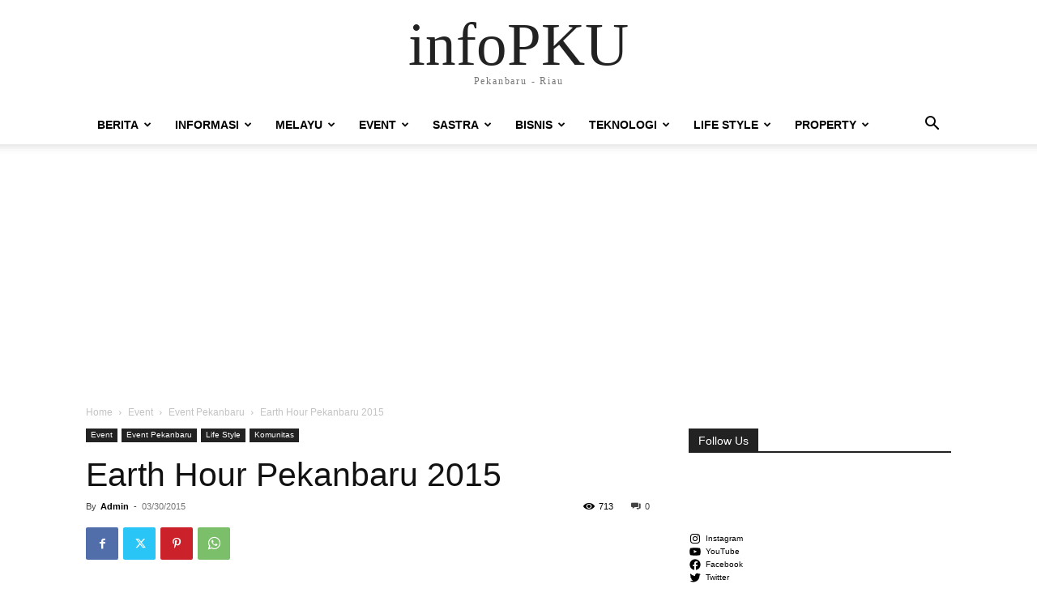

--- FILE ---
content_type: text/html; charset=UTF-8
request_url: https://infopku.com/earth-hour-pekanbaru-2015/15496/
body_size: 41805
content:
<!doctype html >
<html lang="en-US">
<head>
    <meta charset="UTF-8" />
    
    <meta name="viewport" content="width=device-width, initial-scale=1.0">
    <link rel="pingback" href="https://infopku.com/xmlrpc.php" />
    <meta name='robots' content='index, follow, max-image-preview:large, max-snippet:-1, max-video-preview:-1' />
	<style>img:is([sizes="auto" i], [sizes^="auto," i]) { contain-intrinsic-size: 3000px 1500px }</style>
	<!-- Jetpack Site Verification Tags -->

	<!-- This site is optimized with the Yoast SEO plugin v26.7 - https://yoast.com/wordpress/plugins/seo/ -->
	<title>Earth Hour Pekanbaru 2015 - infoPKU</title>
	<meta name="description" content="Pada hari Sabtu (28/3) yang lalu, teman-teman dari komunitas Earth Hour Pekanbaru mengadakan acara Earth Hour yang diadakan di Taman Budaya Riau, Jalan" />
	<link rel="canonical" href="https://infopku.com/earth-hour-pekanbaru-2015/15496/" />
	<meta name="twitter:card" content="summary_large_image" />
	<meta name="twitter:title" content="Earth Hour Pekanbaru 2015 - infoPKU" />
	<meta name="twitter:description" content="Pada hari Sabtu (28/3) yang lalu, teman-teman dari komunitas Earth Hour Pekanbaru mengadakan acara Earth Hour yang diadakan di Taman Budaya Riau, Jalan" />
	<meta name="twitter:image" content="https://i0.wp.com/infopku.com/wp-content/uploads/2015/03/DSC_2264.jpg?fit=1024%2C768&ssl=1" />
	<meta name="twitter:creator" content="@infopku" />
	<meta name="twitter:site" content="@infopku" />
	<meta name="twitter:label1" content="Written by" />
	<meta name="twitter:data1" content="Admin" />
	<meta name="twitter:label2" content="Est. reading time" />
	<meta name="twitter:data2" content="1 minute" />
	<script type="application/ld+json" class="yoast-schema-graph">{"@context":"https://schema.org","@graph":[{"@type":"Article","@id":"https://infopku.com/earth-hour-pekanbaru-2015/15496/#article","isPartOf":{"@id":"https://infopku.com/earth-hour-pekanbaru-2015/15496/"},"author":{"name":"Admin","@id":"https://infopku.com/#/schema/person/80d8ebd32a8161fa3ccfcac357dfd511"},"headline":"Earth Hour Pekanbaru 2015","datePublished":"2015-03-30T09:32:50+00:00","dateModified":"2015-03-30T12:38:04+00:00","mainEntityOfPage":{"@id":"https://infopku.com/earth-hour-pekanbaru-2015/15496/"},"wordCount":164,"commentCount":0,"image":{"@id":"https://infopku.com/earth-hour-pekanbaru-2015/15496/#primaryimage"},"thumbnailUrl":"https://i0.wp.com/infopku.com/wp-content/uploads/2015/03/DSC_2264.jpg?fit=1024%2C768&ssl=1","keywords":["Earth Hour","Earth Hour 2015","Earth Hour Pekanbaru","Earth Hour Pekanbaru 2015","Gelapkan Pekanbaru","Ini Aksiku","Pekanbaru","WWF","Your Power"],"articleSection":["Event Pekanbaru","Komunitas"],"inLanguage":"en-US","potentialAction":[{"@type":"CommentAction","name":"Comment","target":["https://infopku.com/earth-hour-pekanbaru-2015/15496/#respond"]}]},{"@type":"WebPage","@id":"https://infopku.com/earth-hour-pekanbaru-2015/15496/","url":"https://infopku.com/earth-hour-pekanbaru-2015/15496/","name":"Earth Hour Pekanbaru 2015 - infoPKU","isPartOf":{"@id":"https://infopku.com/#website"},"primaryImageOfPage":{"@id":"https://infopku.com/earth-hour-pekanbaru-2015/15496/#primaryimage"},"image":{"@id":"https://infopku.com/earth-hour-pekanbaru-2015/15496/#primaryimage"},"thumbnailUrl":"https://i0.wp.com/infopku.com/wp-content/uploads/2015/03/DSC_2264.jpg?fit=1024%2C768&ssl=1","datePublished":"2015-03-30T09:32:50+00:00","dateModified":"2015-03-30T12:38:04+00:00","author":{"@id":"https://infopku.com/#/schema/person/80d8ebd32a8161fa3ccfcac357dfd511"},"description":"Pada hari Sabtu (28/3) yang lalu, teman-teman dari komunitas Earth Hour Pekanbaru mengadakan acara Earth Hour yang diadakan di Taman Budaya Riau, Jalan","breadcrumb":{"@id":"https://infopku.com/earth-hour-pekanbaru-2015/15496/#breadcrumb"},"inLanguage":"en-US","potentialAction":[{"@type":"ReadAction","target":["https://infopku.com/earth-hour-pekanbaru-2015/15496/"]}]},{"@type":"ImageObject","inLanguage":"en-US","@id":"https://infopku.com/earth-hour-pekanbaru-2015/15496/#primaryimage","url":"https://i0.wp.com/infopku.com/wp-content/uploads/2015/03/DSC_2264.jpg?fit=1024%2C768&ssl=1","contentUrl":"https://i0.wp.com/infopku.com/wp-content/uploads/2015/03/DSC_2264.jpg?fit=1024%2C768&ssl=1","width":1024,"height":768},{"@type":"BreadcrumbList","@id":"https://infopku.com/earth-hour-pekanbaru-2015/15496/#breadcrumb","itemListElement":[{"@type":"ListItem","position":1,"name":"Beranda","item":"https://infopku.com/"},{"@type":"ListItem","position":2,"name":"Earth Hour Pekanbaru 2015"}]},{"@type":"WebSite","@id":"https://infopku.com/#website","url":"https://infopku.com/","name":"infoPKU","description":"Pekanbaru - Riau","potentialAction":[{"@type":"SearchAction","target":{"@type":"EntryPoint","urlTemplate":"https://infopku.com/?s={search_term_string}"},"query-input":{"@type":"PropertyValueSpecification","valueRequired":true,"valueName":"search_term_string"}}],"inLanguage":"en-US"},{"@type":"Person","@id":"https://infopku.com/#/schema/person/80d8ebd32a8161fa3ccfcac357dfd511","name":"Admin","image":{"@type":"ImageObject","inLanguage":"en-US","@id":"https://infopku.com/#/schema/person/image/","url":"https://secure.gravatar.com/avatar/33ede6ca48e7fbfa1be689a08608202d66520d40365a4d77bfe5a6d59cbdef98?s=96&d=mm&r=g","contentUrl":"https://secure.gravatar.com/avatar/33ede6ca48e7fbfa1be689a08608202d66520d40365a4d77bfe5a6d59cbdef98?s=96&d=mm&r=g","caption":"Admin"},"sameAs":["http://www.infopku.com","http://facebook.com/infopku","https://instagram.com/infopku_/","https://x.com/infopku","https://www.youtube.com/user/infopku"]}]}</script>
	<!-- / Yoast SEO plugin. -->


<link rel='dns-prefetch' href='//secure.gravatar.com' />
<link rel='dns-prefetch' href='//stats.wp.com' />
<link rel='dns-prefetch' href='//v0.wordpress.com' />
<link rel='dns-prefetch' href='//www.googletagmanager.com' />
<link rel='dns-prefetch' href='//pagead2.googlesyndication.com' />
<link rel='preconnect' href='//i0.wp.com' />
<link rel='preconnect' href='//c0.wp.com' />
<link rel="alternate" type="application/rss+xml" title="infoPKU &raquo; Feed" href="https://infopku.com/feed/" />
<link rel="alternate" type="application/rss+xml" title="infoPKU &raquo; Comments Feed" href="https://infopku.com/comments/feed/" />
<link rel="alternate" type="text/calendar" title="infoPKU &raquo; iCal Feed" href="https://infopku.com/events/?ical=1" />
<link rel="alternate" type="application/rss+xml" title="infoPKU &raquo; Earth Hour Pekanbaru 2015 Comments Feed" href="https://infopku.com/earth-hour-pekanbaru-2015/15496/feed/" />
<script type="text/javascript">
/* <![CDATA[ */
window._wpemojiSettings = {"baseUrl":"https:\/\/s.w.org\/images\/core\/emoji\/16.0.1\/72x72\/","ext":".png","svgUrl":"https:\/\/s.w.org\/images\/core\/emoji\/16.0.1\/svg\/","svgExt":".svg","source":{"concatemoji":"https:\/\/infopku.com\/wp-includes\/js\/wp-emoji-release.min.js?ver=6.8.3"}};
/*! This file is auto-generated */
!function(s,n){var o,i,e;function c(e){try{var t={supportTests:e,timestamp:(new Date).valueOf()};sessionStorage.setItem(o,JSON.stringify(t))}catch(e){}}function p(e,t,n){e.clearRect(0,0,e.canvas.width,e.canvas.height),e.fillText(t,0,0);var t=new Uint32Array(e.getImageData(0,0,e.canvas.width,e.canvas.height).data),a=(e.clearRect(0,0,e.canvas.width,e.canvas.height),e.fillText(n,0,0),new Uint32Array(e.getImageData(0,0,e.canvas.width,e.canvas.height).data));return t.every(function(e,t){return e===a[t]})}function u(e,t){e.clearRect(0,0,e.canvas.width,e.canvas.height),e.fillText(t,0,0);for(var n=e.getImageData(16,16,1,1),a=0;a<n.data.length;a++)if(0!==n.data[a])return!1;return!0}function f(e,t,n,a){switch(t){case"flag":return n(e,"\ud83c\udff3\ufe0f\u200d\u26a7\ufe0f","\ud83c\udff3\ufe0f\u200b\u26a7\ufe0f")?!1:!n(e,"\ud83c\udde8\ud83c\uddf6","\ud83c\udde8\u200b\ud83c\uddf6")&&!n(e,"\ud83c\udff4\udb40\udc67\udb40\udc62\udb40\udc65\udb40\udc6e\udb40\udc67\udb40\udc7f","\ud83c\udff4\u200b\udb40\udc67\u200b\udb40\udc62\u200b\udb40\udc65\u200b\udb40\udc6e\u200b\udb40\udc67\u200b\udb40\udc7f");case"emoji":return!a(e,"\ud83e\udedf")}return!1}function g(e,t,n,a){var r="undefined"!=typeof WorkerGlobalScope&&self instanceof WorkerGlobalScope?new OffscreenCanvas(300,150):s.createElement("canvas"),o=r.getContext("2d",{willReadFrequently:!0}),i=(o.textBaseline="top",o.font="600 32px Arial",{});return e.forEach(function(e){i[e]=t(o,e,n,a)}),i}function t(e){var t=s.createElement("script");t.src=e,t.defer=!0,s.head.appendChild(t)}"undefined"!=typeof Promise&&(o="wpEmojiSettingsSupports",i=["flag","emoji"],n.supports={everything:!0,everythingExceptFlag:!0},e=new Promise(function(e){s.addEventListener("DOMContentLoaded",e,{once:!0})}),new Promise(function(t){var n=function(){try{var e=JSON.parse(sessionStorage.getItem(o));if("object"==typeof e&&"number"==typeof e.timestamp&&(new Date).valueOf()<e.timestamp+604800&&"object"==typeof e.supportTests)return e.supportTests}catch(e){}return null}();if(!n){if("undefined"!=typeof Worker&&"undefined"!=typeof OffscreenCanvas&&"undefined"!=typeof URL&&URL.createObjectURL&&"undefined"!=typeof Blob)try{var e="postMessage("+g.toString()+"("+[JSON.stringify(i),f.toString(),p.toString(),u.toString()].join(",")+"));",a=new Blob([e],{type:"text/javascript"}),r=new Worker(URL.createObjectURL(a),{name:"wpTestEmojiSupports"});return void(r.onmessage=function(e){c(n=e.data),r.terminate(),t(n)})}catch(e){}c(n=g(i,f,p,u))}t(n)}).then(function(e){for(var t in e)n.supports[t]=e[t],n.supports.everything=n.supports.everything&&n.supports[t],"flag"!==t&&(n.supports.everythingExceptFlag=n.supports.everythingExceptFlag&&n.supports[t]);n.supports.everythingExceptFlag=n.supports.everythingExceptFlag&&!n.supports.flag,n.DOMReady=!1,n.readyCallback=function(){n.DOMReady=!0}}).then(function(){return e}).then(function(){var e;n.supports.everything||(n.readyCallback(),(e=n.source||{}).concatemoji?t(e.concatemoji):e.wpemoji&&e.twemoji&&(t(e.twemoji),t(e.wpemoji)))}))}((window,document),window._wpemojiSettings);
/* ]]> */
</script>
<link rel='stylesheet' id='jetpack_related-posts-css' href='https://c0.wp.com/p/jetpack/15.4/modules/related-posts/related-posts.css' type='text/css' media='all' />
<link rel='stylesheet' id='easymega-css' href='https://infopku.com/wp-content/plugins/easymega/assets/css/style.css?ver=1747297823' type='text/css' media='all' />
<style id='easymega-inline-css' type='text/css'>
.easymega-wp-desktop #easymega-wp-page .easymega-wp .mega-item .mega-content li.mega-content-li { margin-top: 0px; }
</style>
<style id='wp-emoji-styles-inline-css' type='text/css'>

	img.wp-smiley, img.emoji {
		display: inline !important;
		border: none !important;
		box-shadow: none !important;
		height: 1em !important;
		width: 1em !important;
		margin: 0 0.07em !important;
		vertical-align: -0.1em !important;
		background: none !important;
		padding: 0 !important;
	}
</style>
<link rel='stylesheet' id='wp-block-library-css' href='https://c0.wp.com/c/6.8.3/wp-includes/css/dist/block-library/style.min.css' type='text/css' media='all' />
<style id='classic-theme-styles-inline-css' type='text/css'>
/*! This file is auto-generated */
.wp-block-button__link{color:#fff;background-color:#32373c;border-radius:9999px;box-shadow:none;text-decoration:none;padding:calc(.667em + 2px) calc(1.333em + 2px);font-size:1.125em}.wp-block-file__button{background:#32373c;color:#fff;text-decoration:none}
</style>
<style id='feedzy-rss-feeds-loop-style-inline-css' type='text/css'>
.wp-block-feedzy-rss-feeds-loop{display:grid;gap:24px;grid-template-columns:repeat(1,1fr)}@media(min-width:782px){.wp-block-feedzy-rss-feeds-loop.feedzy-loop-columns-2,.wp-block-feedzy-rss-feeds-loop.feedzy-loop-columns-3,.wp-block-feedzy-rss-feeds-loop.feedzy-loop-columns-4,.wp-block-feedzy-rss-feeds-loop.feedzy-loop-columns-5{grid-template-columns:repeat(2,1fr)}}@media(min-width:960px){.wp-block-feedzy-rss-feeds-loop.feedzy-loop-columns-2{grid-template-columns:repeat(2,1fr)}.wp-block-feedzy-rss-feeds-loop.feedzy-loop-columns-3{grid-template-columns:repeat(3,1fr)}.wp-block-feedzy-rss-feeds-loop.feedzy-loop-columns-4{grid-template-columns:repeat(4,1fr)}.wp-block-feedzy-rss-feeds-loop.feedzy-loop-columns-5{grid-template-columns:repeat(5,1fr)}}.wp-block-feedzy-rss-feeds-loop .wp-block-image.is-style-rounded img{border-radius:9999px}.wp-block-feedzy-rss-feeds-loop .wp-block-image:has(:is(img:not([src]),img[src=""])){display:none}

</style>
<link rel='stylesheet' id='mediaelement-css' href='https://c0.wp.com/c/6.8.3/wp-includes/js/mediaelement/mediaelementplayer-legacy.min.css' type='text/css' media='all' />
<link rel='stylesheet' id='wp-mediaelement-css' href='https://c0.wp.com/c/6.8.3/wp-includes/js/mediaelement/wp-mediaelement.min.css' type='text/css' media='all' />
<style id='jetpack-sharing-buttons-style-inline-css' type='text/css'>
.jetpack-sharing-buttons__services-list{display:flex;flex-direction:row;flex-wrap:wrap;gap:0;list-style-type:none;margin:5px;padding:0}.jetpack-sharing-buttons__services-list.has-small-icon-size{font-size:12px}.jetpack-sharing-buttons__services-list.has-normal-icon-size{font-size:16px}.jetpack-sharing-buttons__services-list.has-large-icon-size{font-size:24px}.jetpack-sharing-buttons__services-list.has-huge-icon-size{font-size:36px}@media print{.jetpack-sharing-buttons__services-list{display:none!important}}.editor-styles-wrapper .wp-block-jetpack-sharing-buttons{gap:0;padding-inline-start:0}ul.jetpack-sharing-buttons__services-list.has-background{padding:1.25em 2.375em}
</style>
<style id='global-styles-inline-css' type='text/css'>
:root{--wp--preset--aspect-ratio--square: 1;--wp--preset--aspect-ratio--4-3: 4/3;--wp--preset--aspect-ratio--3-4: 3/4;--wp--preset--aspect-ratio--3-2: 3/2;--wp--preset--aspect-ratio--2-3: 2/3;--wp--preset--aspect-ratio--16-9: 16/9;--wp--preset--aspect-ratio--9-16: 9/16;--wp--preset--color--black: #000000;--wp--preset--color--cyan-bluish-gray: #abb8c3;--wp--preset--color--white: #ffffff;--wp--preset--color--pale-pink: #f78da7;--wp--preset--color--vivid-red: #cf2e2e;--wp--preset--color--luminous-vivid-orange: #ff6900;--wp--preset--color--luminous-vivid-amber: #fcb900;--wp--preset--color--light-green-cyan: #7bdcb5;--wp--preset--color--vivid-green-cyan: #00d084;--wp--preset--color--pale-cyan-blue: #8ed1fc;--wp--preset--color--vivid-cyan-blue: #0693e3;--wp--preset--color--vivid-purple: #9b51e0;--wp--preset--gradient--vivid-cyan-blue-to-vivid-purple: linear-gradient(135deg,rgba(6,147,227,1) 0%,rgb(155,81,224) 100%);--wp--preset--gradient--light-green-cyan-to-vivid-green-cyan: linear-gradient(135deg,rgb(122,220,180) 0%,rgb(0,208,130) 100%);--wp--preset--gradient--luminous-vivid-amber-to-luminous-vivid-orange: linear-gradient(135deg,rgba(252,185,0,1) 0%,rgba(255,105,0,1) 100%);--wp--preset--gradient--luminous-vivid-orange-to-vivid-red: linear-gradient(135deg,rgba(255,105,0,1) 0%,rgb(207,46,46) 100%);--wp--preset--gradient--very-light-gray-to-cyan-bluish-gray: linear-gradient(135deg,rgb(238,238,238) 0%,rgb(169,184,195) 100%);--wp--preset--gradient--cool-to-warm-spectrum: linear-gradient(135deg,rgb(74,234,220) 0%,rgb(151,120,209) 20%,rgb(207,42,186) 40%,rgb(238,44,130) 60%,rgb(251,105,98) 80%,rgb(254,248,76) 100%);--wp--preset--gradient--blush-light-purple: linear-gradient(135deg,rgb(255,206,236) 0%,rgb(152,150,240) 100%);--wp--preset--gradient--blush-bordeaux: linear-gradient(135deg,rgb(254,205,165) 0%,rgb(254,45,45) 50%,rgb(107,0,62) 100%);--wp--preset--gradient--luminous-dusk: linear-gradient(135deg,rgb(255,203,112) 0%,rgb(199,81,192) 50%,rgb(65,88,208) 100%);--wp--preset--gradient--pale-ocean: linear-gradient(135deg,rgb(255,245,203) 0%,rgb(182,227,212) 50%,rgb(51,167,181) 100%);--wp--preset--gradient--electric-grass: linear-gradient(135deg,rgb(202,248,128) 0%,rgb(113,206,126) 100%);--wp--preset--gradient--midnight: linear-gradient(135deg,rgb(2,3,129) 0%,rgb(40,116,252) 100%);--wp--preset--font-size--small: 11px;--wp--preset--font-size--medium: 20px;--wp--preset--font-size--large: 32px;--wp--preset--font-size--x-large: 42px;--wp--preset--font-size--regular: 15px;--wp--preset--font-size--larger: 50px;--wp--preset--spacing--20: 0.44rem;--wp--preset--spacing--30: 0.67rem;--wp--preset--spacing--40: 1rem;--wp--preset--spacing--50: 1.5rem;--wp--preset--spacing--60: 2.25rem;--wp--preset--spacing--70: 3.38rem;--wp--preset--spacing--80: 5.06rem;--wp--preset--shadow--natural: 6px 6px 9px rgba(0, 0, 0, 0.2);--wp--preset--shadow--deep: 12px 12px 50px rgba(0, 0, 0, 0.4);--wp--preset--shadow--sharp: 6px 6px 0px rgba(0, 0, 0, 0.2);--wp--preset--shadow--outlined: 6px 6px 0px -3px rgba(255, 255, 255, 1), 6px 6px rgba(0, 0, 0, 1);--wp--preset--shadow--crisp: 6px 6px 0px rgba(0, 0, 0, 1);}:where(.is-layout-flex){gap: 0.5em;}:where(.is-layout-grid){gap: 0.5em;}body .is-layout-flex{display: flex;}.is-layout-flex{flex-wrap: wrap;align-items: center;}.is-layout-flex > :is(*, div){margin: 0;}body .is-layout-grid{display: grid;}.is-layout-grid > :is(*, div){margin: 0;}:where(.wp-block-columns.is-layout-flex){gap: 2em;}:where(.wp-block-columns.is-layout-grid){gap: 2em;}:where(.wp-block-post-template.is-layout-flex){gap: 1.25em;}:where(.wp-block-post-template.is-layout-grid){gap: 1.25em;}.has-black-color{color: var(--wp--preset--color--black) !important;}.has-cyan-bluish-gray-color{color: var(--wp--preset--color--cyan-bluish-gray) !important;}.has-white-color{color: var(--wp--preset--color--white) !important;}.has-pale-pink-color{color: var(--wp--preset--color--pale-pink) !important;}.has-vivid-red-color{color: var(--wp--preset--color--vivid-red) !important;}.has-luminous-vivid-orange-color{color: var(--wp--preset--color--luminous-vivid-orange) !important;}.has-luminous-vivid-amber-color{color: var(--wp--preset--color--luminous-vivid-amber) !important;}.has-light-green-cyan-color{color: var(--wp--preset--color--light-green-cyan) !important;}.has-vivid-green-cyan-color{color: var(--wp--preset--color--vivid-green-cyan) !important;}.has-pale-cyan-blue-color{color: var(--wp--preset--color--pale-cyan-blue) !important;}.has-vivid-cyan-blue-color{color: var(--wp--preset--color--vivid-cyan-blue) !important;}.has-vivid-purple-color{color: var(--wp--preset--color--vivid-purple) !important;}.has-black-background-color{background-color: var(--wp--preset--color--black) !important;}.has-cyan-bluish-gray-background-color{background-color: var(--wp--preset--color--cyan-bluish-gray) !important;}.has-white-background-color{background-color: var(--wp--preset--color--white) !important;}.has-pale-pink-background-color{background-color: var(--wp--preset--color--pale-pink) !important;}.has-vivid-red-background-color{background-color: var(--wp--preset--color--vivid-red) !important;}.has-luminous-vivid-orange-background-color{background-color: var(--wp--preset--color--luminous-vivid-orange) !important;}.has-luminous-vivid-amber-background-color{background-color: var(--wp--preset--color--luminous-vivid-amber) !important;}.has-light-green-cyan-background-color{background-color: var(--wp--preset--color--light-green-cyan) !important;}.has-vivid-green-cyan-background-color{background-color: var(--wp--preset--color--vivid-green-cyan) !important;}.has-pale-cyan-blue-background-color{background-color: var(--wp--preset--color--pale-cyan-blue) !important;}.has-vivid-cyan-blue-background-color{background-color: var(--wp--preset--color--vivid-cyan-blue) !important;}.has-vivid-purple-background-color{background-color: var(--wp--preset--color--vivid-purple) !important;}.has-black-border-color{border-color: var(--wp--preset--color--black) !important;}.has-cyan-bluish-gray-border-color{border-color: var(--wp--preset--color--cyan-bluish-gray) !important;}.has-white-border-color{border-color: var(--wp--preset--color--white) !important;}.has-pale-pink-border-color{border-color: var(--wp--preset--color--pale-pink) !important;}.has-vivid-red-border-color{border-color: var(--wp--preset--color--vivid-red) !important;}.has-luminous-vivid-orange-border-color{border-color: var(--wp--preset--color--luminous-vivid-orange) !important;}.has-luminous-vivid-amber-border-color{border-color: var(--wp--preset--color--luminous-vivid-amber) !important;}.has-light-green-cyan-border-color{border-color: var(--wp--preset--color--light-green-cyan) !important;}.has-vivid-green-cyan-border-color{border-color: var(--wp--preset--color--vivid-green-cyan) !important;}.has-pale-cyan-blue-border-color{border-color: var(--wp--preset--color--pale-cyan-blue) !important;}.has-vivid-cyan-blue-border-color{border-color: var(--wp--preset--color--vivid-cyan-blue) !important;}.has-vivid-purple-border-color{border-color: var(--wp--preset--color--vivid-purple) !important;}.has-vivid-cyan-blue-to-vivid-purple-gradient-background{background: var(--wp--preset--gradient--vivid-cyan-blue-to-vivid-purple) !important;}.has-light-green-cyan-to-vivid-green-cyan-gradient-background{background: var(--wp--preset--gradient--light-green-cyan-to-vivid-green-cyan) !important;}.has-luminous-vivid-amber-to-luminous-vivid-orange-gradient-background{background: var(--wp--preset--gradient--luminous-vivid-amber-to-luminous-vivid-orange) !important;}.has-luminous-vivid-orange-to-vivid-red-gradient-background{background: var(--wp--preset--gradient--luminous-vivid-orange-to-vivid-red) !important;}.has-very-light-gray-to-cyan-bluish-gray-gradient-background{background: var(--wp--preset--gradient--very-light-gray-to-cyan-bluish-gray) !important;}.has-cool-to-warm-spectrum-gradient-background{background: var(--wp--preset--gradient--cool-to-warm-spectrum) !important;}.has-blush-light-purple-gradient-background{background: var(--wp--preset--gradient--blush-light-purple) !important;}.has-blush-bordeaux-gradient-background{background: var(--wp--preset--gradient--blush-bordeaux) !important;}.has-luminous-dusk-gradient-background{background: var(--wp--preset--gradient--luminous-dusk) !important;}.has-pale-ocean-gradient-background{background: var(--wp--preset--gradient--pale-ocean) !important;}.has-electric-grass-gradient-background{background: var(--wp--preset--gradient--electric-grass) !important;}.has-midnight-gradient-background{background: var(--wp--preset--gradient--midnight) !important;}.has-small-font-size{font-size: var(--wp--preset--font-size--small) !important;}.has-medium-font-size{font-size: var(--wp--preset--font-size--medium) !important;}.has-large-font-size{font-size: var(--wp--preset--font-size--large) !important;}.has-x-large-font-size{font-size: var(--wp--preset--font-size--x-large) !important;}
:where(.wp-block-post-template.is-layout-flex){gap: 1.25em;}:where(.wp-block-post-template.is-layout-grid){gap: 1.25em;}
:where(.wp-block-columns.is-layout-flex){gap: 2em;}:where(.wp-block-columns.is-layout-grid){gap: 2em;}
:root :where(.wp-block-pullquote){font-size: 1.5em;line-height: 1.6;}
</style>
<link rel='stylesheet' id='td-plugin-multi-purpose-css' href='https://infopku.com/wp-content/plugins/td-composer/td-multi-purpose/style.css?ver=7cd248d7ca13c255207c3f8b916c3f00' type='text/css' media='all' />
<link rel='stylesheet' id='subscribe-modal-css-css' href='https://c0.wp.com/p/jetpack/15.4/modules/subscriptions/subscribe-modal/subscribe-modal.css' type='text/css' media='all' />
<link rel='stylesheet' id='td-theme-css' href='https://infopku.com/wp-content/themes/Newspaper/style.css?ver=12.7.3' type='text/css' media='all' />
<style id='td-theme-inline-css' type='text/css'>@media (max-width:767px){.td-header-desktop-wrap{display:none}}@media (min-width:767px){.td-header-mobile-wrap{display:none}}</style>
<link rel='stylesheet' id='td-legacy-framework-front-style-css' href='https://infopku.com/wp-content/plugins/td-composer/legacy/Newspaper/assets/css/td_legacy_main.css?ver=7cd248d7ca13c255207c3f8b916c3f00' type='text/css' media='all' />
<link rel='stylesheet' id='sharedaddy-css' href='https://c0.wp.com/p/jetpack/15.4/modules/sharedaddy/sharing.css' type='text/css' media='all' />
<link rel='stylesheet' id='social-logos-css' href='https://c0.wp.com/p/jetpack/15.4/_inc/social-logos/social-logos.min.css' type='text/css' media='all' />
<script type="text/javascript" id="jetpack_related-posts-js-extra">
/* <![CDATA[ */
var related_posts_js_options = {"post_heading":"h4"};
/* ]]> */
</script>
<script type="text/javascript" src="https://c0.wp.com/p/jetpack/15.4/_inc/build/related-posts/related-posts.min.js" id="jetpack_related-posts-js"></script>
<script type="text/javascript" src="https://c0.wp.com/c/6.8.3/wp-includes/js/jquery/jquery.min.js" id="jquery-core-js"></script>
<script type="text/javascript" src="https://c0.wp.com/c/6.8.3/wp-includes/js/jquery/jquery-migrate.min.js" id="jquery-migrate-js"></script>
<link rel="https://api.w.org/" href="https://infopku.com/wp-json/" /><link rel="alternate" title="JSON" type="application/json" href="https://infopku.com/wp-json/wp/v2/posts/15496" /><link rel="EditURI" type="application/rsd+xml" title="RSD" href="https://infopku.com/xmlrpc.php?rsd" />
<meta name="generator" content="WordPress 6.8.3" />
<link rel='shortlink' href='https://wp.me/p3COG7-41W' />
<link rel="alternate" title="oEmbed (JSON)" type="application/json+oembed" href="https://infopku.com/wp-json/oembed/1.0/embed?url=https%3A%2F%2Finfopku.com%2Fearth-hour-pekanbaru-2015%2F15496%2F" />
<link rel="alternate" title="oEmbed (XML)" type="text/xml+oembed" href="https://infopku.com/wp-json/oembed/1.0/embed?url=https%3A%2F%2Finfopku.com%2Fearth-hour-pekanbaru-2015%2F15496%2F&#038;format=xml" />
<style type="text/css">
.feedzy-rss-link-icon:after {
	content: url("https://infopku.com/wp-content/plugins/feedzy-rss-feeds/img/external-link.png");
	margin-left: 3px;
}
</style>
		<meta name="generator" content="Site Kit by Google 1.170.0" /><meta name="tec-api-version" content="v1"><meta name="tec-api-origin" content="https://infopku.com"><link rel="alternate" href="https://infopku.com/wp-json/tribe/events/v1/" />	<style>img#wpstats{display:none}</style>
		
<!-- Google AdSense meta tags added by Site Kit -->
<meta name="google-adsense-platform-account" content="ca-host-pub-2644536267352236">
<meta name="google-adsense-platform-domain" content="sitekit.withgoogle.com">
<!-- End Google AdSense meta tags added by Site Kit -->
<link rel="amphtml" href="https://infopku.com/earth-hour-pekanbaru-2015/15496/?amp">
<!-- Google AdSense snippet added by Site Kit -->
<script type="text/javascript" async="async" src="https://pagead2.googlesyndication.com/pagead/js/adsbygoogle.js?client=ca-pub-3809572095415252&amp;host=ca-host-pub-2644536267352236" crossorigin="anonymous"></script>

<!-- End Google AdSense snippet added by Site Kit -->

<!-- Jetpack Open Graph Tags -->
<meta property="og:type" content="article" />
<meta property="og:title" content="Earth Hour Pekanbaru 2015" />
<meta property="og:url" content="https://infopku.com/earth-hour-pekanbaru-2015/15496/" />
<meta property="og:description" content="Pada hari Sabtu (28/3) yang lalu, teman-teman dari komunitas Earth Hour Pekanbaru mengadakan acara Earth Hour yang diadakan di Taman Budaya Riau, Jalan Jenderal Sudirman. Meski sempat diguyur hujan…" />
<meta property="article:published_time" content="2015-03-30T09:32:50+00:00" />
<meta property="article:modified_time" content="2015-03-30T12:38:04+00:00" />
<meta property="og:site_name" content="infoPKU" />
<meta property="og:image" content="https://i0.wp.com/infopku.com/wp-content/uploads/2015/03/DSC_2264.jpg?fit=1024%2C768&#038;ssl=1" />
<meta property="og:image:width" content="1024" />
<meta property="og:image:height" content="768" />
<meta property="og:image:alt" content="" />
<meta property="og:locale" content="en_US" />

<!-- End Jetpack Open Graph Tags -->

<!-- JS generated by theme -->

<script type="text/javascript" id="td-generated-header-js">
    
    

	    var tdBlocksArray = []; //here we store all the items for the current page

	    // td_block class - each ajax block uses a object of this class for requests
	    function tdBlock() {
		    this.id = '';
		    this.block_type = 1; //block type id (1-234 etc)
		    this.atts = '';
		    this.td_column_number = '';
		    this.td_current_page = 1; //
		    this.post_count = 0; //from wp
		    this.found_posts = 0; //from wp
		    this.max_num_pages = 0; //from wp
		    this.td_filter_value = ''; //current live filter value
		    this.is_ajax_running = false;
		    this.td_user_action = ''; // load more or infinite loader (used by the animation)
		    this.header_color = '';
		    this.ajax_pagination_infinite_stop = ''; //show load more at page x
	    }

        // td_js_generator - mini detector
        ( function () {
            var htmlTag = document.getElementsByTagName("html")[0];

	        if ( navigator.userAgent.indexOf("MSIE 10.0") > -1 ) {
                htmlTag.className += ' ie10';
            }

            if ( !!navigator.userAgent.match(/Trident.*rv\:11\./) ) {
                htmlTag.className += ' ie11';
            }

	        if ( navigator.userAgent.indexOf("Edge") > -1 ) {
                htmlTag.className += ' ieEdge';
            }

            if ( /(iPad|iPhone|iPod)/g.test(navigator.userAgent) ) {
                htmlTag.className += ' td-md-is-ios';
            }

            var user_agent = navigator.userAgent.toLowerCase();
            if ( user_agent.indexOf("android") > -1 ) {
                htmlTag.className += ' td-md-is-android';
            }

            if ( -1 !== navigator.userAgent.indexOf('Mac OS X')  ) {
                htmlTag.className += ' td-md-is-os-x';
            }

            if ( /chrom(e|ium)/.test(navigator.userAgent.toLowerCase()) ) {
               htmlTag.className += ' td-md-is-chrome';
            }

            if ( -1 !== navigator.userAgent.indexOf('Firefox') ) {
                htmlTag.className += ' td-md-is-firefox';
            }

            if ( -1 !== navigator.userAgent.indexOf('Safari') && -1 === navigator.userAgent.indexOf('Chrome') ) {
                htmlTag.className += ' td-md-is-safari';
            }

            if( -1 !== navigator.userAgent.indexOf('IEMobile') ){
                htmlTag.className += ' td-md-is-iemobile';
            }

        })();

        var tdLocalCache = {};

        ( function () {
            "use strict";

            tdLocalCache = {
                data: {},
                remove: function (resource_id) {
                    delete tdLocalCache.data[resource_id];
                },
                exist: function (resource_id) {
                    return tdLocalCache.data.hasOwnProperty(resource_id) && tdLocalCache.data[resource_id] !== null;
                },
                get: function (resource_id) {
                    return tdLocalCache.data[resource_id];
                },
                set: function (resource_id, cachedData) {
                    tdLocalCache.remove(resource_id);
                    tdLocalCache.data[resource_id] = cachedData;
                }
            };
        })();

    
    
var td_viewport_interval_list=[{"limitBottom":767,"sidebarWidth":228},{"limitBottom":1018,"sidebarWidth":300},{"limitBottom":1140,"sidebarWidth":324}];
var td_animation_stack_effect="type0";
var tds_animation_stack=true;
var td_animation_stack_specific_selectors=".entry-thumb, img, .td-lazy-img";
var td_animation_stack_general_selectors=".td-animation-stack img, .td-animation-stack .entry-thumb, .post img, .td-animation-stack .td-lazy-img";
var tdc_is_installed="yes";
var tdc_domain_active=false;
var td_ajax_url="https:\/\/infopku.com\/wp-admin\/admin-ajax.php?td_theme_name=Newspaper&v=12.7.3";
var td_get_template_directory_uri="https:\/\/infopku.com\/wp-content\/plugins\/td-composer\/legacy\/common";
var tds_snap_menu="";
var tds_logo_on_sticky="";
var tds_header_style="";
var td_please_wait="Please wait...";
var td_email_user_pass_incorrect="User or password incorrect!";
var td_email_user_incorrect="Email or username incorrect!";
var td_email_incorrect="Email incorrect!";
var td_user_incorrect="Username incorrect!";
var td_email_user_empty="Email or username empty!";
var td_pass_empty="Pass empty!";
var td_pass_pattern_incorrect="Invalid Pass Pattern!";
var td_retype_pass_incorrect="Retyped Pass incorrect!";
var tds_more_articles_on_post_enable="";
var tds_more_articles_on_post_time_to_wait="";
var tds_more_articles_on_post_pages_distance_from_top=0;
var tds_captcha="";
var tds_theme_color_site_wide="#4db2ec";
var tds_smart_sidebar="";
var tdThemeName="Newspaper";
var tdThemeNameWl="Newspaper";
var td_magnific_popup_translation_tPrev="Previous (Left arrow key)";
var td_magnific_popup_translation_tNext="Next (Right arrow key)";
var td_magnific_popup_translation_tCounter="%curr% of %total%";
var td_magnific_popup_translation_ajax_tError="The content from %url% could not be loaded.";
var td_magnific_popup_translation_image_tError="The image #%curr% could not be loaded.";
var tdBlockNonce="4b8dd56448";
var tdMobileMenu="enabled";
var tdMobileSearch="enabled";
var tdDateNamesI18n={"month_names":["January","February","March","April","May","June","July","August","September","October","November","December"],"month_names_short":["Jan","Feb","Mar","Apr","May","Jun","Jul","Aug","Sep","Oct","Nov","Dec"],"day_names":["Sunday","Monday","Tuesday","Wednesday","Thursday","Friday","Saturday"],"day_names_short":["Sun","Mon","Tue","Wed","Thu","Fri","Sat"]};
var tdb_modal_confirm="Save";
var tdb_modal_cancel="Cancel";
var tdb_modal_confirm_alt="Yes";
var tdb_modal_cancel_alt="No";
var td_deploy_mode="deploy";
var td_ad_background_click_link="";
var td_ad_background_click_target="";
</script>




<script type="application/ld+json">
    {
        "@context": "https://schema.org",
        "@type": "BreadcrumbList",
        "itemListElement": [
            {
                "@type": "ListItem",
                "position": 1,
                "item": {
                    "@type": "WebSite",
                    "@id": "https://infopku.com/",
                    "name": "Home"
                }
            },
            {
                "@type": "ListItem",
                "position": 2,
                    "item": {
                    "@type": "WebPage",
                    "@id": "https://infopku.com/category/event/",
                    "name": "Event"
                }
            }
            ,{
                "@type": "ListItem",
                "position": 3,
                    "item": {
                    "@type": "WebPage",
                    "@id": "https://infopku.com/category/event/kota-pekanbaru/",
                    "name": "Event Pekanbaru"                                
                }
            }
            ,{
                "@type": "ListItem",
                "position": 4,
                    "item": {
                    "@type": "WebPage",
                    "@id": "https://infopku.com/earth-hour-pekanbaru-2015/15496/",
                    "name": "Earth Hour Pekanbaru 2015"                                
                }
            }    
        ]
    }
</script>

<!-- Button style compiled by theme -->

<style></style>

	<style id="tdw-css-placeholder"></style></head>

<body class="wp-singular post-template-default single single-post postid-15496 single-format-standard wp-theme-Newspaper tribe-no-js earth-hour-pekanbaru-2015 global-block-template-1 td-animation-stack-type0 td-full-layout" itemscope="itemscope" itemtype="https://schema.org/WebPage">

    <div class="td-scroll-up" data-style="style1"><i class="td-icon-menu-up"></i></div>
    <div class="td-menu-background" style="visibility:hidden"></div>
<div id="td-mobile-nav" style="visibility:hidden">
    <div class="td-mobile-container">
        <!-- mobile menu top section -->
        <div class="td-menu-socials-wrap">
            <!-- socials -->
            <div class="td-menu-socials">
                            </div>
            <!-- close button -->
            <div class="td-mobile-close">
                <span><i class="td-icon-close-mobile"></i></span>
            </div>
        </div>

        <!-- login section -->
                    <div class="td-menu-login-section">
                
    <div class="td-guest-wrap">
        <div class="td-menu-login"><a id="login-link-mob">Sign in</a></div>
    </div>
            </div>
        
        <!-- menu section -->
        <div class="td-mobile-content">
            <div class="menu-wplook-main-menu-container"><ul id="menu-wplook-main-menu" class="td-mobile-main-menu"><li id="menu-item-18364" class="menu-item menu-item-type-taxonomy menu-item-object-category menu-item-first menu-item-has-children menu-item-18364"><a href="https://infopku.com/category/berita/">Berita<i class="td-icon-menu-right td-element-after"></i></a>
<ul class="sub-menu">
	<li id="menu-item-0" class="menu-item-0"><a href="https://infopku.com/category/berita/pekanbaru/">Berita Pekanbaru</a></li>
	<li class="menu-item-0"><a href="https://infopku.com/category/berita/riau/">Berita Riau</a></li>
</ul>
</li>
<li id="menu-item-18368" class="menu-item menu-item-type-taxonomy menu-item-object-category menu-item-18368"><a href="https://infopku.com/category/informasi/">Informasi</a></li>
<li id="menu-item-18369" class="menu-item menu-item-type-taxonomy menu-item-object-category menu-item-18369"><a href="https://infopku.com/category/melayu-pekanbaru-riau/">Melayu</a></li>
<li id="menu-item-18367" class="menu-item menu-item-type-taxonomy menu-item-object-category current-post-ancestor menu-item-18367"><a href="https://infopku.com/category/event/">Event</a></li>
<li id="menu-item-18370" class="menu-item menu-item-type-taxonomy menu-item-object-category menu-item-has-children menu-item-18370"><a href="https://infopku.com/category/sastra-pekanbaru-riau/">Sastra<i class="td-icon-menu-right td-element-after"></i></a>
<ul class="sub-menu">
	<li class="menu-item-0"><a href="https://infopku.com/category/sastra-pekanbaru-riau/cerpen-pekanbaru-riau/">Cerpen</a></li>
	<li class="menu-item-0"><a href="https://infopku.com/category/sastra-pekanbaru-riau/horor/">Horor</a></li>
	<li class="menu-item-0"><a href="https://infopku.com/category/sastra-pekanbaru-riau/musik/">Musik</a></li>
	<li class="menu-item-0"><a href="https://infopku.com/category/sastra-pekanbaru-riau/sinopsis/">Sinopsis</a></li>
	<li class="menu-item-0"><a href="https://infopku.com/category/sastra-pekanbaru-riau/syair-dan-puisi-pekanbaru-riau/">Syair dan Puisi</a></li>
</ul>
</li>
<li id="menu-item-18366" class="menu-item menu-item-type-taxonomy menu-item-object-category menu-item-has-children menu-item-18366"><a href="https://infopku.com/category/bisnis/">Bisnis<i class="td-icon-menu-right td-element-after"></i></a>
<ul class="sub-menu">
	<li class="menu-item-0"><a href="https://infopku.com/category/bisnis/pekanbaru-riau/">Bisnis Pekanbaru &#8211; Riau</a></li>
	<li class="menu-item-0"><a href="https://infopku.com/category/bisnis/enterpreneur/">Enterpreneur</a></li>
	<li class="menu-item-0"><a href="https://infopku.com/category/bisnis/ukm/">UKM</a></li>
</ul>
</li>
<li id="menu-item-18374" class="menu-item menu-item-type-taxonomy menu-item-object-category menu-item-18374"><a href="https://infopku.com/category/infromasi-berita-teknologi/">Teknologi</a></li>
<li id="menu-item-30519" class="menu-item menu-item-type-taxonomy menu-item-object-category current-post-ancestor menu-item-has-children menu-item-30519"><a href="https://infopku.com/category/lifestyle/">Life Style<i class="td-icon-menu-right td-element-after"></i></a>
<ul class="sub-menu">
	<li class="menu-item-0"><a href="https://infopku.com/category/lifestyle/fashion/">Fashion</a></li>
	<li class="menu-item-0"><a href="https://infopku.com/category/lifestyle/hobi/">Hobi</a></li>
	<li class="menu-item-0"><a href="https://infopku.com/category/lifestyle/keluarga/">Keluarga</a></li>
	<li class="menu-item-0"><a href="https://infopku.com/category/lifestyle/kesehatan-pekanbaru-riau/">Kesehatan</a></li>
	<li class="menu-item-0"><a href="https://infopku.com/category/lifestyle/kesehatan-pekanbaru-riau/kecantikan/">Kecantikan</a></li>
	<li class="menu-item-0"><a href="https://infopku.com/category/lifestyle/komunitas-pekanbaru-riau/">Komunitas</a></li>
	<li class="menu-item-0"><a href="https://infopku.com/category/lifestyle/kuliner-pekanbaru-riau/">Kuliner</a></li>
	<li class="menu-item-0"><a href="https://infopku.com/category/lifestyle/self-improvement/">Self Improvement</a></li>
</ul>
</li>
<li id="menu-item-30748" class="menu-item menu-item-type-taxonomy menu-item-object-category menu-item-30748"><a href="https://infopku.com/category/property/">Property</a></li>
</ul></div>        </div>
    </div>

    <!-- register/login section -->
            <div id="login-form-mobile" class="td-register-section">
            
            <div id="td-login-mob" class="td-login-animation td-login-hide-mob">
            	<!-- close button -->
	            <div class="td-login-close">
	                <span class="td-back-button"><i class="td-icon-read-down"></i></span>
	                <div class="td-login-title">Sign in</div>
	                <!-- close button -->
		            <div class="td-mobile-close">
		                <span><i class="td-icon-close-mobile"></i></span>
		            </div>
	            </div>
	            <form class="td-login-form-wrap" action="#" method="post">
	                <div class="td-login-panel-title"><span>Welcome!</span>Log into your account</div>
	                <div class="td_display_err"></div>
	                <div class="td-login-inputs"><input class="td-login-input" autocomplete="username" type="text" name="login_email" id="login_email-mob" value="" required><label for="login_email-mob">your username</label></div>
	                <div class="td-login-inputs"><input class="td-login-input" autocomplete="current-password" type="password" name="login_pass" id="login_pass-mob" value="" required><label for="login_pass-mob">your password</label></div>
	                <input type="button" name="login_button" id="login_button-mob" class="td-login-button" value="LOG IN">
	                
					
	                <div class="td-login-info-text">
	                <a href="#" id="forgot-pass-link-mob">Forgot your password?</a>
	                </div>
	                <div class="td-login-register-link">
	                
	                </div>
	                
	                

                </form>
            </div>

            
            
            
            
            <div id="td-forgot-pass-mob" class="td-login-animation td-login-hide-mob">
                <!-- close button -->
	            <div class="td-forgot-pass-close">
	                <a href="#" aria-label="Back" class="td-back-button"><i class="td-icon-read-down"></i></a>
	                <div class="td-login-title">Password recovery</div>
	            </div>
	            <div class="td-login-form-wrap">
	                <div class="td-login-panel-title">Recover your password</div>
	                <div class="td_display_err"></div>
	                <div class="td-login-inputs"><input class="td-login-input" type="text" name="forgot_email" id="forgot_email-mob" value="" required><label for="forgot_email-mob">your email</label></div>
	                <input type="button" name="forgot_button" id="forgot_button-mob" class="td-login-button" value="Send My Pass">
                </div>
            </div>
        </div>
    </div><div class="td-search-background" style="visibility:hidden"></div>
<div class="td-search-wrap-mob" style="visibility:hidden">
	<div class="td-drop-down-search">
		<form method="get" class="td-search-form" action="https://infopku.com/">
			<!-- close button -->
			<div class="td-search-close">
				<span><i class="td-icon-close-mobile"></i></span>
			</div>
			<div role="search" class="td-search-input">
				<span>Search</span>
				<input id="td-header-search-mob" type="text" value="" name="s" autocomplete="off" />
			</div>
		</form>
		<div id="td-aj-search-mob" class="td-ajax-search-flex"></div>
	</div>
</div>
    <div id="td-outer-wrap" class="td-theme-wrap">

        
            <style>.td-header-menu-social{float:right;margin-right:5px;line-height:48px}.td-header-menu-social .td-social-icon-wrap a{color:#000}.td-header-menu-social .td-social-icon-wrap i{min-width:16px;font-size:12px;line-height:24px;vertical-align:middle}@media (min-width:768px) and (max-width:1018px){.td-header-menu-social .td-social-icon-wrap i{font-size:12px!important}}@media (max-width:1140px){.td-header-menu-social{display:none}}.td-affix .td-header-menu-social{line-height:48px!important}.td-header-menu-no-search .td-header-menu-social{margin-right:0!important}.td_stretch_content .td-header-menu-social{margin-right:44px}.td-mega-menu{position:static!important}.td-mega-menu ul.sub-menu{position:absolute;width:1114px!important;height:auto;left:50%!important;transform:translateX(-50%);-webkit-transform:translateX(-50%);display:none;border:1px solid #eaeaea;box-shadow:0 2px 6px rgba(0,0,0,.1)}@media (min-width:1019px) and (max-width:1140px){.td-mega-menu ul.sub-menu{width:1024px!important}}@media (min-width:768px) and (max-width:1018px){.td-mega-menu ul.sub-menu{width:786px!important}}.td-mega-menu .td_block_mega_menu .td-next-prev-wrap{margin:0 0 22px 22px}.td-mega-menu-page .td-mega-grid{padding:22px}@media (min-width:1019px) and (max-width:1140px){.td-mega-menu-page .td-mega-grid{padding:21px}}@media (min-width:768px) and (max-width:1018px){.td-mega-menu-page .td-mega-grid{padding:22px}}.td-mega-menu-page .td-mega-grid .td_block_wrap{padding-bottom:26px}.td-mega-menu-page .wpb_content_element{clear:both}.td-mega-menu-page .wpb_content_element .td_block_wrap .td-pulldown-filter-display-option{display:none}.td-mega-menu-page .wpb_content_element .widgettitle:after{width:1200px}.td-mega-menu-page .wpb_content_element ul{display:inline-block!important;position:relative!important;width:100%!important;border:none!important;left:0!important;top:0!important;margin-left:0!important;webkit-box-shadow:none!important;-moz-box-shadow:none!important;box-shadow:none!important}.td-mega-menu-page .wpb_content_element ul li{webkit-box-shadow:none!important;-moz-box-shadow:none!important;box-shadow:none!important;float:none!important;width:auto!important;line-height:30px!important;margin-left:0;padding:0!important;list-style-type:disc!important;list-style-position:inside}.td-mega-menu-page .wpb_content_element ul li ul{opacity:1!important;margin-top:4px!important;margin-left:21px!important;padding-bottom:0!important}.td-mega-menu-page .wpb_content_element ul li ul li:last-child{border-bottom:0!important;padding-bottom:0!important}.td-mega-menu-page .wpb_content_element ul li a{background-color:transparent!important;line-height:26px!important;padding:0!important;margin:0!important;color:#222222!important}.td-mega-menu-page .wpb_content_element ul li a i{display:none}.td-mega-menu-page .wpb_content_element ul li a:hover{background-color:transparent!important;color:#4db2ec!important}.td-mega-menu-page .vc_wp_custommenu ul li{padding:5px 0!important;border-top:1px dashed #EDEDED;list-style-type:none!important}.td-mega-menu-page .vc_wp_custommenu ul li:first-child{border:none}.td-mega-menu-page .vc_wp_custommenu ul li:last-child{border-bottom:1px dashed #EDEDED}.td-mega-menu-page .vc_wp_custommenu ul li li{border-top:1px dashed #EDEDED!important}.td_block_mega_menu{display:table;width:100%;margin-bottom:0!important}.td_mega_menu_sub_cats{width:218px;max-width:218px;text-align:right;display:table-cell;height:100%;vertical-align:top;padding-top:22px;background-color:#fafafa;position:relative}@media (min-width:1019px) and (max-width:1140px){.td_mega_menu_sub_cats{width:200px;max-width:200px}}@media (min-width:768px) and (max-width:1018px){.td_mega_menu_sub_cats{width:152px;max-width:152px}}.td_mega_menu_sub_cats:after{content:"";width:1px;height:100%;position:absolute;top:0;right:0;background-color:#eaeaea}.td_mega_menu_sub_cats a{display:block;font-size:13px;font-weight:600;color:#333;padding:5px 22px;position:relative;vertical-align:middle;border-top:1px solid transparent;border-bottom:1px solid transparent}@media (min-width:1019px) and (max-width:1140px){.td_mega_menu_sub_cats a{padding:4px 22px}}@media (min-width:768px) and (max-width:1018px){.td_mega_menu_sub_cats a{font-size:11px;padding:3px 22px}}.td_mega_menu_sub_cats .cur-sub-cat{background-color:#fff;color:#4db2ec;border-top:1px solid #eaeaea;border-bottom:1px solid #eaeaea}.td_mega_menu_sub_cats .cur-sub-cat:before{content:'';width:1px;height:100%;position:absolute;top:0;right:0;background-color:#fff;z-index:1}.block-mega-child-cats{overflow-x:hidden;overflow-y:auto;max-height:252px;-webkit-overflow-scrolling:touch}@media (min-width:1019px) and (max-width:1140px){.block-mega-child-cats{max-height:238px}}@media (min-width:768px) and (max-width:1018px){.block-mega-child-cats{max-height:224px}}.td-mega-row{display:table-cell;padding:22px 0 10px 0}@media (min-width:768px) and (max-width:1018px){.td-mega-row{padding-bottom:6px}}.td-mega-span{width:196px;min-height:202px;float:left;margin-left:22px}@media (min-width:1019px) and (max-width:1140px){.td-mega-span{width:178px;min-height:189px}}@media (min-width:768px) and (max-width:1018px){.td-mega-span{width:130px;min-height:176px}}.td-mega-span .td-module-thumb{position:relative;margin-bottom:0}.td-mega-span .entry-thumb{min-height:135px}@media (min-width:1019px) and (max-width:1140px){.td-mega-span .entry-thumb{min-height:122px}}@media (min-width:768px) and (max-width:1018px){.td-mega-span .entry-thumb{min-height:89px}}.td-mega-span h3{font-family:'Roboto',sans-serif;font-weight:500;font-size:13px;margin:7px 0 0;line-height:18px}@media (min-width:768px) and (max-width:1018px){.td-mega-span h3{font-size:12px;line-height:16px}}.td-mega-span h3 a{color:#333;display:block;-webkit-transition:color 0.4s;transition:color 0.4s}.td-mega-span h3 a:hover{color:#4db2ec}.td_mod_mega_menu:hover .entry-title a{color:#4db2ec}</style>

            <div class="tdc-header-wrap ">
                <div class="td-header-wrap td-header-style-1">
                    <div class="td-banner-wrap-full td-logo-wrap-full td-container-wrap">
                        <div class="td-header-sp-logo">
                            
                            <div class="td-logo-text-wrap">
                                <div class="td-logo-text-container">
                                                                        <a class="td-logo-wrap" href="https://infopku.com/">
                                        <span class="td-logo-text">infoPKU</span>
                                    </a>
                                                                        <span class="td-tagline-text">Pekanbaru - Riau</span>
                                </div>
                            </div>
                        </div>
                    </div>

                    <div class="td-header-menu-wrap-full td-container-wrap">
                        <div class="td-header-menu-wrap td-header-gradient">
                            <div class="td-container td-header-row td-header-main-menu">
                                <div id="td-header-menu" role="navigation">
                                                                            <div id="td-top-mobile-toggle"><a href="#" aria-label="mobile-toggle"><i class="td-icon-font td-icon-mobile"></i></a></div>
                                                                        <div class="menu-wplook-main-menu-container"><ul id="menu-wplook-main-menu-1" class="sf-menu"><li class="menu-item menu-item-type-taxonomy menu-item-object-category menu-item-first td-menu-item td-mega-menu menu-item-18364"><a href="https://infopku.com/category/berita/">Berita</a>
<ul class="sub-menu">
	<li class="menu-item-0"><div class="td-container-border"><div class="td-mega-grid"><div class="td_block_wrap td_block_mega_menu tdi_1 td_with_ajax_pagination td-pb-border-top td_block_template_1"  data-td-block-uid="tdi_1" ><script>var block_tdi_1 = new tdBlock();
block_tdi_1.id = "tdi_1";
block_tdi_1.atts = '{"limit":4,"td_column_number":3,"ajax_pagination":"next_prev","category_id":"874","show_child_cat":30,"td_ajax_filter_type":"td_category_ids_filter","td_ajax_preloading":"","block_type":"td_block_mega_menu","block_template_id":"","header_color":"","ajax_pagination_infinite_stop":"","offset":"","td_filter_default_txt":"","td_ajax_filter_ids":"","el_class":"","color_preset":"","ajax_pagination_next_prev_swipe":"","border_top":"","css":"","tdc_css":"","class":"tdi_1","tdc_css_class":"tdi_1","tdc_css_class_style":"tdi_1_rand_style"}';
block_tdi_1.td_column_number = "3";
block_tdi_1.block_type = "td_block_mega_menu";
block_tdi_1.post_count = "4";
block_tdi_1.found_posts = "2296";
block_tdi_1.header_color = "";
block_tdi_1.ajax_pagination_infinite_stop = "";
block_tdi_1.max_num_pages = "574";
tdBlocksArray.push(block_tdi_1);
</script><div class="td_mega_menu_sub_cats"><div class="block-mega-child-cats"><a class="cur-sub-cat mega-menu-sub-cat-tdi_1" id="tdi_2" data-td_block_id="tdi_1" data-td_filter_value="" href="https://infopku.com/category/berita/">All</a><a class="mega-menu-sub-cat-tdi_1"  id="tdi_3" data-td_block_id="tdi_1" data-td_filter_value="6" href="https://infopku.com/category/berita/pekanbaru/">Berita Pekanbaru</a><a class="mega-menu-sub-cat-tdi_1"  id="tdi_4" data-td_block_id="tdi_1" data-td_filter_value="7" href="https://infopku.com/category/berita/riau/">Berita Riau</a></div></div><div id=tdi_1 class="td_block_inner"><div class="td-mega-row"><div class="td-mega-span">
        <div class="td_module_mega_menu td-animation-stack td_mod_mega_menu">
            <div class="td-module-image">
                <div class="td-module-thumb"><a href="https://infopku.com/operasional-bajaj-di-pekanbaru-telah-sesuai-regulasi/42110/"  rel="bookmark" class="td-image-wrap " title="Operasional Bajaj di Pekanbaru Telah Sesuai Regulasi" ><img class="entry-thumb" src="[data-uri]" alt="Operasional Bajaj di Pekanbaru Telah Sesuai Regulasi" title="Operasional Bajaj di Pekanbaru Telah Sesuai Regulasi" data-type="image_tag" data-img-url="https://i0.wp.com/infopku.com/wp-content/uploads/2025/12/Operasional-Bajaj-di-Pekanbaru-Telah-Sesuai-Regulasi.jpg?resize=218%2C150&#038;ssl=1"  width="218" height="150" /></a></div>                            </div>

            <div class="item-details">
                <h3 class="entry-title td-module-title"><a href="https://infopku.com/operasional-bajaj-di-pekanbaru-telah-sesuai-regulasi/42110/"  rel="bookmark" title="Operasional Bajaj di Pekanbaru Telah Sesuai Regulasi">Operasional Bajaj di Pekanbaru Telah Sesuai Regulasi</a></h3>            </div>
        </div>
        </div><div class="td-mega-span">
        <div class="td_module_mega_menu td-animation-stack td_mod_mega_menu">
            <div class="td-module-image">
                <div class="td-module-thumb"><a href="https://infopku.com/dialog-ekologis-nasional-di-pekanbaru-hadirkan-rocky-gerung/41959/"  rel="bookmark" class="td-image-wrap " title="Dialog Ekologis Nasional di Pekanbaru Hadirkan Rocky Gerung" ><img class="entry-thumb" src="[data-uri]" alt="Dialog Ekologis Nasional" title="Dialog Ekologis Nasional di Pekanbaru Hadirkan Rocky Gerung" data-type="image_tag" data-img-url="https://i0.wp.com/infopku.com/wp-content/uploads/2025/09/Dialog-Ekologis-Nasional.jpeg?resize=218%2C150&#038;ssl=1"  width="218" height="150" /></a></div>                            </div>

            <div class="item-details">
                <h3 class="entry-title td-module-title"><a href="https://infopku.com/dialog-ekologis-nasional-di-pekanbaru-hadirkan-rocky-gerung/41959/"  rel="bookmark" title="Dialog Ekologis Nasional di Pekanbaru Hadirkan Rocky Gerung">Dialog Ekologis Nasional di Pekanbaru Hadirkan Rocky Gerung</a></h3>            </div>
        </div>
        </div><div class="td-mega-span">
        <div class="td_module_mega_menu td-animation-stack td_mod_mega_menu">
            <div class="td-module-image">
                <div class="td-module-thumb"><a href="https://infopku.com/bank-nagari-syariah-pekanbaru-diresmikan/41934/"  rel="bookmark" class="td-image-wrap " title="Bank Nagari Syariah Pekanbaru Diresmikan" ><img class="entry-thumb" src="[data-uri]" alt="Bank Nagari Syariah Pekanbaru" title="Bank Nagari Syariah Pekanbaru Diresmikan" data-type="image_tag" data-img-url="https://i0.wp.com/infopku.com/wp-content/uploads/2025/09/Bank-Nagari-Syariah-Pekanbaru.jpeg?resize=218%2C150&#038;ssl=1"  width="218" height="150" /></a></div>                            </div>

            <div class="item-details">
                <h3 class="entry-title td-module-title"><a href="https://infopku.com/bank-nagari-syariah-pekanbaru-diresmikan/41934/"  rel="bookmark" title="Bank Nagari Syariah Pekanbaru Diresmikan">Bank Nagari Syariah Pekanbaru Diresmikan</a></h3>            </div>
        </div>
        </div><div class="td-mega-span">
        <div class="td_module_mega_menu td-animation-stack td_mod_mega_menu">
            <div class="td-module-image">
                <div class="td-module-thumb"><a href="https://infopku.com/survei-indeks-optimisme-2025-kelompok-muda-lebih-pesimis/41886/"  rel="bookmark" class="td-image-wrap " title="Survei Indeks Optimisme 2025: Kelompok Muda Lebih Pesimis" ><img class="entry-thumb" src="[data-uri]" alt="Survei Indeks Optimisme 2025" title="Survei Indeks Optimisme 2025: Kelompok Muda Lebih Pesimis" data-type="image_tag" data-img-url="https://i0.wp.com/infopku.com/wp-content/uploads/2025/08/Survei-Indeks-Optimisme-2025.jpg?resize=218%2C150&#038;ssl=1"  width="218" height="150" /></a></div>                            </div>

            <div class="item-details">
                <h3 class="entry-title td-module-title"><a href="https://infopku.com/survei-indeks-optimisme-2025-kelompok-muda-lebih-pesimis/41886/"  rel="bookmark" title="Survei Indeks Optimisme 2025: Kelompok Muda Lebih Pesimis">Survei Indeks Optimisme 2025: Kelompok Muda Lebih Pesimis</a></h3>            </div>
        </div>
        </div></div></div><div class="td-next-prev-wrap"><a href="#" class="td-ajax-prev-page ajax-page-disabled" aria-label="prev-page" id="prev-page-tdi_1" data-td_block_id="tdi_1"><i class="td-next-prev-icon td-icon-font td-icon-menu-left"></i></a><a href="#"  class="td-ajax-next-page" aria-label="next-page" id="next-page-tdi_1" data-td_block_id="tdi_1"><i class="td-next-prev-icon td-icon-font td-icon-menu-right"></i></a></div><div class="clearfix"></div></div> <!-- ./block1 --></div></div></li>
</ul>
</li>
<li class="menu-item menu-item-type-taxonomy menu-item-object-category td-menu-item td-mega-menu menu-item-18368"><a href="https://infopku.com/category/informasi/">Informasi</a>
<ul class="sub-menu">
	<li class="menu-item-0"><div class="td-container-border"><div class="td-mega-grid"><div class="td_block_wrap td_block_mega_menu tdi_5 td-no-subcats td_with_ajax_pagination td-pb-border-top td_block_template_1"  data-td-block-uid="tdi_5" ><script>var block_tdi_5 = new tdBlock();
block_tdi_5.id = "tdi_5";
block_tdi_5.atts = '{"limit":"5","td_column_number":3,"ajax_pagination":"next_prev","category_id":"4","show_child_cat":30,"td_ajax_filter_type":"td_category_ids_filter","td_ajax_preloading":"","block_type":"td_block_mega_menu","block_template_id":"","header_color":"","ajax_pagination_infinite_stop":"","offset":"","td_filter_default_txt":"","td_ajax_filter_ids":"","el_class":"","color_preset":"","ajax_pagination_next_prev_swipe":"","border_top":"","css":"","tdc_css":"","class":"tdi_5","tdc_css_class":"tdi_5","tdc_css_class_style":"tdi_5_rand_style"}';
block_tdi_5.td_column_number = "3";
block_tdi_5.block_type = "td_block_mega_menu";
block_tdi_5.post_count = "5";
block_tdi_5.found_posts = "146";
block_tdi_5.header_color = "";
block_tdi_5.ajax_pagination_infinite_stop = "";
block_tdi_5.max_num_pages = "30";
tdBlocksArray.push(block_tdi_5);
</script><div id=tdi_5 class="td_block_inner"><div class="td-mega-row"><div class="td-mega-span">
        <div class="td_module_mega_menu td-animation-stack td_mod_mega_menu">
            <div class="td-module-image">
                <div class="td-module-thumb"><a href="https://infopku.com/orang-pekanbaru-liburan-terbang-pake-airasia-dong/41741/"  rel="bookmark" class="td-image-wrap " title="Orang Pekanbaru Liburan Terbang Pake AirAsia Dong" ><img class="entry-thumb" src="[data-uri]" alt="Orang Pekanbaru Liburan" title="Orang Pekanbaru Liburan Terbang Pake AirAsia Dong" data-type="image_tag" data-img-url="https://i0.wp.com/infopku.com/wp-content/uploads/2025/03/Orang-Pekanbaru-Liburan.jpg?resize=218%2C150&#038;ssl=1"  width="218" height="150" /></a></div>                            </div>

            <div class="item-details">
                <h3 class="entry-title td-module-title"><a href="https://infopku.com/orang-pekanbaru-liburan-terbang-pake-airasia-dong/41741/"  rel="bookmark" title="Orang Pekanbaru Liburan Terbang Pake AirAsia Dong">Orang Pekanbaru Liburan Terbang Pake AirAsia Dong</a></h3>            </div>
        </div>
        </div><div class="td-mega-span">
        <div class="td_module_mega_menu td-animation-stack td_mod_mega_menu">
            <div class="td-module-image">
                <div class="td-module-thumb"><a href="https://infopku.com/funclaw-pekanbaru-hadirkan-mesin-capit-terbesar/41574/"  rel="bookmark" class="td-image-wrap " title="Funclaw Pekanbaru Hadirkan Mesin Capit Terbesar" ><img class="entry-thumb" src="[data-uri]" alt="Funclaw Pekanbaru" title="Funclaw Pekanbaru Hadirkan Mesin Capit Terbesar" data-type="image_tag" data-img-url="https://i0.wp.com/infopku.com/wp-content/uploads/2024/12/Funclaw-Pekanbaru.jpg?resize=218%2C150&#038;ssl=1"  width="218" height="150" /></a></div>                            </div>

            <div class="item-details">
                <h3 class="entry-title td-module-title"><a href="https://infopku.com/funclaw-pekanbaru-hadirkan-mesin-capit-terbesar/41574/"  rel="bookmark" title="Funclaw Pekanbaru Hadirkan Mesin Capit Terbesar">Funclaw Pekanbaru Hadirkan Mesin Capit Terbesar</a></h3>            </div>
        </div>
        </div><div class="td-mega-span">
        <div class="td_module_mega_menu td-animation-stack td_mod_mega_menu">
            <div class="td-module-image">
                <div class="td-module-thumb"><a href="https://infopku.com/milkyverse-pekanbaru-hadirkan-tempat-bermain-seru/41570/"  rel="bookmark" class="td-image-wrap " title="Milkyverse Pekanbaru Hadirkan Tempat Bermain Seru" ><img class="entry-thumb" src="[data-uri]" alt="Milkyverse Pekanbaru" title="Milkyverse Pekanbaru Hadirkan Tempat Bermain Seru" data-type="image_tag" data-img-url="https://i0.wp.com/infopku.com/wp-content/uploads/2024/12/Milkyverse-Pekanbaru.jpg?resize=218%2C150&#038;ssl=1"  width="218" height="150" /></a></div>                            </div>

            <div class="item-details">
                <h3 class="entry-title td-module-title"><a href="https://infopku.com/milkyverse-pekanbaru-hadirkan-tempat-bermain-seru/41570/"  rel="bookmark" title="Milkyverse Pekanbaru Hadirkan Tempat Bermain Seru">Milkyverse Pekanbaru Hadirkan Tempat Bermain Seru</a></h3>            </div>
        </div>
        </div><div class="td-mega-span">
        <div class="td_module_mega_menu td-animation-stack td_mod_mega_menu">
            <div class="td-module-image">
                <div class="td-module-thumb"><a href="https://infopku.com/wisata-edukasi-di-pekanbaru-ini-rekomendasinya/41540/"  rel="bookmark" class="td-image-wrap " title="Wisata Edukasi di Pekanbaru, Ini Rekomendasinya" ><img class="entry-thumb" src="[data-uri]" alt="" title="Wisata Edukasi di Pekanbaru, Ini Rekomendasinya" data-type="image_tag" data-img-url="https://i0.wp.com/infopku.com/wp-content/uploads/2024/12/Wisata-Edukasi-di-Pekanbaru.jpg?resize=218%2C150&#038;ssl=1"  width="218" height="150" /></a></div>                            </div>

            <div class="item-details">
                <h3 class="entry-title td-module-title"><a href="https://infopku.com/wisata-edukasi-di-pekanbaru-ini-rekomendasinya/41540/"  rel="bookmark" title="Wisata Edukasi di Pekanbaru, Ini Rekomendasinya">Wisata Edukasi di Pekanbaru, Ini Rekomendasinya</a></h3>            </div>
        </div>
        </div><div class="td-mega-span">
        <div class="td_module_mega_menu td-animation-stack td_mod_mega_menu">
            <div class="td-module-image">
                <div class="td-module-thumb"><a href="https://infopku.com/wisata-bukit-cadika-bangkinang-nikmati-pohon-pinus/41416/"  rel="bookmark" class="td-image-wrap " title="Wisata Bukit Cadika Bangkinang, Nikmati Pohon Pinus" ><img class="entry-thumb" src="[data-uri]" alt="Wisata Bukit Cadika Bangkinang" title="Wisata Bukit Cadika Bangkinang, Nikmati Pohon Pinus" data-type="image_tag" data-img-url="https://i0.wp.com/infopku.com/wp-content/uploads/2024/10/Wisata-Bukit-Cadika-Bangkinang.jpg?resize=218%2C150&#038;ssl=1"  width="218" height="150" /></a></div>                            </div>

            <div class="item-details">
                <h3 class="entry-title td-module-title"><a href="https://infopku.com/wisata-bukit-cadika-bangkinang-nikmati-pohon-pinus/41416/"  rel="bookmark" title="Wisata Bukit Cadika Bangkinang, Nikmati Pohon Pinus">Wisata Bukit Cadika Bangkinang, Nikmati Pohon Pinus</a></h3>            </div>
        </div>
        </div></div></div><div class="td-next-prev-wrap"><a href="#" class="td-ajax-prev-page ajax-page-disabled" aria-label="prev-page" id="prev-page-tdi_5" data-td_block_id="tdi_5"><i class="td-next-prev-icon td-icon-font td-icon-menu-left"></i></a><a href="#"  class="td-ajax-next-page" aria-label="next-page" id="next-page-tdi_5" data-td_block_id="tdi_5"><i class="td-next-prev-icon td-icon-font td-icon-menu-right"></i></a></div><div class="clearfix"></div></div> <!-- ./block1 --></div></div></li>
</ul>
</li>
<li class="menu-item menu-item-type-taxonomy menu-item-object-category td-menu-item td-mega-menu menu-item-18369"><a href="https://infopku.com/category/melayu-pekanbaru-riau/">Melayu</a>
<ul class="sub-menu">
	<li class="menu-item-0"><div class="td-container-border"><div class="td-mega-grid"><div class="td_block_wrap td_block_mega_menu tdi_6 td-no-subcats td_with_ajax_pagination td-pb-border-top td_block_template_1"  data-td-block-uid="tdi_6" ><script>var block_tdi_6 = new tdBlock();
block_tdi_6.id = "tdi_6";
block_tdi_6.atts = '{"limit":"5","td_column_number":3,"ajax_pagination":"next_prev","category_id":"943","show_child_cat":30,"td_ajax_filter_type":"td_category_ids_filter","td_ajax_preloading":"","block_type":"td_block_mega_menu","block_template_id":"","header_color":"","ajax_pagination_infinite_stop":"","offset":"","td_filter_default_txt":"","td_ajax_filter_ids":"","el_class":"","color_preset":"","ajax_pagination_next_prev_swipe":"","border_top":"","css":"","tdc_css":"","class":"tdi_6","tdc_css_class":"tdi_6","tdc_css_class_style":"tdi_6_rand_style"}';
block_tdi_6.td_column_number = "3";
block_tdi_6.block_type = "td_block_mega_menu";
block_tdi_6.post_count = "5";
block_tdi_6.found_posts = "39";
block_tdi_6.header_color = "";
block_tdi_6.ajax_pagination_infinite_stop = "";
block_tdi_6.max_num_pages = "8";
tdBlocksArray.push(block_tdi_6);
</script><div id=tdi_6 class="td_block_inner"><div class="td-mega-row"><div class="td-mega-span">
        <div class="td_module_mega_menu td-animation-stack td_mod_mega_menu">
            <div class="td-module-image">
                <div class="td-module-thumb"><a href="https://infopku.com/festival-pacu-jalur-2025-cek-fakta-menariknya/41913/"  rel="bookmark" class="td-image-wrap " title="Festival Pacu Jalur 2025, Cek Fakta Menariknya" ><img class="entry-thumb" src="[data-uri]" alt="Festival Pacu Jalur 2025" title="Festival Pacu Jalur 2025, Cek Fakta Menariknya" data-type="image_tag" data-img-url="https://i0.wp.com/infopku.com/wp-content/uploads/2025/09/Festival-Pacu-Jalur-2025.jpg?resize=218%2C150&#038;ssl=1"  width="218" height="150" /></a></div>                            </div>

            <div class="item-details">
                <h3 class="entry-title td-module-title"><a href="https://infopku.com/festival-pacu-jalur-2025-cek-fakta-menariknya/41913/"  rel="bookmark" title="Festival Pacu Jalur 2025, Cek Fakta Menariknya">Festival Pacu Jalur 2025, Cek Fakta Menariknya</a></h3>            </div>
        </div>
        </div><div class="td-mega-span">
        <div class="td_module_mega_menu td-animation-stack td_mod_mega_menu">
            <div class="td-module-image">
                <div class="td-module-thumb"><a href="https://infopku.com/pacu-jalur-kuansing-antara-budaya-wisata-dan-ekonomi/41910/"  rel="bookmark" class="td-image-wrap " title="Pacu Jalur Kuansing: Antara Budaya, Wisata dan Ekonomi" ><img class="entry-thumb" src="[data-uri]" alt="Pacu Jalur Kuansing" title="Pacu Jalur Kuansing: Antara Budaya, Wisata dan Ekonomi" data-type="image_tag" data-img-url="https://i0.wp.com/infopku.com/wp-content/uploads/2025/09/Pacu-Jalur-Kuansing.jpg?resize=218%2C150&#038;ssl=1"  width="218" height="150" /></a></div>                            </div>

            <div class="item-details">
                <h3 class="entry-title td-module-title"><a href="https://infopku.com/pacu-jalur-kuansing-antara-budaya-wisata-dan-ekonomi/41910/"  rel="bookmark" title="Pacu Jalur Kuansing: Antara Budaya, Wisata dan Ekonomi">Pacu Jalur Kuansing: Antara Budaya, Wisata dan Ekonomi</a></h3>            </div>
        </div>
        </div><div class="td-mega-span">
        <div class="td_module_mega_menu td-animation-stack td_mod_mega_menu">
            <div class="td-module-image">
                <div class="td-module-thumb"><a href="https://infopku.com/pra-nikah-melayu-riau-ini-tahapan-prosesinya/39271/"  rel="bookmark" class="td-image-wrap " title="Pra Nikah Melayu Riau, Ini Tahapan Prosesinya" ><img class="entry-thumb" src="[data-uri]" alt="Pra Nikah Melayu Riau" title="Pra Nikah Melayu Riau, Ini Tahapan Prosesinya" data-type="image_tag" data-img-url="https://i0.wp.com/infopku.com/wp-content/uploads/2023/04/Pra-Nikah-Melayu-Riau.jpg?resize=218%2C150&#038;ssl=1"  width="218" height="150" /></a></div>                            </div>

            <div class="item-details">
                <h3 class="entry-title td-module-title"><a href="https://infopku.com/pra-nikah-melayu-riau-ini-tahapan-prosesinya/39271/"  rel="bookmark" title="Pra Nikah Melayu Riau, Ini Tahapan Prosesinya">Pra Nikah Melayu Riau, Ini Tahapan Prosesinya</a></h3>            </div>
        </div>
        </div><div class="td-mega-span">
        <div class="td_module_mega_menu td-animation-stack td_mod_mega_menu">
            <div class="td-module-image">
                <div class="td-module-thumb"><a href="https://infopku.com/upacara-adat-melayu-riau-yang-masih-dilestarikan/39268/"  rel="bookmark" class="td-image-wrap " title="Upacara Adat Melayu Riau yang Masih Dilestarikan" ><img class="entry-thumb" src="[data-uri]" alt="Upacara Adat Melayu Riau" title="Upacara Adat Melayu Riau yang Masih Dilestarikan" data-type="image_tag" data-img-url="https://i0.wp.com/infopku.com/wp-content/uploads/2023/04/Upacara-Adat-Melayu-Riau.jpg?resize=218%2C150&#038;ssl=1"  width="218" height="150" /></a></div>                            </div>

            <div class="item-details">
                <h3 class="entry-title td-module-title"><a href="https://infopku.com/upacara-adat-melayu-riau-yang-masih-dilestarikan/39268/"  rel="bookmark" title="Upacara Adat Melayu Riau yang Masih Dilestarikan">Upacara Adat Melayu Riau yang Masih Dilestarikan</a></h3>            </div>
        </div>
        </div><div class="td-mega-span">
        <div class="td_module_mega_menu td-animation-stack td_mod_mega_menu">
            <div class="td-module-image">
                <div class="td-module-thumb"><a href="https://infopku.com/tradisi-lebaran-di-indonesia-bikin-rindu-momennya/39276/"  rel="bookmark" class="td-image-wrap " title="Tradisi Lebaran di Indonesia, Bikin Rindu Momennya!" ><img class="entry-thumb" src="[data-uri]" alt="Tradisi Lebaran di Indonesia" title="Tradisi Lebaran di Indonesia, Bikin Rindu Momennya!" data-type="image_tag" data-img-url="https://i0.wp.com/infopku.com/wp-content/uploads/2023/04/canva.com-1.jpg?resize=218%2C150&#038;ssl=1"  width="218" height="150" /></a></div>                            </div>

            <div class="item-details">
                <h3 class="entry-title td-module-title"><a href="https://infopku.com/tradisi-lebaran-di-indonesia-bikin-rindu-momennya/39276/"  rel="bookmark" title="Tradisi Lebaran di Indonesia, Bikin Rindu Momennya!">Tradisi Lebaran di Indonesia, Bikin Rindu Momennya!</a></h3>            </div>
        </div>
        </div></div></div><div class="td-next-prev-wrap"><a href="#" class="td-ajax-prev-page ajax-page-disabled" aria-label="prev-page" id="prev-page-tdi_6" data-td_block_id="tdi_6"><i class="td-next-prev-icon td-icon-font td-icon-menu-left"></i></a><a href="#"  class="td-ajax-next-page" aria-label="next-page" id="next-page-tdi_6" data-td_block_id="tdi_6"><i class="td-next-prev-icon td-icon-font td-icon-menu-right"></i></a></div><div class="clearfix"></div></div> <!-- ./block1 --></div></div></li>
</ul>
</li>
<li class="menu-item menu-item-type-taxonomy menu-item-object-category current-post-ancestor td-menu-item td-mega-menu menu-item-18367"><a href="https://infopku.com/category/event/">Event</a>
<ul class="sub-menu">
	<li class="menu-item-0"><div class="td-container-border"><div class="td-mega-grid"><div class="td_block_wrap td_block_mega_menu tdi_7 td-no-subcats td_with_ajax_pagination td-pb-border-top td_block_template_1"  data-td-block-uid="tdi_7" ><script>var block_tdi_7 = new tdBlock();
block_tdi_7.id = "tdi_7";
block_tdi_7.atts = '{"limit":"5","td_column_number":3,"ajax_pagination":"next_prev","category_id":"8","show_child_cat":30,"td_ajax_filter_type":"td_category_ids_filter","td_ajax_preloading":"","block_type":"td_block_mega_menu","block_template_id":"","header_color":"","ajax_pagination_infinite_stop":"","offset":"","td_filter_default_txt":"","td_ajax_filter_ids":"","el_class":"","color_preset":"","ajax_pagination_next_prev_swipe":"","border_top":"","css":"","tdc_css":"","class":"tdi_7","tdc_css_class":"tdi_7","tdc_css_class_style":"tdi_7_rand_style"}';
block_tdi_7.td_column_number = "3";
block_tdi_7.block_type = "td_block_mega_menu";
block_tdi_7.post_count = "5";
block_tdi_7.found_posts = "257";
block_tdi_7.header_color = "";
block_tdi_7.ajax_pagination_infinite_stop = "";
block_tdi_7.max_num_pages = "52";
tdBlocksArray.push(block_tdi_7);
</script><div id=tdi_7 class="td_block_inner"><div class="td-mega-row"><div class="td-mega-span">
        <div class="td_module_mega_menu td-animation-stack td_mod_mega_menu">
            <div class="td-module-image">
                <div class="td-module-thumb"><a href="https://infopku.com/gebyar-kuliner-jakarta-festival-kuliner-viral-hadir-di-living-world/42018/"  rel="bookmark" class="td-image-wrap " title="Gebyar Kuliner Jakarta, Festival Kuliner Viral Hadir di Living World" ><img class="entry-thumb" src="[data-uri]" alt="Gebyar Kuliner Jakarta" title="Gebyar Kuliner Jakarta, Festival Kuliner Viral Hadir di Living World" data-type="image_tag" data-img-url="https://i0.wp.com/infopku.com/wp-content/uploads/2025/10/Gebyar-Kuliner-Jakarta.jpeg?resize=218%2C150&#038;ssl=1"  width="218" height="150" /></a></div>                            </div>

            <div class="item-details">
                <h3 class="entry-title td-module-title"><a href="https://infopku.com/gebyar-kuliner-jakarta-festival-kuliner-viral-hadir-di-living-world/42018/"  rel="bookmark" title="Gebyar Kuliner Jakarta, Festival Kuliner Viral Hadir di Living World">Gebyar Kuliner Jakarta, Festival Kuliner Viral Hadir di Living World</a></h3>            </div>
        </div>
        </div><div class="td-mega-span">
        <div class="td_module_mega_menu td-animation-stack td_mod_mega_menu">
            <div class="td-module-image">
                <div class="td-module-thumb"><a href="https://infopku.com/festival-pacu-sampan-tradisional-ii-digelar-di-okura/41976/"  rel="bookmark" class="td-image-wrap " title="Festival Pacu Sampan Tradisional II Digelar di Okura" ><img class="entry-thumb" src="[data-uri]" alt="Festival Pacu Sampan Tradisional II" title="Festival Pacu Sampan Tradisional II Digelar di Okura" data-type="image_tag" data-img-url="https://i0.wp.com/infopku.com/wp-content/uploads/2025/09/Festival-Pacu-Sampan-Tradisional-II.jpeg?resize=218%2C150&#038;ssl=1"  width="218" height="150" /></a></div>                            </div>

            <div class="item-details">
                <h3 class="entry-title td-module-title"><a href="https://infopku.com/festival-pacu-sampan-tradisional-ii-digelar-di-okura/41976/"  rel="bookmark" title="Festival Pacu Sampan Tradisional II Digelar di Okura">Festival Pacu Sampan Tradisional II Digelar di Okura</a></h3>            </div>
        </div>
        </div><div class="td-mega-span">
        <div class="td_module_mega_menu td-animation-stack td_mod_mega_menu">
            <div class="td-module-image">
                <div class="td-module-thumb"><a href="https://infopku.com/nyanyi-sunyi-dalam-rantang-film-ketidakadilan-hukum-indonesia/41955/"  rel="bookmark" class="td-image-wrap " title="Nyanyi Sunyi Dalam Rantang, Film Ketidakadilan Hukum Indonesia" ><img class="entry-thumb" src="[data-uri]" alt="Nyanyi Sunyi Dalam Rantang" title="Nyanyi Sunyi Dalam Rantang, Film Ketidakadilan Hukum Indonesia" data-type="image_tag" data-img-url="https://i0.wp.com/infopku.com/wp-content/uploads/2025/09/Nyanyi-Sunyi-Dalam-Rantang.jpeg?resize=218%2C150&#038;ssl=1"  width="218" height="150" /></a></div>                            </div>

            <div class="item-details">
                <h3 class="entry-title td-module-title"><a href="https://infopku.com/nyanyi-sunyi-dalam-rantang-film-ketidakadilan-hukum-indonesia/41955/"  rel="bookmark" title="Nyanyi Sunyi Dalam Rantang, Film Ketidakadilan Hukum Indonesia">Nyanyi Sunyi Dalam Rantang, Film Ketidakadilan Hukum Indonesia</a></h3>            </div>
        </div>
        </div><div class="td-mega-span">
        <div class="td_module_mega_menu td-animation-stack td_mod_mega_menu">
            <div class="td-module-image">
                <div class="td-module-thumb"><a href="https://infopku.com/out-of-the-boox-event-buku-terbesar-hadir-di-pekanbaru/41948/"  rel="bookmark" class="td-image-wrap " title="Out Of The Boox, Event Buku Terbesar Hadir di Pekanbaru" ><img class="entry-thumb" src="[data-uri]" alt="Out Of The Boox" title="Out Of The Boox, Event Buku Terbesar Hadir di Pekanbaru" data-type="image_tag" data-img-url="https://i0.wp.com/infopku.com/wp-content/uploads/2025/09/Out-Of-The-Boox.jpg?resize=218%2C150&#038;ssl=1"  width="218" height="150" /></a></div>                            </div>

            <div class="item-details">
                <h3 class="entry-title td-module-title"><a href="https://infopku.com/out-of-the-boox-event-buku-terbesar-hadir-di-pekanbaru/41948/"  rel="bookmark" title="Out Of The Boox, Event Buku Terbesar Hadir di Pekanbaru">Out Of The Boox, Event Buku Terbesar Hadir di Pekanbaru</a></h3>            </div>
        </div>
        </div><div class="td-mega-span">
        <div class="td_module_mega_menu td-animation-stack td_mod_mega_menu">
            <div class="td-module-image">
                <div class="td-module-thumb"><a href="https://infopku.com/ciptadent-kuatkan-indonesia-hadir-di-pekanbaru/41944/"  rel="bookmark" class="td-image-wrap " title="Ciptadent Kuatkan Indonesia Hadir di Pekanbaru" ><img class="entry-thumb" src="[data-uri]" alt="Ciptadent Kuatkan Indonesia" title="Ciptadent Kuatkan Indonesia Hadir di Pekanbaru" data-type="image_tag" data-img-url="https://i0.wp.com/infopku.com/wp-content/uploads/2025/09/Ciptadent-Kuatkan-Indonesia.jpg?resize=218%2C150&#038;ssl=1"  width="218" height="150" /></a></div>                            </div>

            <div class="item-details">
                <h3 class="entry-title td-module-title"><a href="https://infopku.com/ciptadent-kuatkan-indonesia-hadir-di-pekanbaru/41944/"  rel="bookmark" title="Ciptadent Kuatkan Indonesia Hadir di Pekanbaru">Ciptadent Kuatkan Indonesia Hadir di Pekanbaru</a></h3>            </div>
        </div>
        </div></div></div><div class="td-next-prev-wrap"><a href="#" class="td-ajax-prev-page ajax-page-disabled" aria-label="prev-page" id="prev-page-tdi_7" data-td_block_id="tdi_7"><i class="td-next-prev-icon td-icon-font td-icon-menu-left"></i></a><a href="#"  class="td-ajax-next-page" aria-label="next-page" id="next-page-tdi_7" data-td_block_id="tdi_7"><i class="td-next-prev-icon td-icon-font td-icon-menu-right"></i></a></div><div class="clearfix"></div></div> <!-- ./block1 --></div></div></li>
</ul>
</li>
<li class="menu-item menu-item-type-taxonomy menu-item-object-category td-menu-item td-mega-menu menu-item-18370"><a href="https://infopku.com/category/sastra-pekanbaru-riau/">Sastra</a>
<ul class="sub-menu">
	<li class="menu-item-0"><div class="td-container-border"><div class="td-mega-grid"><div class="td_block_wrap td_block_mega_menu tdi_8 td_with_ajax_pagination td-pb-border-top td_block_template_1"  data-td-block-uid="tdi_8" ><script>var block_tdi_8 = new tdBlock();
block_tdi_8.id = "tdi_8";
block_tdi_8.atts = '{"limit":4,"td_column_number":3,"ajax_pagination":"next_prev","category_id":"939","show_child_cat":30,"td_ajax_filter_type":"td_category_ids_filter","td_ajax_preloading":"","block_type":"td_block_mega_menu","block_template_id":"","header_color":"","ajax_pagination_infinite_stop":"","offset":"","td_filter_default_txt":"","td_ajax_filter_ids":"","el_class":"","color_preset":"","ajax_pagination_next_prev_swipe":"","border_top":"","css":"","tdc_css":"","class":"tdi_8","tdc_css_class":"tdi_8","tdc_css_class_style":"tdi_8_rand_style"}';
block_tdi_8.td_column_number = "3";
block_tdi_8.block_type = "td_block_mega_menu";
block_tdi_8.post_count = "4";
block_tdi_8.found_posts = "53";
block_tdi_8.header_color = "";
block_tdi_8.ajax_pagination_infinite_stop = "";
block_tdi_8.max_num_pages = "14";
tdBlocksArray.push(block_tdi_8);
</script><div class="td_mega_menu_sub_cats"><div class="block-mega-child-cats"><a class="cur-sub-cat mega-menu-sub-cat-tdi_8" id="tdi_9" data-td_block_id="tdi_8" data-td_filter_value="" href="https://infopku.com/category/sastra-pekanbaru-riau/">All</a><a class="mega-menu-sub-cat-tdi_8"  id="tdi_10" data-td_block_id="tdi_8" data-td_filter_value="930" href="https://infopku.com/category/sastra-pekanbaru-riau/cerpen-pekanbaru-riau/">Cerpen</a><a class="mega-menu-sub-cat-tdi_8"  id="tdi_11" data-td_block_id="tdi_8" data-td_filter_value="1040" href="https://infopku.com/category/sastra-pekanbaru-riau/horor/">Horor</a><a class="mega-menu-sub-cat-tdi_8"  id="tdi_12" data-td_block_id="tdi_8" data-td_filter_value="1054" href="https://infopku.com/category/sastra-pekanbaru-riau/musik/">Musik</a><a class="mega-menu-sub-cat-tdi_8"  id="tdi_13" data-td_block_id="tdi_8" data-td_filter_value="1036" href="https://infopku.com/category/sastra-pekanbaru-riau/sinopsis/">Sinopsis</a><a class="mega-menu-sub-cat-tdi_8"  id="tdi_14" data-td_block_id="tdi_8" data-td_filter_value="931" href="https://infopku.com/category/sastra-pekanbaru-riau/syair-dan-puisi-pekanbaru-riau/">Syair dan Puisi</a></div></div><div id=tdi_8 class="td_block_inner"><div class="td-mega-row"><div class="td-mega-span">
        <div class="td_module_mega_menu td-animation-stack td_mod_mega_menu">
            <div class="td-module-image">
                <div class="td-module-thumb"><a href="https://infopku.com/tunggu-aku-di-pekanbaru-konser-so7-yang-berlangsung-meriah/41264/"  rel="bookmark" class="td-image-wrap " title="Tunggu Aku Di Pekanbaru, Konser SO7 Yang Berlangsung Meriah" ><img class="entry-thumb" src="[data-uri]" alt="" title="Tunggu Aku Di Pekanbaru, Konser SO7 Yang Berlangsung Meriah" data-type="image_tag" data-img-url="https://i0.wp.com/infopku.com/wp-content/uploads/2024/09/Tunggu-Aku-Di-Pekanbaru.jpeg?resize=218%2C150&#038;ssl=1"  width="218" height="150" /></a></div>                            </div>

            <div class="item-details">
                <h3 class="entry-title td-module-title"><a href="https://infopku.com/tunggu-aku-di-pekanbaru-konser-so7-yang-berlangsung-meriah/41264/"  rel="bookmark" title="Tunggu Aku Di Pekanbaru, Konser SO7 Yang Berlangsung Meriah">Tunggu Aku Di Pekanbaru, Konser SO7 Yang Berlangsung Meriah</a></h3>            </div>
        </div>
        </div><div class="td-mega-span">
        <div class="td_module_mega_menu td-animation-stack td_mod_mega_menu">
            <div class="td-module-image">
                <div class="td-module-thumb"><a href="https://infopku.com/konser-so7-di-pekanbaru-malam-jumpa-bersama-sheilagank/41259/"  rel="bookmark" class="td-image-wrap " title="Konser SO7 di Pekanbaru, Malam Jumpa Bersama Sheilagank" ><img class="entry-thumb" src="[data-uri]" alt="Konser SO7 di Pekanbaru" title="Konser SO7 di Pekanbaru, Malam Jumpa Bersama Sheilagank" data-type="image_tag" data-img-url="https://i0.wp.com/infopku.com/wp-content/uploads/2024/08/Konser-SO7-di-Pekanbaru.jpeg?resize=218%2C150&#038;ssl=1"  width="218" height="150" /></a></div>                            </div>

            <div class="item-details">
                <h3 class="entry-title td-module-title"><a href="https://infopku.com/konser-so7-di-pekanbaru-malam-jumpa-bersama-sheilagank/41259/"  rel="bookmark" title="Konser SO7 di Pekanbaru, Malam Jumpa Bersama Sheilagank">Konser SO7 di Pekanbaru, Malam Jumpa Bersama Sheilagank</a></h3>            </div>
        </div>
        </div><div class="td-mega-span">
        <div class="td_module_mega_menu td-animation-stack td_mod_mega_menu">
            <div class="td-module-image">
                <div class="td-module-thumb"><a href="https://infopku.com/tambahan-tiket-tur-so7-tunggu-aku-di-ludes/41130/"  rel="bookmark" class="td-image-wrap " title="Tambahan Tiket Tur SO7 “Tunggu Aku Di” Ludes" ><img class="entry-thumb" src="[data-uri]" alt="Tambahan Tiket Tur SO7" title="Tambahan Tiket Tur SO7 “Tunggu Aku Di” Ludes" data-type="image_tag" data-img-url="https://i0.wp.com/infopku.com/wp-content/uploads/2024/07/Tambahan-Tiket-Tur-SO7.jpg?resize=218%2C150&#038;ssl=1"  width="218" height="150" /></a></div>                            </div>

            <div class="item-details">
                <h3 class="entry-title td-module-title"><a href="https://infopku.com/tambahan-tiket-tur-so7-tunggu-aku-di-ludes/41130/"  rel="bookmark" title="Tambahan Tiket Tur SO7 “Tunggu Aku Di” Ludes">Tambahan Tiket Tur SO7 “Tunggu Aku Di” Ludes</a></h3>            </div>
        </div>
        </div><div class="td-mega-span">
        <div class="td_module_mega_menu td-animation-stack td_mod_mega_menu">
            <div class="td-module-image">
                <div class="td-module-thumb"><a href="https://infopku.com/konser-sheila-on-7-tunggu-aku-di-ada-tiket-tambahan/41118/"  rel="bookmark" class="td-image-wrap " title="Konser Sheila On 7 ‘Tunggu Aku Di’ Ada Tiket Tambahan" ><img class="entry-thumb" src="[data-uri]" alt="Konser Sheila On 7" title="Konser Sheila On 7 ‘Tunggu Aku Di’ Ada Tiket Tambahan" data-type="image_tag" data-img-url="https://i0.wp.com/infopku.com/wp-content/uploads/2024/07/Konser-Sheila-On-7.jpg?resize=218%2C150&#038;ssl=1"  width="218" height="150" /></a></div>                            </div>

            <div class="item-details">
                <h3 class="entry-title td-module-title"><a href="https://infopku.com/konser-sheila-on-7-tunggu-aku-di-ada-tiket-tambahan/41118/"  rel="bookmark" title="Konser Sheila On 7 ‘Tunggu Aku Di’ Ada Tiket Tambahan">Konser Sheila On 7 ‘Tunggu Aku Di’ Ada Tiket Tambahan</a></h3>            </div>
        </div>
        </div></div></div><div class="td-next-prev-wrap"><a href="#" class="td-ajax-prev-page ajax-page-disabled" aria-label="prev-page" id="prev-page-tdi_8" data-td_block_id="tdi_8"><i class="td-next-prev-icon td-icon-font td-icon-menu-left"></i></a><a href="#"  class="td-ajax-next-page" aria-label="next-page" id="next-page-tdi_8" data-td_block_id="tdi_8"><i class="td-next-prev-icon td-icon-font td-icon-menu-right"></i></a></div><div class="clearfix"></div></div> <!-- ./block1 --></div></div></li>
</ul>
</li>
<li class="menu-item menu-item-type-taxonomy menu-item-object-category td-menu-item td-mega-menu menu-item-18366"><a href="https://infopku.com/category/bisnis/">Bisnis</a>
<ul class="sub-menu">
	<li class="menu-item-0"><div class="td-container-border"><div class="td-mega-grid"><div class="td_block_wrap td_block_mega_menu tdi_15 td_with_ajax_pagination td-pb-border-top td_block_template_1"  data-td-block-uid="tdi_15" ><script>var block_tdi_15 = new tdBlock();
block_tdi_15.id = "tdi_15";
block_tdi_15.atts = '{"limit":4,"td_column_number":3,"ajax_pagination":"next_prev","category_id":"876","show_child_cat":30,"td_ajax_filter_type":"td_category_ids_filter","td_ajax_preloading":"","block_type":"td_block_mega_menu","block_template_id":"","header_color":"","ajax_pagination_infinite_stop":"","offset":"","td_filter_default_txt":"","td_ajax_filter_ids":"","el_class":"","color_preset":"","ajax_pagination_next_prev_swipe":"","border_top":"","css":"","tdc_css":"","class":"tdi_15","tdc_css_class":"tdi_15","tdc_css_class_style":"tdi_15_rand_style"}';
block_tdi_15.td_column_number = "3";
block_tdi_15.block_type = "td_block_mega_menu";
block_tdi_15.post_count = "4";
block_tdi_15.found_posts = "185";
block_tdi_15.header_color = "";
block_tdi_15.ajax_pagination_infinite_stop = "";
block_tdi_15.max_num_pages = "47";
tdBlocksArray.push(block_tdi_15);
</script><div class="td_mega_menu_sub_cats"><div class="block-mega-child-cats"><a class="cur-sub-cat mega-menu-sub-cat-tdi_15" id="tdi_16" data-td_block_id="tdi_15" data-td_filter_value="" href="https://infopku.com/category/bisnis/">All</a><a class="mega-menu-sub-cat-tdi_15"  id="tdi_17" data-td_block_id="tdi_15" data-td_filter_value="738" href="https://infopku.com/category/bisnis/pekanbaru-riau/">Bisnis Pekanbaru &#8211; Riau</a><a class="mega-menu-sub-cat-tdi_15"  id="tdi_18" data-td_block_id="tdi_15" data-td_filter_value="938" href="https://infopku.com/category/bisnis/enterpreneur/">Enterpreneur</a><a class="mega-menu-sub-cat-tdi_15"  id="tdi_19" data-td_block_id="tdi_15" data-td_filter_value="251" href="https://infopku.com/category/bisnis/ukm/">UKM</a></div></div><div id=tdi_15 class="td_block_inner"><div class="td-mega-row"><div class="td-mega-span">
        <div class="td_module_mega_menu td-animation-stack td_mod_mega_menu">
            <div class="td-module-image">
                <div class="td-module-thumb"><a href="https://infopku.com/ubs-gold-lifestyle-store-hadir-di-living-world-pekanbaru/42116/"  rel="bookmark" class="td-image-wrap " title="UBS Gold Lifestyle Store Hadir di Living World Pekanbaru" ><img class="entry-thumb" src="[data-uri]" alt="UBS Gold Lifestyle Store" title="UBS Gold Lifestyle Store Hadir di Living World Pekanbaru" data-type="image_tag" data-img-url="https://i0.wp.com/infopku.com/wp-content/uploads/2025/12/UBS-Gold-Lifestyle-Store.jpg?resize=218%2C150&#038;ssl=1"  width="218" height="150" /></a></div>                            </div>

            <div class="item-details">
                <h3 class="entry-title td-module-title"><a href="https://infopku.com/ubs-gold-lifestyle-store-hadir-di-living-world-pekanbaru/42116/"  rel="bookmark" title="UBS Gold Lifestyle Store Hadir di Living World Pekanbaru">UBS Gold Lifestyle Store Hadir di Living World Pekanbaru</a></h3>            </div>
        </div>
        </div><div class="td-mega-span">
        <div class="td_module_mega_menu td-animation-stack td_mod_mega_menu">
            <div class="td-module-image">
                <div class="td-module-thumb"><a href="https://infopku.com/depo-bangunan-pekanbaru-hadirkan-bahan-bangunan-terlengkap/42072/"  rel="bookmark" class="td-image-wrap " title="Depo Bangunan Pekanbaru Hadirkan Bahan Bangunan Terlengkap" ><img class="entry-thumb" src="[data-uri]" alt="GO Depo Bangunan Pekanbaru" title="Depo Bangunan Pekanbaru Hadirkan Bahan Bangunan Terlengkap" data-type="image_tag" data-img-url="https://i0.wp.com/infopku.com/wp-content/uploads/2025/11/GO-Depo-Bangunan-Pekanbaru.jpg?resize=218%2C150&#038;ssl=1"  width="218" height="150" /></a></div>                            </div>

            <div class="item-details">
                <h3 class="entry-title td-module-title"><a href="https://infopku.com/depo-bangunan-pekanbaru-hadirkan-bahan-bangunan-terlengkap/42072/"  rel="bookmark" title="Depo Bangunan Pekanbaru Hadirkan Bahan Bangunan Terlengkap">Depo Bangunan Pekanbaru Hadirkan Bahan Bangunan Terlengkap</a></h3>            </div>
        </div>
        </div><div class="td-mega-span">
        <div class="td_module_mega_menu td-animation-stack td_mod_mega_menu">
            <div class="td-module-image">
                <div class="td-module-thumb"><a href="https://infopku.com/ubs-gold-store-pekanbaru-hadirkan-emas-terlengkap-terpercaya/42063/"  rel="bookmark" class="td-image-wrap " title="UBS Gold Store Pekanbaru, Hadirkan Emas Terlengkap &#038; Terpercaya" ><img class="entry-thumb" src="[data-uri]" alt="UBS Gold Store Pekanbaru" title="UBS Gold Store Pekanbaru, Hadirkan Emas Terlengkap &#038; Terpercaya" data-type="image_tag" data-img-url="https://i0.wp.com/infopku.com/wp-content/uploads/2025/11/UBS-Gold-Store-Pekanbaru.jpg?resize=218%2C150&#038;ssl=1"  width="218" height="150" /></a></div>                            </div>

            <div class="item-details">
                <h3 class="entry-title td-module-title"><a href="https://infopku.com/ubs-gold-store-pekanbaru-hadirkan-emas-terlengkap-terpercaya/42063/"  rel="bookmark" title="UBS Gold Store Pekanbaru, Hadirkan Emas Terlengkap &#038; Terpercaya">UBS Gold Store Pekanbaru, Hadirkan Emas Terlengkap &#038; Terpercaya</a></h3>            </div>
        </div>
        </div><div class="td-mega-span">
        <div class="td_module_mega_menu td-animation-stack td_mod_mega_menu">
            <div class="td-module-image">
                <div class="td-module-thumb"><a href="https://infopku.com/agungrent-pekanbaru-solusi-mobilitas-logistik-perusahaan/42038/"  rel="bookmark" class="td-image-wrap " title="Agungrent Pekanbaru: Solusi Mobilitas &#038; Logistik Perusahaan" ><img class="entry-thumb" src="[data-uri]" alt="Agungrent Pekanbaru" title="Agungrent Pekanbaru: Solusi Mobilitas &#038; Logistik Perusahaan" data-type="image_tag" data-img-url="https://i0.wp.com/infopku.com/wp-content/uploads/2025/10/Agungrent-Pekanbaru.jpg?resize=218%2C150&#038;ssl=1"  width="218" height="150" /></a></div>                            </div>

            <div class="item-details">
                <h3 class="entry-title td-module-title"><a href="https://infopku.com/agungrent-pekanbaru-solusi-mobilitas-logistik-perusahaan/42038/"  rel="bookmark" title="Agungrent Pekanbaru: Solusi Mobilitas &#038; Logistik Perusahaan">Agungrent Pekanbaru: Solusi Mobilitas &#038; Logistik Perusahaan</a></h3>            </div>
        </div>
        </div></div></div><div class="td-next-prev-wrap"><a href="#" class="td-ajax-prev-page ajax-page-disabled" aria-label="prev-page" id="prev-page-tdi_15" data-td_block_id="tdi_15"><i class="td-next-prev-icon td-icon-font td-icon-menu-left"></i></a><a href="#"  class="td-ajax-next-page" aria-label="next-page" id="next-page-tdi_15" data-td_block_id="tdi_15"><i class="td-next-prev-icon td-icon-font td-icon-menu-right"></i></a></div><div class="clearfix"></div></div> <!-- ./block1 --></div></div></li>
</ul>
</li>
<li class="menu-item menu-item-type-taxonomy menu-item-object-category td-menu-item td-mega-menu menu-item-18374"><a href="https://infopku.com/category/infromasi-berita-teknologi/">Teknologi</a>
<ul class="sub-menu">
	<li class="menu-item-0"><div class="td-container-border"><div class="td-mega-grid"><div class="td_block_wrap td_block_mega_menu tdi_20 td-no-subcats td_with_ajax_pagination td-pb-border-top td_block_template_1"  data-td-block-uid="tdi_20" ><script>var block_tdi_20 = new tdBlock();
block_tdi_20.id = "tdi_20";
block_tdi_20.atts = '{"limit":"5","td_column_number":3,"ajax_pagination":"next_prev","category_id":"733","show_child_cat":30,"td_ajax_filter_type":"td_category_ids_filter","td_ajax_preloading":"","block_type":"td_block_mega_menu","block_template_id":"","header_color":"","ajax_pagination_infinite_stop":"","offset":"","td_filter_default_txt":"","td_ajax_filter_ids":"","el_class":"","color_preset":"","ajax_pagination_next_prev_swipe":"","border_top":"","css":"","tdc_css":"","class":"tdi_20","tdc_css_class":"tdi_20","tdc_css_class_style":"tdi_20_rand_style"}';
block_tdi_20.td_column_number = "3";
block_tdi_20.block_type = "td_block_mega_menu";
block_tdi_20.post_count = "5";
block_tdi_20.found_posts = "73";
block_tdi_20.header_color = "";
block_tdi_20.ajax_pagination_infinite_stop = "";
block_tdi_20.max_num_pages = "15";
tdBlocksArray.push(block_tdi_20);
</script><div id=tdi_20 class="td_block_inner"><div class="td-mega-row"><div class="td-mega-span">
        <div class="td_module_mega_menu td-animation-stack td_mod_mega_menu">
            <div class="td-module-image">
                <div class="td-module-thumb"><a href="https://infopku.com/smk-baiturrahman-tingkatkan-kbm-dengan-lab-fo-dari-telkom/41468/"  rel="bookmark" class="td-image-wrap " title="SMK Baiturrahman Tingkatkan KBM Dengan Lab FO dari Telkom" ><img class="entry-thumb" src="[data-uri]" alt="SMK Baiturrahman Tingkatkan KBM" title="SMK Baiturrahman Tingkatkan KBM Dengan Lab FO dari Telkom" data-type="image_tag" data-img-url="https://i0.wp.com/infopku.com/wp-content/uploads/2024/10/SMK-Baiturrahman.jpg?resize=218%2C150&#038;ssl=1"  width="218" height="150" /></a></div>                            </div>

            <div class="item-details">
                <h3 class="entry-title td-module-title"><a href="https://infopku.com/smk-baiturrahman-tingkatkan-kbm-dengan-lab-fo-dari-telkom/41468/"  rel="bookmark" title="SMK Baiturrahman Tingkatkan KBM Dengan Lab FO dari Telkom">SMK Baiturrahman Tingkatkan KBM Dengan Lab FO dari Telkom</a></h3>            </div>
        </div>
        </div><div class="td-mega-span">
        <div class="td_module_mega_menu td-animation-stack td_mod_mega_menu">
            <div class="td-module-image">
                <div class="td-module-thumb"><a href="https://infopku.com/telkom-riau-serahkan-bantuan-di-sma-santa-maria-pekanbaru/41423/"  rel="bookmark" class="td-image-wrap " title="Telkom Riau Serahkan Bantuan di SMA Santa Maria Pekanbaru" ><img class="entry-thumb" src="[data-uri]" alt="Telkom Riau Serahkan Bantuan" title="Telkom Riau Serahkan Bantuan di SMA Santa Maria Pekanbaru" data-type="image_tag" data-img-url="https://i0.wp.com/infopku.com/wp-content/uploads/2024/10/Telkom-Riau-Serahkan-Bantuan.jpg?resize=218%2C150&#038;ssl=1"  width="218" height="150" /></a></div>                            </div>

            <div class="item-details">
                <h3 class="entry-title td-module-title"><a href="https://infopku.com/telkom-riau-serahkan-bantuan-di-sma-santa-maria-pekanbaru/41423/"  rel="bookmark" title="Telkom Riau Serahkan Bantuan di SMA Santa Maria Pekanbaru">Telkom Riau Serahkan Bantuan di SMA Santa Maria Pekanbaru</a></h3>            </div>
        </div>
        </div><div class="td-mega-span">
        <div class="td_module_mega_menu td-animation-stack td_mod_mega_menu">
            <div class="td-module-image">
                <div class="td-module-thumb"><a href="https://infopku.com/taksi-listrik-di-pekanbaru-evista-hadir-di-bandara-ssk-ii/41324/"  rel="bookmark" class="td-image-wrap " title="Taksi Listrik di Pekanbaru, Evista Hadir di Bandara SSK II" ><img class="entry-thumb" src="[data-uri]" alt="Taksi Listrik di Pekanbaru" title="Taksi Listrik di Pekanbaru, Evista Hadir di Bandara SSK II" data-type="image_tag" data-img-url="https://i0.wp.com/infopku.com/wp-content/uploads/2024/09/Taksi-Listrik-di-Pekanbaru.jpg?resize=218%2C150&#038;ssl=1"  width="218" height="150" /></a></div>                            </div>

            <div class="item-details">
                <h3 class="entry-title td-module-title"><a href="https://infopku.com/taksi-listrik-di-pekanbaru-evista-hadir-di-bandara-ssk-ii/41324/"  rel="bookmark" title="Taksi Listrik di Pekanbaru, Evista Hadir di Bandara SSK II">Taksi Listrik di Pekanbaru, Evista Hadir di Bandara SSK II</a></h3>            </div>
        </div>
        </div><div class="td-mega-span">
        <div class="td_module_mega_menu td-animation-stack td_mod_mega_menu">
            <div class="td-module-image">
                <div class="td-module-thumb"><a href="https://infopku.com/witel-riau-serahkan-bantuan-digital-ke-smk-migas-bumi-melayu/41337/"  rel="bookmark" class="td-image-wrap " title="Witel Riau Serahkan Bantuan Digital ke SMK Migas Bumi Melayu" ><img class="entry-thumb" src="[data-uri]" alt="Witel Riau Serahkan Bantuan Digital" title="Witel Riau Serahkan Bantuan Digital ke SMK Migas Bumi Melayu" data-type="image_tag" data-img-url="https://i0.wp.com/infopku.com/wp-content/uploads/2024/09/Witel-Riau-Serahkan-Bantuan-Digital.jpg?resize=218%2C150&#038;ssl=1"  width="218" height="150" /></a></div>                            </div>

            <div class="item-details">
                <h3 class="entry-title td-module-title"><a href="https://infopku.com/witel-riau-serahkan-bantuan-digital-ke-smk-migas-bumi-melayu/41337/"  rel="bookmark" title="Witel Riau Serahkan Bantuan Digital ke SMK Migas Bumi Melayu">Witel Riau Serahkan Bantuan Digital ke SMK Migas Bumi Melayu</a></h3>            </div>
        </div>
        </div><div class="td-mega-span">
        <div class="td_module_mega_menu td-animation-stack td_mod_mega_menu">
            <div class="td-module-image">
                <div class="td-module-thumb"><a href="https://infopku.com/tim-witel-riau-kunjungi-sma-16-batam-di-hari-pelanggan-nasional/41282/"  rel="bookmark" class="td-image-wrap " title="Tim Witel Riau Kunjungi SMA 16 Batam di Hari Pelanggan Nasional" ><img class="entry-thumb" src="[data-uri]" alt="Tim Witel Riau" title="Tim Witel Riau Kunjungi SMA 16 Batam di Hari Pelanggan Nasional" data-type="image_tag" data-img-url="https://i0.wp.com/infopku.com/wp-content/uploads/2024/09/Tim-Witel-Riau.jpg?resize=218%2C150&#038;ssl=1"  width="218" height="150" /></a></div>                            </div>

            <div class="item-details">
                <h3 class="entry-title td-module-title"><a href="https://infopku.com/tim-witel-riau-kunjungi-sma-16-batam-di-hari-pelanggan-nasional/41282/"  rel="bookmark" title="Tim Witel Riau Kunjungi SMA 16 Batam di Hari Pelanggan Nasional">Tim Witel Riau Kunjungi SMA 16 Batam di Hari Pelanggan Nasional</a></h3>            </div>
        </div>
        </div></div></div><div class="td-next-prev-wrap"><a href="#" class="td-ajax-prev-page ajax-page-disabled" aria-label="prev-page" id="prev-page-tdi_20" data-td_block_id="tdi_20"><i class="td-next-prev-icon td-icon-font td-icon-menu-left"></i></a><a href="#"  class="td-ajax-next-page" aria-label="next-page" id="next-page-tdi_20" data-td_block_id="tdi_20"><i class="td-next-prev-icon td-icon-font td-icon-menu-right"></i></a></div><div class="clearfix"></div></div> <!-- ./block1 --></div></div></li>
</ul>
</li>
<li class="menu-item menu-item-type-taxonomy menu-item-object-category current-post-ancestor td-menu-item td-mega-menu menu-item-30519"><a href="https://infopku.com/category/lifestyle/">Life Style</a>
<ul class="sub-menu">
	<li class="menu-item-0"><div class="td-container-border"><div class="td-mega-grid"><div class="td_block_wrap td_block_mega_menu tdi_21 td_with_ajax_pagination td-pb-border-top td_block_template_1"  data-td-block-uid="tdi_21" ><script>var block_tdi_21 = new tdBlock();
block_tdi_21.id = "tdi_21";
block_tdi_21.atts = '{"limit":4,"td_column_number":3,"ajax_pagination":"next_prev","category_id":"1053","show_child_cat":30,"td_ajax_filter_type":"td_category_ids_filter","td_ajax_preloading":"","block_type":"td_block_mega_menu","block_template_id":"","header_color":"","ajax_pagination_infinite_stop":"","offset":"","td_filter_default_txt":"","td_ajax_filter_ids":"","el_class":"","color_preset":"","ajax_pagination_next_prev_swipe":"","border_top":"","css":"","tdc_css":"","class":"tdi_21","tdc_css_class":"tdi_21","tdc_css_class_style":"tdi_21_rand_style"}';
block_tdi_21.td_column_number = "3";
block_tdi_21.block_type = "td_block_mega_menu";
block_tdi_21.post_count = "4";
block_tdi_21.found_posts = "420";
block_tdi_21.header_color = "";
block_tdi_21.ajax_pagination_infinite_stop = "";
block_tdi_21.max_num_pages = "105";
tdBlocksArray.push(block_tdi_21);
</script><div class="td_mega_menu_sub_cats"><div class="block-mega-child-cats"><a class="cur-sub-cat mega-menu-sub-cat-tdi_21" id="tdi_22" data-td_block_id="tdi_21" data-td_filter_value="" href="https://infopku.com/category/lifestyle/">All</a><a class="mega-menu-sub-cat-tdi_21"  id="tdi_23" data-td_block_id="tdi_21" data-td_filter_value="1057" href="https://infopku.com/category/lifestyle/fashion/">Fashion</a><a class="mega-menu-sub-cat-tdi_21"  id="tdi_24" data-td_block_id="tdi_21" data-td_filter_value="1063" href="https://infopku.com/category/lifestyle/hobi/">Hobi</a><a class="mega-menu-sub-cat-tdi_21"  id="tdi_25" data-td_block_id="tdi_21" data-td_filter_value="1004" href="https://infopku.com/category/lifestyle/keluarga/">Keluarga</a><a class="mega-menu-sub-cat-tdi_21"  id="tdi_26" data-td_block_id="tdi_21" data-td_filter_value="10" href="https://infopku.com/category/lifestyle/kesehatan-pekanbaru-riau/">Kesehatan</a><a class="mega-menu-sub-cat-tdi_21"  id="tdi_27" data-td_block_id="tdi_21" data-td_filter_value="1037" href="https://infopku.com/category/lifestyle/kesehatan-pekanbaru-riau/kecantikan/">Kecantikan</a><a class="mega-menu-sub-cat-tdi_21"  id="tdi_28" data-td_block_id="tdi_21" data-td_filter_value="3" href="https://infopku.com/category/lifestyle/komunitas-pekanbaru-riau/">Komunitas</a><a class="mega-menu-sub-cat-tdi_21"  id="tdi_29" data-td_block_id="tdi_21" data-td_filter_value="250" href="https://infopku.com/category/lifestyle/kuliner-pekanbaru-riau/">Kuliner</a><a class="mega-menu-sub-cat-tdi_21"  id="tdi_30" data-td_block_id="tdi_21" data-td_filter_value="1064" href="https://infopku.com/category/lifestyle/self-improvement/">Self Improvement</a></div></div><div id=tdi_21 class="td_block_inner"><div class="td-mega-row"><div class="td-mega-span">
        <div class="td_module_mega_menu td-animation-stack td_mod_mega_menu">
            <div class="td-module-image">
                <div class="td-module-thumb"><a href="https://infopku.com/operasi-robotik-ortopedi-pertama-di-sumatera-sukses-dilakukan/42042/"  rel="bookmark" class="td-image-wrap " title="Operasi Robotik Ortopedi Pertama di Sumatera Sukses Dilakukan" ><img class="entry-thumb" src="[data-uri]" alt="Operasi Robotik Ortopedi Pertama di Sumatera" title="Operasi Robotik Ortopedi Pertama di Sumatera Sukses Dilakukan" data-type="image_tag" data-img-url="https://i0.wp.com/infopku.com/wp-content/uploads/2025/11/Operasi-Robotik-Ortopedi-Pertama-di-Sumatera.jpeg?resize=218%2C150&#038;ssl=1"  width="218" height="150" /></a></div>                            </div>

            <div class="item-details">
                <h3 class="entry-title td-module-title"><a href="https://infopku.com/operasi-robotik-ortopedi-pertama-di-sumatera-sukses-dilakukan/42042/"  rel="bookmark" title="Operasi Robotik Ortopedi Pertama di Sumatera Sukses Dilakukan">Operasi Robotik Ortopedi Pertama di Sumatera Sukses Dilakukan</a></h3>            </div>
        </div>
        </div><div class="td-mega-span">
        <div class="td_module_mega_menu td-animation-stack td_mod_mega_menu">
            <div class="td-module-image">
                <div class="td-module-thumb"><a href="https://infopku.com/gebyar-kuliner-jakarta-festival-kuliner-viral-hadir-di-living-world/42018/"  rel="bookmark" class="td-image-wrap " title="Gebyar Kuliner Jakarta, Festival Kuliner Viral Hadir di Living World" ><img class="entry-thumb" src="[data-uri]" alt="Gebyar Kuliner Jakarta" title="Gebyar Kuliner Jakarta, Festival Kuliner Viral Hadir di Living World" data-type="image_tag" data-img-url="https://i0.wp.com/infopku.com/wp-content/uploads/2025/10/Gebyar-Kuliner-Jakarta.jpeg?resize=218%2C150&#038;ssl=1"  width="218" height="150" /></a></div>                            </div>

            <div class="item-details">
                <h3 class="entry-title td-module-title"><a href="https://infopku.com/gebyar-kuliner-jakarta-festival-kuliner-viral-hadir-di-living-world/42018/"  rel="bookmark" title="Gebyar Kuliner Jakarta, Festival Kuliner Viral Hadir di Living World">Gebyar Kuliner Jakarta, Festival Kuliner Viral Hadir di Living World</a></h3>            </div>
        </div>
        </div><div class="td-mega-span">
        <div class="td_module_mega_menu td-animation-stack td_mod_mega_menu">
            <div class="td-module-image">
                <div class="td-module-thumb"><a href="https://infopku.com/ciptadent-kuatkan-indonesia-hadir-di-pekanbaru/41944/"  rel="bookmark" class="td-image-wrap " title="Ciptadent Kuatkan Indonesia Hadir di Pekanbaru" ><img class="entry-thumb" src="[data-uri]" alt="Ciptadent Kuatkan Indonesia" title="Ciptadent Kuatkan Indonesia Hadir di Pekanbaru" data-type="image_tag" data-img-url="https://i0.wp.com/infopku.com/wp-content/uploads/2025/09/Ciptadent-Kuatkan-Indonesia.jpg?resize=218%2C150&#038;ssl=1"  width="218" height="150" /></a></div>                            </div>

            <div class="item-details">
                <h3 class="entry-title td-module-title"><a href="https://infopku.com/ciptadent-kuatkan-indonesia-hadir-di-pekanbaru/41944/"  rel="bookmark" title="Ciptadent Kuatkan Indonesia Hadir di Pekanbaru">Ciptadent Kuatkan Indonesia Hadir di Pekanbaru</a></h3>            </div>
        </div>
        </div><div class="td-mega-span">
        <div class="td_module_mega_menu td-animation-stack td_mod_mega_menu">
            <div class="td-module-image">
                <div class="td-module-thumb"><a href="https://infopku.com/rsia-di-pekanbaru-berikut-daftar-alamatnya/41898/"  rel="bookmark" class="td-image-wrap " title="RSIA di Pekanbaru, Berikut Daftar  Alamatnya" ><img class="entry-thumb" src="[data-uri]" alt="RSIA di Pekanbaru" title="RSIA di Pekanbaru, Berikut Daftar  Alamatnya" data-type="image_tag" data-img-url="https://i0.wp.com/infopku.com/wp-content/uploads/2025/08/RSIA-di-Pekanbaru.jpg?resize=218%2C150&#038;ssl=1"  width="218" height="150" /></a></div>                            </div>

            <div class="item-details">
                <h3 class="entry-title td-module-title"><a href="https://infopku.com/rsia-di-pekanbaru-berikut-daftar-alamatnya/41898/"  rel="bookmark" title="RSIA di Pekanbaru, Berikut Daftar  Alamatnya">RSIA di Pekanbaru, Berikut Daftar  Alamatnya</a></h3>            </div>
        </div>
        </div></div></div><div class="td-next-prev-wrap"><a href="#" class="td-ajax-prev-page ajax-page-disabled" aria-label="prev-page" id="prev-page-tdi_21" data-td_block_id="tdi_21"><i class="td-next-prev-icon td-icon-font td-icon-menu-left"></i></a><a href="#"  class="td-ajax-next-page" aria-label="next-page" id="next-page-tdi_21" data-td_block_id="tdi_21"><i class="td-next-prev-icon td-icon-font td-icon-menu-right"></i></a></div><div class="clearfix"></div></div> <!-- ./block1 --></div></div></li>
</ul>
</li>
<li class="menu-item menu-item-type-taxonomy menu-item-object-category td-menu-item td-mega-menu menu-item-30748"><a href="https://infopku.com/category/property/">Property</a>
<ul class="sub-menu">
	<li class="menu-item-0"><div class="td-container-border"><div class="td-mega-grid"><div class="td_block_wrap td_block_mega_menu tdi_31 td-no-subcats td_with_ajax_pagination td-pb-border-top td_block_template_1"  data-td-block-uid="tdi_31" ><script>var block_tdi_31 = new tdBlock();
block_tdi_31.id = "tdi_31";
block_tdi_31.atts = '{"limit":"5","td_column_number":3,"ajax_pagination":"next_prev","category_id":"1056","show_child_cat":30,"td_ajax_filter_type":"td_category_ids_filter","td_ajax_preloading":"","block_type":"td_block_mega_menu","block_template_id":"","header_color":"","ajax_pagination_infinite_stop":"","offset":"","td_filter_default_txt":"","td_ajax_filter_ids":"","el_class":"","color_preset":"","ajax_pagination_next_prev_swipe":"","border_top":"","css":"","tdc_css":"","class":"tdi_31","tdc_css_class":"tdi_31","tdc_css_class_style":"tdi_31_rand_style"}';
block_tdi_31.td_column_number = "3";
block_tdi_31.block_type = "td_block_mega_menu";
block_tdi_31.post_count = "5";
block_tdi_31.found_posts = "15";
block_tdi_31.header_color = "";
block_tdi_31.ajax_pagination_infinite_stop = "";
block_tdi_31.max_num_pages = "3";
tdBlocksArray.push(block_tdi_31);
</script><div id=tdi_31 class="td_block_inner"><div class="td-mega-row"><div class="td-mega-span">
        <div class="td_module_mega_menu td-animation-stack td_mod_mega_menu">
            <div class="td-module-image">
                <div class="td-module-thumb"><a href="https://infopku.com/grand-mansion-pekanbaru-hunian-mewah-ala-eropa/40697/"  rel="bookmark" class="td-image-wrap " title="Grand Mansion Pekanbaru, Hunian Mewah Ala Eropa" ><img class="entry-thumb" src="[data-uri]" alt="Grand Mansion Pekanbaru" title="Grand Mansion Pekanbaru, Hunian Mewah Ala Eropa" data-type="image_tag" data-img-url="https://i0.wp.com/infopku.com/wp-content/uploads/2024/01/Grand-Mansion-Pekanbaru.jpg?resize=218%2C150&#038;ssl=1"  width="218" height="150" /></a></div>                            </div>

            <div class="item-details">
                <h3 class="entry-title td-module-title"><a href="https://infopku.com/grand-mansion-pekanbaru-hunian-mewah-ala-eropa/40697/"  rel="bookmark" title="Grand Mansion Pekanbaru, Hunian Mewah Ala Eropa">Grand Mansion Pekanbaru, Hunian Mewah Ala Eropa</a></h3>            </div>
        </div>
        </div><div class="td-mega-span">
        <div class="td_module_mega_menu td-animation-stack td_mod_mega_menu">
            <div class="td-module-image">
                <div class="td-module-thumb"><a href="https://infopku.com/mengenal-apa-itu-penthouse-keunggulan-dan-perbedaannya/35490/"  rel="bookmark" class="td-image-wrap " title="Mengenal Apa Itu Penthouse, Keunggulan, dan Perbedaannya" ><img class="entry-thumb" src="[data-uri]" alt="Mengenal Apa Itu Penthouse" title="Mengenal Apa Itu Penthouse, Keunggulan, dan Perbedaannya" data-type="image_tag" data-img-url="https://i0.wp.com/infopku.com/wp-content/uploads/2022/01/Mengenal-Apa-Itu-Penthouse.jpg?resize=218%2C150&#038;ssl=1"  width="218" height="150" /></a></div>                            </div>

            <div class="item-details">
                <h3 class="entry-title td-module-title"><a href="https://infopku.com/mengenal-apa-itu-penthouse-keunggulan-dan-perbedaannya/35490/"  rel="bookmark" title="Mengenal Apa Itu Penthouse, Keunggulan, dan Perbedaannya">Mengenal Apa Itu Penthouse, Keunggulan, dan Perbedaannya</a></h3>            </div>
        </div>
        </div><div class="td-mega-span">
        <div class="td_module_mega_menu td-animation-stack td_mod_mega_menu">
            <div class="td-module-image">
                <div class="td-module-thumb"><a href="https://infopku.com/perumahan-symphony-sudirman-minimalis-modern-idaman/34908/"  rel="bookmark" class="td-image-wrap " title="Perumahan Symphony Sudirman, Minimalis Modern Idaman" ><img class="entry-thumb" src="[data-uri]" alt="" title="Perumahan Symphony Sudirman, Minimalis Modern Idaman" data-type="image_tag" data-img-url="https://i0.wp.com/infopku.com/wp-content/uploads/2021/09/Perumahan-Symphony-Sudirman.jpg?resize=218%2C150&#038;ssl=1"  width="218" height="150" /></a></div>                            </div>

            <div class="item-details">
                <h3 class="entry-title td-module-title"><a href="https://infopku.com/perumahan-symphony-sudirman-minimalis-modern-idaman/34908/"  rel="bookmark" title="Perumahan Symphony Sudirman, Minimalis Modern Idaman">Perumahan Symphony Sudirman, Minimalis Modern Idaman</a></h3>            </div>
        </div>
        </div><div class="td-mega-span">
        <div class="td_module_mega_menu td-animation-stack td_mod_mega_menu">
            <div class="td-module-image">
                <div class="td-module-thumb"><a href="https://infopku.com/rumah-kontrakan-megah-untuk-keluarga-muslim/33535/"  rel="bookmark" class="td-image-wrap " title="Rumah Kontrakan Megah untuk Keluarga Muslim" ><img class="entry-thumb" src="[data-uri]" alt="Rumah Kontrakan Megah" title="Rumah Kontrakan Megah untuk Keluarga Muslim" data-type="image_tag" data-img-url="https://i0.wp.com/infopku.com/wp-content/uploads/2021/03/Rumah-Kontrakan-Megah.jpeg?resize=218%2C150&#038;ssl=1"  width="218" height="150" /></a></div>                            </div>

            <div class="item-details">
                <h3 class="entry-title td-module-title"><a href="https://infopku.com/rumah-kontrakan-megah-untuk-keluarga-muslim/33535/"  rel="bookmark" title="Rumah Kontrakan Megah untuk Keluarga Muslim">Rumah Kontrakan Megah untuk Keluarga Muslim</a></h3>            </div>
        </div>
        </div><div class="td-mega-span">
        <div class="td_module_mega_menu td-animation-stack td_mod_mega_menu">
            <div class="td-module-image">
                <div class="td-module-thumb"><a href="https://infopku.com/castavia-royale-aqsha-perumahan-ala-timur-tengah/33316/"  rel="bookmark" class="td-image-wrap " title="Castavia Royale Aqsha, Perumahan Ala Timur Tengah" ><img class="entry-thumb" src="[data-uri]" alt="Castavia Royale Aqsha" title="Castavia Royale Aqsha, Perumahan Ala Timur Tengah" data-type="image_tag" data-img-url="https://i0.wp.com/infopku.com/wp-content/uploads/2021/02/Castavia-Royale-Aqsha.jpeg?resize=218%2C150&#038;ssl=1"  width="218" height="150" /></a></div>                            </div>

            <div class="item-details">
                <h3 class="entry-title td-module-title"><a href="https://infopku.com/castavia-royale-aqsha-perumahan-ala-timur-tengah/33316/"  rel="bookmark" title="Castavia Royale Aqsha, Perumahan Ala Timur Tengah">Castavia Royale Aqsha, Perumahan Ala Timur Tengah</a></h3>            </div>
        </div>
        </div></div></div><div class="td-next-prev-wrap"><a href="#" class="td-ajax-prev-page ajax-page-disabled" aria-label="prev-page" id="prev-page-tdi_31" data-td_block_id="tdi_31"><i class="td-next-prev-icon td-icon-font td-icon-menu-left"></i></a><a href="#"  class="td-ajax-next-page" aria-label="next-page" id="next-page-tdi_31" data-td_block_id="tdi_31"><i class="td-next-prev-icon td-icon-font td-icon-menu-right"></i></a></div><div class="clearfix"></div></div> <!-- ./block1 --></div></div></li>
</ul>
</li>
</ul></div>                                </div>

                                <div class="header-search-wrap">
                                    <div class="td-search-btns-wrap">
                                        <a id="td-header-search-button" href="#" aria-label="Search" role="button"><i class="td-icon-search"></i></a>
                                                                                    <a id="td-header-search-button-mob" href="#" role="button" aria-label="Search"><i class="td-icon-search"></i></a>
                                                                            </div>

                                    <div class="td-drop-down-search">
                                        <form method="get" class="td-search-form" action="https://infopku.com/">
                                            <div role="search" class="td-head-form-search-wrap">
                                                <input id="td-header-search" type="text" value="" name="s" autocomplete="off" />
                                                <input class="wpb_button wpb_btn-inverse btn" type="submit" id="td-header-search-top" value="Search" />
                                            </div>
                                        </form>
                                    </div>
                                </div>
                            </div>
                        </div>
                    </div>
                </div>
            </div>

                <div class="td-main-content-wrap td-container-wrap">

        <div class="td-container td-post-template-default ">
            <div class="td-crumb-container"><div class="entry-crumbs"><span><a title="" class="entry-crumb" href="https://infopku.com/">Home</a></span> <i class="td-icon-right td-bread-sep"></i> <span><a title="View all posts in Event" class="entry-crumb" href="https://infopku.com/category/event/">Event</a></span> <i class="td-icon-right td-bread-sep"></i> <span><a title="View all posts in Event Pekanbaru" class="entry-crumb" href="https://infopku.com/category/event/kota-pekanbaru/">Event Pekanbaru</a></span> <i class="td-icon-right td-bread-sep td-bred-no-url-last"></i> <span class="td-bred-no-url-last">Earth Hour Pekanbaru 2015</span></div></div>

            <div class="td-pb-row">
                                        <div class="td-pb-span8 td-main-content" role="main">
                            <div class="td-ss-main-content">
                                
    <article id="post-15496" class="post-15496 post type-post status-publish format-standard has-post-thumbnail hentry category-kota-pekanbaru category-komunitas-pekanbaru-riau tag-earth-hour tag-earth-hour-2015 tag-earth-hour-pekanbaru tag-earth-hour-pekanbaru-2015 tag-gelapkan-pekanbaru tag-ini-aksiku tag-pekanbaru tag-wwf tag-your-power" itemscope itemtype="https://schema.org/Article">
        <div class="td-post-header">

            <!-- category --><ul class="td-category"><li class="entry-category"><a  href="https://infopku.com/category/event/">Event</a></li><li class="entry-category"><a  href="https://infopku.com/category/event/kota-pekanbaru/">Event Pekanbaru</a></li><li class="entry-category"><a  href="https://infopku.com/category/lifestyle/">Life Style</a></li><li class="entry-category"><a  href="https://infopku.com/category/lifestyle/komunitas-pekanbaru-riau/">Komunitas</a></li></ul>
            <header class="td-post-title">
                <h1 class="entry-title">Earth Hour Pekanbaru 2015</h1>
                

                <div class="td-module-meta-info">
                    <!-- author --><div class="td-post-author-name"><div class="td-author-by">By</div> <a href="https://infopku.com/author/infopku/">Admin</a><div class="td-author-line"> - </div> </div>                    <!-- date --><span class="td-post-date"><time class="entry-date updated td-module-date" datetime="2015-03-30T16:32:50+07:00" >03/30/2015</time></span>                    <!-- comments --><div class="td-post-comments"><a href="https://infopku.com/earth-hour-pekanbaru-2015/15496/#respond"><i class="td-icon-comments"></i>0</a></div>                    <!-- views --><div class="td-post-views"><i class="td-icon-views"></i><span class="td-nr-views-15496">713</span></div>                </div>

            </header>

        </div>

        <div class="td-post-sharing-top"><div id="td_social_sharing_article_top" class="td-post-sharing td-ps-bg td-ps-notext td-post-sharing-style1 ">
		<style>.td-post-sharing-classic{position:relative;height:20px}.td-post-sharing{margin-left:-3px;margin-right:-3px;font-family:var(--td_default_google_font_1,'Open Sans','Open Sans Regular',sans-serif);z-index:2;white-space:nowrap;opacity:0}.td-post-sharing.td-social-show-all{white-space:normal}.td-js-loaded .td-post-sharing{-webkit-transition:opacity 0.3s;transition:opacity 0.3s;opacity:1}.td-post-sharing-classic+.td-post-sharing{margin-top:15px}@media (max-width:767px){.td-post-sharing-classic+.td-post-sharing{margin-top:8px}}.td-post-sharing-top{margin-bottom:30px}@media (max-width:767px){.td-post-sharing-top{margin-bottom:20px}}.td-post-sharing-bottom{border-style:solid;border-color:#ededed;border-width:1px 0;padding:21px 0;margin-bottom:42px}.td-post-sharing-bottom .td-post-sharing{margin-bottom:-7px}.td-post-sharing-visible,.td-social-sharing-hidden{display:inline-block}.td-social-sharing-hidden ul{display:none}.td-social-show-all .td-pulldown-filter-list{display:inline-block}.td-social-network,.td-social-handler{position:relative;display:inline-block;margin:0 3px 7px;height:40px;min-width:40px;font-size:11px;text-align:center;vertical-align:middle}.td-ps-notext .td-social-network .td-social-but-icon,.td-ps-notext .td-social-handler .td-social-but-icon{border-top-right-radius:2px;border-bottom-right-radius:2px}.td-social-network{color:#000;overflow:hidden}.td-social-network .td-social-but-icon{border-top-left-radius:2px;border-bottom-left-radius:2px}.td-social-network .td-social-but-text{border-top-right-radius:2px;border-bottom-right-radius:2px}.td-social-network:hover{opacity:0.8!important}.td-social-handler{color:#444;border:1px solid #e9e9e9;border-radius:2px}.td-social-handler .td-social-but-text{font-weight:700}.td-social-handler .td-social-but-text:before{background-color:#000;opacity:0.08}.td-social-share-text{margin-right:18px}.td-social-share-text:before,.td-social-share-text:after{content:'';position:absolute;top:50%;-webkit-transform:translateY(-50%);transform:translateY(-50%);left:100%;width:0;height:0;border-style:solid}.td-social-share-text:before{border-width:9px 0 9px 11px;border-color:transparent transparent transparent #e9e9e9}.td-social-share-text:after{border-width:8px 0 8px 10px;border-color:transparent transparent transparent #fff}.td-social-but-text,.td-social-but-icon{display:inline-block;position:relative}.td-social-but-icon{padding-left:13px;padding-right:13px;line-height:40px;z-index:1}.td-social-but-icon i{position:relative;top:-1px;vertical-align:middle}.td-social-but-text{margin-left:-6px;padding-left:12px;padding-right:17px;line-height:40px}.td-social-but-text:before{content:'';position:absolute;top:12px;left:0;width:1px;height:16px;background-color:#fff;opacity:0.2;z-index:1}.td-social-handler i,.td-social-facebook i,.td-social-reddit i,.td-social-linkedin i,.td-social-tumblr i,.td-social-stumbleupon i,.td-social-vk i,.td-social-viber i,.td-social-flipboard i,.td-social-koo i{font-size:14px}.td-social-telegram i{font-size:16px}.td-social-mail i,.td-social-line i,.td-social-print i{font-size:15px}.td-social-handler .td-icon-share{top:-1px;left:-1px}.td-social-twitter .td-icon-twitter{font-size:14px}.td-social-pinterest .td-icon-pinterest{font-size:13px}.td-social-whatsapp .td-icon-whatsapp,.td-social-kakao .td-icon-kakao{font-size:18px}.td-social-kakao .td-icon-kakao:before{color:#3C1B1D}.td-social-reddit .td-social-but-icon{padding-right:12px}.td-social-reddit .td-icon-reddit{left:-1px}.td-social-telegram .td-social-but-icon{padding-right:12px}.td-social-telegram .td-icon-telegram{left:-1px}.td-social-stumbleupon .td-social-but-icon{padding-right:11px}.td-social-stumbleupon .td-icon-stumbleupon{left:-2px}.td-social-digg .td-social-but-icon{padding-right:11px}.td-social-digg .td-icon-digg{left:-2px;font-size:17px}.td-social-vk .td-social-but-icon{padding-right:11px}.td-social-vk .td-icon-vk{left:-2px}.td-social-naver .td-icon-naver{left:-1px;font-size:16px}.td-social-gettr .td-icon-gettr{font-size:25px}.td-ps-notext .td-social-gettr .td-icon-gettr{left:-5px}.td-social-copy_url{position:relative}.td-social-copy_url-check{position:absolute;top:50%;left:50%;transform:translate(-50%,-50%);color:#fff;opacity:0;pointer-events:none;transition:opacity .2s ease-in-out;z-index:11}.td-social-copy_url .td-icon-copy_url{left:-1px;font-size:17px}.td-social-copy_url-disabled{pointer-events:none}.td-social-copy_url-disabled .td-icon-copy_url{opacity:0}.td-social-copy_url-copied .td-social-copy_url-check{opacity:1}@keyframes social_copy_url_loader{0%{-webkit-transform:rotate(0);transform:rotate(0)}100%{-webkit-transform:rotate(360deg);transform:rotate(360deg)}}.td-social-expand-tabs i{top:-2px;left:-1px;font-size:16px}.td-ps-bg .td-social-network{color:#fff}.td-ps-bg .td-social-facebook .td-social-but-icon,.td-ps-bg .td-social-facebook .td-social-but-text{background-color:#516eab}.td-ps-bg .td-social-twitter .td-social-but-icon,.td-ps-bg .td-social-twitter .td-social-but-text{background-color:#29c5f6}.td-ps-bg .td-social-pinterest .td-social-but-icon,.td-ps-bg .td-social-pinterest .td-social-but-text{background-color:#ca212a}.td-ps-bg .td-social-whatsapp .td-social-but-icon,.td-ps-bg .td-social-whatsapp .td-social-but-text{background-color:#7bbf6a}.td-ps-bg .td-social-reddit .td-social-but-icon,.td-ps-bg .td-social-reddit .td-social-but-text{background-color:#f54200}.td-ps-bg .td-social-mail .td-social-but-icon,.td-ps-bg .td-social-digg .td-social-but-icon,.td-ps-bg .td-social-copy_url .td-social-but-icon,.td-ps-bg .td-social-mail .td-social-but-text,.td-ps-bg .td-social-digg .td-social-but-text,.td-ps-bg .td-social-copy_url .td-social-but-text{background-color:#000}.td-ps-bg .td-social-print .td-social-but-icon,.td-ps-bg .td-social-print .td-social-but-text{background-color:#333}.td-ps-bg .td-social-linkedin .td-social-but-icon,.td-ps-bg .td-social-linkedin .td-social-but-text{background-color:#0266a0}.td-ps-bg .td-social-tumblr .td-social-but-icon,.td-ps-bg .td-social-tumblr .td-social-but-text{background-color:#3e5a70}.td-ps-bg .td-social-telegram .td-social-but-icon,.td-ps-bg .td-social-telegram .td-social-but-text{background-color:#179cde}.td-ps-bg .td-social-stumbleupon .td-social-but-icon,.td-ps-bg .td-social-stumbleupon .td-social-but-text{background-color:#ee4813}.td-ps-bg .td-social-vk .td-social-but-icon,.td-ps-bg .td-social-vk .td-social-but-text{background-color:#4c75a3}.td-ps-bg .td-social-line .td-social-but-icon,.td-ps-bg .td-social-line .td-social-but-text{background-color:#00b900}.td-ps-bg .td-social-viber .td-social-but-icon,.td-ps-bg .td-social-viber .td-social-but-text{background-color:#5d54a4}.td-ps-bg .td-social-naver .td-social-but-icon,.td-ps-bg .td-social-naver .td-social-but-text{background-color:#3ec729}.td-ps-bg .td-social-flipboard .td-social-but-icon,.td-ps-bg .td-social-flipboard .td-social-but-text{background-color:#f42827}.td-ps-bg .td-social-kakao .td-social-but-icon,.td-ps-bg .td-social-kakao .td-social-but-text{background-color:#f9e000}.td-ps-bg .td-social-gettr .td-social-but-icon,.td-ps-bg .td-social-gettr .td-social-but-text{background-color:#fc223b}.td-ps-bg .td-social-koo .td-social-but-icon,.td-ps-bg .td-social-koo .td-social-but-text{background-color:#facd00}.td-ps-dark-bg .td-social-network{color:#fff}.td-ps-dark-bg .td-social-network .td-social-but-icon,.td-ps-dark-bg .td-social-network .td-social-but-text{background-color:#000}.td-ps-border .td-social-network .td-social-but-icon,.td-ps-border .td-social-network .td-social-but-text{line-height:38px;border-width:1px;border-style:solid}.td-ps-border .td-social-network .td-social-but-text{border-left-width:0}.td-ps-border .td-social-network .td-social-but-text:before{background-color:#000;opacity:0.08}.td-ps-border.td-ps-padding .td-social-network .td-social-but-icon{border-right-width:0}.td-ps-border.td-ps-padding .td-social-network.td-social-expand-tabs .td-social-but-icon{border-right-width:1px}.td-ps-border-grey .td-social-but-icon,.td-ps-border-grey .td-social-but-text{border-color:#e9e9e9}.td-ps-border-colored .td-social-facebook .td-social-but-icon,.td-ps-border-colored .td-social-facebook .td-social-but-text{border-color:#516eab}.td-ps-border-colored .td-social-twitter .td-social-but-icon,div.td-ps-border-colored .td-social-twitter .td-social-but-text{border-color:#29c5f6;color:#29c5f6}.td-ps-border-colored .td-social-pinterest .td-social-but-icon,.td-ps-border-colored .td-social-pinterest .td-social-but-text{border-color:#ca212a}.td-ps-border-colored .td-social-whatsapp .td-social-but-icon,.td-ps-border-colored .td-social-whatsapp .td-social-but-text{border-color:#7bbf6a}.td-ps-border-colored .td-social-reddit .td-social-but-icon,.td-ps-border-colored .td-social-reddit .td-social-but-text{border-color:#f54200}.td-ps-border-colored .td-social-mail .td-social-but-icon,.td-ps-border-colored .td-social-digg .td-social-but-icon,.td-ps-border-colored .td-social-copy_url .td-social-but-icon,.td-ps-border-colored .td-social-mail .td-social-but-text,.td-ps-border-colored .td-social-digg .td-social-but-text,.td-ps-border-colored .td-social-copy_url .td-social-but-text{border-color:#000}.td-ps-border-colored .td-social-print .td-social-but-icon,.td-ps-border-colored .td-social-print .td-social-but-text{border-color:#333}.td-ps-border-colored .td-social-linkedin .td-social-but-icon,.td-ps-border-colored .td-social-linkedin .td-social-but-text{border-color:#0266a0}.td-ps-border-colored .td-social-tumblr .td-social-but-icon,.td-ps-border-colored .td-social-tumblr .td-social-but-text{border-color:#3e5a70}.td-ps-border-colored .td-social-telegram .td-social-but-icon,.td-ps-border-colored .td-social-telegram .td-social-but-text{border-color:#179cde}.td-ps-border-colored .td-social-stumbleupon .td-social-but-icon,.td-ps-border-colored .td-social-stumbleupon .td-social-but-text{border-color:#ee4813}.td-ps-border-colored .td-social-vk .td-social-but-icon,.td-ps-border-colored .td-social-vk .td-social-but-text{border-color:#4c75a3}.td-ps-border-colored .td-social-line .td-social-but-icon,.td-ps-border-colored .td-social-line .td-social-but-text{border-color:#00b900}.td-ps-border-colored .td-social-viber .td-social-but-icon,.td-ps-border-colored .td-social-viber .td-social-but-text{border-color:#5d54a4}.td-ps-border-colored .td-social-naver .td-social-but-icon,.td-ps-border-colored .td-social-naver .td-social-but-text{border-color:#3ec729}.td-ps-border-colored .td-social-flipboard .td-social-but-icon,.td-ps-border-colored .td-social-flipboard .td-social-but-text{border-color:#f42827}.td-ps-border-colored .td-social-kakao .td-social-but-icon,.td-ps-border-colored .td-social-kakao .td-social-but-text{border-color:#f9e000}.td-ps-border-colored .td-social-gettr .td-social-but-icon,.td-ps-border-colored .td-social-gettr .td-social-but-text{border-color:#fc223b}.td-ps-border-colored .td-social-koo .td-social-but-icon,.td-ps-border-colored .td-social-koo .td-social-but-text{border-color:#facd00}.td-ps-icon-bg .td-social-but-icon{height:100%;border-color:transparent!important}.td-ps-icon-bg .td-social-network .td-social-but-icon{color:#fff}.td-ps-icon-bg .td-social-facebook .td-social-but-icon{background-color:#516eab}.td-ps-icon-bg .td-social-twitter .td-social-but-icon{background-color:#29c5f6}.td-ps-icon-bg .td-social-pinterest .td-social-but-icon{background-color:#ca212a}.td-ps-icon-bg .td-social-whatsapp .td-social-but-icon{background-color:#7bbf6a}.td-ps-icon-bg .td-social-reddit .td-social-but-icon{background-color:#f54200}.td-ps-icon-bg .td-social-mail .td-social-but-icon,.td-ps-icon-bg .td-social-digg .td-social-but-icon,.td-ps-icon-bg .td-social-copy_url .td-social-but-icon{background-color:#000}.td-ps-icon-bg .td-social-print .td-social-but-icon{background-color:#333}.td-ps-icon-bg .td-social-linkedin .td-social-but-icon{background-color:#0266a0}.td-ps-icon-bg .td-social-tumblr .td-social-but-icon{background-color:#3e5a70}.td-ps-icon-bg .td-social-telegram .td-social-but-icon{background-color:#179cde}.td-ps-icon-bg .td-social-stumbleupon .td-social-but-icon{background-color:#ee4813}.td-ps-icon-bg .td-social-vk .td-social-but-icon{background-color:#4c75a3}.td-ps-icon-bg .td-social-line .td-social-but-icon{background-color:#00b900}.td-ps-icon-bg .td-social-viber .td-social-but-icon{background-color:#5d54a4}.td-ps-icon-bg .td-social-naver .td-social-but-icon{background-color:#3ec729}.td-ps-icon-bg .td-social-flipboard .td-social-but-icon{background-color:#f42827}.td-ps-icon-bg .td-social-kakao .td-social-but-icon{background-color:#f9e000}.td-ps-icon-bg .td-social-gettr .td-social-but-icon{background-color:#fc223b}.td-ps-icon-bg .td-social-koo .td-social-but-icon{background-color:#facd00}.td-ps-icon-bg .td-social-but-text{margin-left:-3px}.td-ps-icon-bg .td-social-network .td-social-but-text:before{display:none}.td-ps-icon-arrow .td-social-network .td-social-but-icon:after{content:'';position:absolute;top:50%;-webkit-transform:translateY(-50%);transform:translateY(-50%);left:calc(100% + 1px);width:0;height:0;border-style:solid;border-width:9px 0 9px 11px;border-color:transparent transparent transparent #000}.td-ps-icon-arrow .td-social-network .td-social-but-text{padding-left:20px}.td-ps-icon-arrow .td-social-network .td-social-but-text:before{display:none}.td-ps-icon-arrow.td-ps-padding .td-social-network .td-social-but-icon:after{left:100%}.td-ps-icon-arrow .td-social-facebook .td-social-but-icon:after{border-left-color:#516eab}.td-ps-icon-arrow .td-social-twitter .td-social-but-icon:after{border-left-color:#29c5f6}.td-ps-icon-arrow .td-social-pinterest .td-social-but-icon:after{border-left-color:#ca212a}.td-ps-icon-arrow .td-social-whatsapp .td-social-but-icon:after{border-left-color:#7bbf6a}.td-ps-icon-arrow .td-social-reddit .td-social-but-icon:after{border-left-color:#f54200}.td-ps-icon-arrow .td-social-mail .td-social-but-icon:after,.td-ps-icon-arrow .td-social-digg .td-social-but-icon:after,.td-ps-icon-arrow .td-social-copy_url .td-social-but-icon:after{border-left-color:#000}.td-ps-icon-arrow .td-social-print .td-social-but-icon:after{border-left-color:#333}.td-ps-icon-arrow .td-social-linkedin .td-social-but-icon:after{border-left-color:#0266a0}.td-ps-icon-arrow .td-social-tumblr .td-social-but-icon:after{border-left-color:#3e5a70}.td-ps-icon-arrow .td-social-telegram .td-social-but-icon:after{border-left-color:#179cde}.td-ps-icon-arrow .td-social-stumbleupon .td-social-but-icon:after{border-left-color:#ee4813}.td-ps-icon-arrow .td-social-vk .td-social-but-icon:after{border-left-color:#4c75a3}.td-ps-icon-arrow .td-social-line .td-social-but-icon:after{border-left-color:#00b900}.td-ps-icon-arrow .td-social-viber .td-social-but-icon:after{border-left-color:#5d54a4}.td-ps-icon-arrow .td-social-naver .td-social-but-icon:after{border-left-color:#3ec729}.td-ps-icon-arrow .td-social-flipboard .td-social-but-icon:after{border-left-color:#f42827}.td-ps-icon-arrow .td-social-kakao .td-social-but-icon:after{border-left-color:#f9e000}.td-ps-icon-arrow .td-social-gettr .td-social-but-icon:after{border-left-color:#fc223b}.td-ps-icon-arrow .td-social-koo .td-social-but-icon:after{border-left-color:#facd00}.td-ps-icon-arrow .td-social-expand-tabs .td-social-but-icon:after{display:none}.td-ps-icon-color .td-social-facebook .td-social-but-icon{color:#516eab}.td-ps-icon-color .td-social-pinterest .td-social-but-icon{color:#ca212a}.td-ps-icon-color .td-social-whatsapp .td-social-but-icon{color:#7bbf6a}.td-ps-icon-color .td-social-reddit .td-social-but-icon{color:#f54200}.td-ps-icon-color .td-social-mail .td-social-but-icon,.td-ps-icon-color .td-social-digg .td-social-but-icon,.td-ps-icon-color .td-social-copy_url .td-social-but-icon,.td-ps-icon-color .td-social-copy_url-check,.td-ps-icon-color .td-social-twitter .td-social-but-icon{color:#000}.td-ps-icon-color .td-social-print .td-social-but-icon{color:#333}.td-ps-icon-color .td-social-linkedin .td-social-but-icon{color:#0266a0}.td-ps-icon-color .td-social-tumblr .td-social-but-icon{color:#3e5a70}.td-ps-icon-color .td-social-telegram .td-social-but-icon{color:#179cde}.td-ps-icon-color .td-social-stumbleupon .td-social-but-icon{color:#ee4813}.td-ps-icon-color .td-social-vk .td-social-but-icon{color:#4c75a3}.td-ps-icon-color .td-social-line .td-social-but-icon{color:#00b900}.td-ps-icon-color .td-social-viber .td-social-but-icon{color:#5d54a4}.td-ps-icon-color .td-social-naver .td-social-but-icon{color:#3ec729}.td-ps-icon-color .td-social-flipboard .td-social-but-icon{color:#f42827}.td-ps-icon-color .td-social-kakao .td-social-but-icon{color:#f9e000}.td-ps-icon-color .td-social-gettr .td-social-but-icon{color:#fc223b}.td-ps-icon-color .td-social-koo .td-social-but-icon{color:#facd00}.td-ps-text-color .td-social-but-text{font-weight:700}.td-ps-text-color .td-social-facebook .td-social-but-text{color:#516eab}.td-ps-text-color .td-social-twitter .td-social-but-text{color:#29c5f6}.td-ps-text-color .td-social-pinterest .td-social-but-text{color:#ca212a}.td-ps-text-color .td-social-whatsapp .td-social-but-text{color:#7bbf6a}.td-ps-text-color .td-social-reddit .td-social-but-text{color:#f54200}.td-ps-text-color .td-social-mail .td-social-but-text,.td-ps-text-color .td-social-digg .td-social-but-text,.td-ps-text-color .td-social-copy_url .td-social-but-text{color:#000}.td-ps-text-color .td-social-print .td-social-but-text{color:#333}.td-ps-text-color .td-social-linkedin .td-social-but-text{color:#0266a0}.td-ps-text-color .td-social-tumblr .td-social-but-text{color:#3e5a70}.td-ps-text-color .td-social-telegram .td-social-but-text{color:#179cde}.td-ps-text-color .td-social-stumbleupon .td-social-but-text{color:#ee4813}.td-ps-text-color .td-social-vk .td-social-but-text{color:#4c75a3}.td-ps-text-color .td-social-line .td-social-but-text{color:#00b900}.td-ps-text-color .td-social-viber .td-social-but-text{color:#5d54a4}.td-ps-text-color .td-social-naver .td-social-but-text{color:#3ec729}.td-ps-text-color .td-social-flipboard .td-social-but-text{color:#f42827}.td-ps-text-color .td-social-kakao .td-social-but-text{color:#f9e000}.td-ps-text-color .td-social-gettr .td-social-but-text{color:#fc223b}.td-ps-text-color .td-social-koo .td-social-but-text{color:#facd00}.td-ps-text-color .td-social-expand-tabs .td-social-but-text{color:#b1b1b1}.td-ps-notext .td-social-but-icon{width:40px}.td-ps-notext .td-social-network .td-social-but-text{display:none}.td-ps-padding .td-social-network .td-social-but-icon{padding-left:17px;padding-right:17px}.td-ps-padding .td-social-handler .td-social-but-icon{width:40px}.td-ps-padding .td-social-reddit .td-social-but-icon,.td-ps-padding .td-social-telegram .td-social-but-icon{padding-right:16px}.td-ps-padding .td-social-stumbleupon .td-social-but-icon,.td-ps-padding .td-social-digg .td-social-but-icon,.td-ps-padding .td-social-expand-tabs .td-social-but-icon{padding-right:13px}.td-ps-padding .td-social-vk .td-social-but-icon{padding-right:14px}.td-ps-padding .td-social-expand-tabs .td-social-but-icon{padding-left:13px}.td-ps-rounded .td-social-network .td-social-but-icon{border-top-left-radius:100px;border-bottom-left-radius:100px}.td-ps-rounded .td-social-network .td-social-but-text{border-top-right-radius:100px;border-bottom-right-radius:100px}.td-ps-rounded.td-ps-notext .td-social-network .td-social-but-icon{border-top-right-radius:100px;border-bottom-right-radius:100px}.td-ps-rounded .td-social-expand-tabs{border-radius:100px}.td-ps-bar .td-social-network .td-social-but-icon,.td-ps-bar .td-social-network .td-social-but-text{-webkit-box-shadow:inset 0px -3px 0px 0px rgba(0,0,0,0.31);box-shadow:inset 0px -3px 0px 0px rgba(0,0,0,0.31)}.td-ps-bar .td-social-mail .td-social-but-icon,.td-ps-bar .td-social-digg .td-social-but-icon,.td-ps-bar .td-social-copy_url .td-social-but-icon,.td-ps-bar .td-social-mail .td-social-but-text,.td-ps-bar .td-social-digg .td-social-but-text,.td-ps-bar .td-social-copy_url .td-social-but-text{-webkit-box-shadow:inset 0px -3px 0px 0px rgba(255,255,255,0.28);box-shadow:inset 0px -3px 0px 0px rgba(255,255,255,0.28)}.td-ps-bar .td-social-print .td-social-but-icon,.td-ps-bar .td-social-print .td-social-but-text{-webkit-box-shadow:inset 0px -3px 0px 0px rgba(255,255,255,0.2);box-shadow:inset 0px -3px 0px 0px rgba(255,255,255,0.2)}.td-ps-big .td-social-but-icon{display:block;line-height:60px}.td-ps-big .td-social-but-icon .td-icon-share{width:auto}.td-ps-big .td-social-handler .td-social-but-text:before{display:none}.td-ps-big .td-social-share-text .td-social-but-icon{width:90px}.td-ps-big .td-social-expand-tabs .td-social-but-icon{width:60px}@media (max-width:767px){.td-ps-big .td-social-share-text{display:none}}.td-ps-big .td-social-facebook i,.td-ps-big .td-social-reddit i,.td-ps-big .td-social-mail i,.td-ps-big .td-social-linkedin i,.td-ps-big .td-social-tumblr i,.td-ps-big .td-social-stumbleupon i{margin-top:-2px}.td-ps-big .td-social-facebook i,.td-ps-big .td-social-reddit i,.td-ps-big .td-social-linkedin i,.td-ps-big .td-social-tumblr i,.td-ps-big .td-social-stumbleupon i,.td-ps-big .td-social-vk i,.td-ps-big .td-social-viber i,.td-ps-big .td-social-fliboard i,.td-ps-big .td-social-koo i,.td-ps-big .td-social-share-text i{font-size:22px}.td-ps-big .td-social-telegram i{font-size:24px}.td-ps-big .td-social-mail i,.td-ps-big .td-social-line i,.td-ps-big .td-social-print i{font-size:23px}.td-ps-big .td-social-twitter i,.td-ps-big .td-social-expand-tabs i{font-size:20px}.td-ps-big .td-social-whatsapp i,.td-ps-big .td-social-naver i,.td-ps-big .td-social-flipboard i,.td-ps-big .td-social-kakao i{font-size:26px}.td-ps-big .td-social-pinterest .td-icon-pinterest{font-size:21px}.td-ps-big .td-social-telegram .td-icon-telegram{left:1px}.td-ps-big .td-social-stumbleupon .td-icon-stumbleupon{left:-2px}.td-ps-big .td-social-digg .td-icon-digg{left:-1px;font-size:25px}.td-ps-big .td-social-vk .td-icon-vk{left:-1px}.td-ps-big .td-social-naver .td-icon-naver{left:0}.td-ps-big .td-social-gettr .td-icon-gettr{left:-1px}.td-ps-big .td-social-copy_url .td-icon-copy_url{left:0;font-size:25px}.td-ps-big .td-social-copy_url-check{font-size:18px}.td-ps-big .td-social-but-text{margin-left:0;padding-top:0;padding-left:17px}.td-ps-big.td-ps-notext .td-social-network,.td-ps-big.td-ps-notext .td-social-handler{height:60px}.td-ps-big.td-ps-notext .td-social-network{width:60px}.td-ps-big.td-ps-notext .td-social-network .td-social-but-icon{width:60px}.td-ps-big.td-ps-notext .td-social-share-text .td-social-but-icon{line-height:40px}.td-ps-big.td-ps-notext .td-social-share-text .td-social-but-text{display:block;line-height:1}.td-ps-big.td-ps-padding .td-social-network,.td-ps-big.td-ps-padding .td-social-handler{height:90px;font-size:13px}.td-ps-big.td-ps-padding .td-social-network{min-width:60px}.td-ps-big.td-ps-padding .td-social-but-icon{border-bottom-left-radius:0;border-top-right-radius:2px}.td-ps-big.td-ps-padding.td-ps-bar .td-social-but-icon{-webkit-box-shadow:none;box-shadow:none}.td-ps-big.td-ps-padding .td-social-but-text{display:block;padding-bottom:17px;line-height:1;border-top-left-radius:0;border-top-right-radius:0;border-bottom-left-radius:2px}.td-ps-big.td-ps-padding .td-social-but-text:before{display:none}.td-ps-big.td-ps-padding .td-social-expand-tabs i{line-height:90px}.td-ps-nogap{margin-left:0;margin-right:0}.td-ps-nogap .td-social-network,.td-ps-nogap .td-social-handler{margin-left:0;margin-right:0;border-radius:0}.td-ps-nogap .td-social-network .td-social-but-icon,.td-ps-nogap .td-social-network .td-social-but-text{border-radius:0}.td-ps-nogap .td-social-expand-tabs{border-radius:0}.td-post-sharing-style7 .td-social-network .td-social-but-icon{height:100%}.td-post-sharing-style7 .td-social-network .td-social-but-icon:before{content:'';position:absolute;top:0;left:0;width:100%;height:100%;background-color:rgba(0,0,0,0.31)}.td-post-sharing-style7 .td-social-network .td-social-but-text{padding-left:17px}.td-post-sharing-style7 .td-social-network .td-social-but-text:before{display:none}.td-post-sharing-style7 .td-social-mail .td-social-but-icon:before,.td-post-sharing-style7 .td-social-digg .td-social-but-icon:before,.td-post-sharing-style7 .td-social-copy_url .td-social-but-icon:before{background-color:rgba(255,255,255,0.2)}.td-post-sharing-style7 .td-social-print .td-social-but-icon:before{background-color:rgba(255,255,255,0.1)}@media (max-width:767px){.td-post-sharing-style1 .td-social-share-text .td-social-but-text,.td-post-sharing-style3 .td-social-share-text .td-social-but-text,.td-post-sharing-style5 .td-social-share-text .td-social-but-text,.td-post-sharing-style14 .td-social-share-text .td-social-but-text,.td-post-sharing-style16 .td-social-share-text .td-social-but-text{display:none!important}}@media (max-width:767px){.td-post-sharing-style2 .td-social-share-text,.td-post-sharing-style4 .td-social-share-text,.td-post-sharing-style6 .td-social-share-text,.td-post-sharing-style7 .td-social-share-text,.td-post-sharing-style15 .td-social-share-text,.td-post-sharing-style17 .td-social-share-text,.td-post-sharing-style18 .td-social-share-text,.td-post-sharing-style19 .td-social-share-text,.td-post-sharing-style20 .td-social-share-text{display:none!important}}</style>

		<div class="td-post-sharing-visible"><a class="td-social-sharing-button td-social-sharing-button-js td-social-network td-social-facebook" href="https://www.facebook.com/sharer.php?u=https%3A%2F%2Finfopku.com%2Fearth-hour-pekanbaru-2015%2F15496%2F" title="Facebook" ><div class="td-social-but-icon"><i class="td-icon-facebook"></i></div><div class="td-social-but-text">Facebook</div></a><a class="td-social-sharing-button td-social-sharing-button-js td-social-network td-social-twitter" href="https://twitter.com/intent/tweet?text=Earth+Hour+Pekanbaru+2015&url=https%3A%2F%2Finfopku.com%2Fearth-hour-pekanbaru-2015%2F15496%2F&via=infoPKU" title="Twitter" ><div class="td-social-but-icon"><i class="td-icon-twitter"></i></div><div class="td-social-but-text">Twitter</div></a><a class="td-social-sharing-button td-social-sharing-button-js td-social-network td-social-pinterest" href="https://pinterest.com/pin/create/button/?url=https://infopku.com/earth-hour-pekanbaru-2015/15496/&amp;media=https://infopku.com/wp-content/uploads/2015/03/DSC_2264.jpg&description=Earth+Hour+Pekanbaru+2015" title="Pinterest" ><div class="td-social-but-icon"><i class="td-icon-pinterest"></i></div><div class="td-social-but-text">Pinterest</div></a><a class="td-social-sharing-button td-social-sharing-button-js td-social-network td-social-whatsapp" href="https://api.whatsapp.com/send?text=Earth+Hour+Pekanbaru+2015 %0A%0A https://infopku.com/earth-hour-pekanbaru-2015/15496/" title="WhatsApp" ><div class="td-social-but-icon"><i class="td-icon-whatsapp"></i></div><div class="td-social-but-text">WhatsApp</div></a></div><div class="td-social-sharing-hidden"><ul class="td-pulldown-filter-list"></ul><a class="td-social-sharing-button td-social-handler td-social-expand-tabs" href="#" data-block-uid="td_social_sharing_article_top" title="More">
                                    <div class="td-social-but-icon"><i class="td-icon-plus td-social-expand-tabs-icon"></i></div>
                                </a></div></div></div>
        <div class="td-post-content tagdiv-type">
            <!-- image --><div class="td-post-featured-image"><a href="https://i0.wp.com/infopku.com/wp-content/uploads/2015/03/DSC_2264.jpg?fit=1024%2C768&ssl=1" data-caption=""><img width="696" height="522" class="entry-thumb td-modal-image" src="https://i0.wp.com/infopku.com/wp-content/uploads/2015/03/DSC_2264.jpg?resize=696%2C522&ssl=1" srcset="https://i0.wp.com/infopku.com/wp-content/uploads/2015/03/DSC_2264.jpg?w=1024&ssl=1 1024w, https://i0.wp.com/infopku.com/wp-content/uploads/2015/03/DSC_2264.jpg?resize=300%2C225&ssl=1 300w, https://i0.wp.com/infopku.com/wp-content/uploads/2015/03/DSC_2264.jpg?resize=174%2C131&ssl=1 174w, https://i0.wp.com/infopku.com/wp-content/uploads/2015/03/DSC_2264.jpg?resize=70%2C53&ssl=1 70w, https://i0.wp.com/infopku.com/wp-content/uploads/2015/03/DSC_2264.jpg?resize=900%2C675&ssl=1 900w" sizes="(max-width: 696px) 100vw, 696px" alt="" title="DSC_2264"/></a></div>
            <!-- content --><p><iframe src="https://www.youtube.com/embed/xN-zcz-AnSw" width="560" height="315" frameborder="0" allowfullscreen="allowfullscreen"></iframe></p>
<p style="text-align: justify;">Pada hari Sabtu (28/3) yang lalu, teman-teman dari komunitas <a href="http://twitter.com/EHpekanbaru" target="_blank">Earth Hour Pekanbaru</a> mengadakan acara Earth Hour yang diadakan di Taman Budaya Riau, Jalan Jenderal Sudirman. Meski sempat diguyur hujan lebat, tapi tidak menghentikan acara ini. Sempat diundur beberapa menit, acara ini berlangsung semarak.</p>
<p style="text-align: justify;">Untuk diketahui, kegiatan ini dimulai sejak tahun 2012 yang lalu lho. Komunitas yang terbentuk sejak tahun 2013 ini diakomodir oleh WWF Riau. Awalnya acara ini akan dihadiri oleh Wali Kota Pekanbaru, namun beliau berhalangan hadir karena cuaca yang tidak memungkinkan.</p>
<p style="text-align: justify;">Acara ini kemudian dihadiri oleh Koordinator kota Earth Hour Pekanbaru Deka Afi Wahyu, PM WWF Program Riau Bapak Wishnu Sukmantoro, dan Kepala BLH Kota Pekanbaru ibu Elma sebagai Duta Earth Hour yang mematikan lampu secara simbolis.</p>
<p style="text-align: justify;">Earth Hour bukan hanya sekedar mematikan listrik selama 1 jam saja, tapi diharapkan dapat diterapkan dalam kehidupan sehari-hari. Dimulai dari mematikan lampu-lampu yang dirasa tidak diperlukan, bagaimana hidup yang hemat serta <em>green life</em> <em>style </em>dan lain-lain. Ga ada salahnya kan kalau kita &#8220;ikut-ikutan&#8221; hal yang baik? 😉</p>
<div class="sharedaddy sd-sharing-enabled"><div class="robots-nocontent sd-block sd-social sd-social-icon sd-sharing"><h3 class="sd-title">Share this:</h3><div class="sd-content"><ul><li class="share-twitter"><a rel="nofollow noopener noreferrer"
				data-shared="sharing-twitter-15496"
				class="share-twitter sd-button share-icon no-text"
				href="https://infopku.com/earth-hour-pekanbaru-2015/15496/?share=twitter"
				target="_blank"
				aria-labelledby="sharing-twitter-15496"
				>
				<span id="sharing-twitter-15496" hidden>Click to share on X (Opens in new window)</span>
				<span>X</span>
			</a></li><li class="share-facebook"><a rel="nofollow noopener noreferrer"
				data-shared="sharing-facebook-15496"
				class="share-facebook sd-button share-icon no-text"
				href="https://infopku.com/earth-hour-pekanbaru-2015/15496/?share=facebook"
				target="_blank"
				aria-labelledby="sharing-facebook-15496"
				>
				<span id="sharing-facebook-15496" hidden>Click to share on Facebook (Opens in new window)</span>
				<span>Facebook</span>
			</a></li><li class="share-jetpack-whatsapp"><a rel="nofollow noopener noreferrer"
				data-shared="sharing-whatsapp-15496"
				class="share-jetpack-whatsapp sd-button share-icon no-text"
				href="https://infopku.com/earth-hour-pekanbaru-2015/15496/?share=jetpack-whatsapp"
				target="_blank"
				aria-labelledby="sharing-whatsapp-15496"
				>
				<span id="sharing-whatsapp-15496" hidden>Click to share on WhatsApp (Opens in new window)</span>
				<span>WhatsApp</span>
			</a></li><li class="share-telegram"><a rel="nofollow noopener noreferrer"
				data-shared="sharing-telegram-15496"
				class="share-telegram sd-button share-icon no-text"
				href="https://infopku.com/earth-hour-pekanbaru-2015/15496/?share=telegram"
				target="_blank"
				aria-labelledby="sharing-telegram-15496"
				>
				<span id="sharing-telegram-15496" hidden>Click to share on Telegram (Opens in new window)</span>
				<span>Telegram</span>
			</a></li><li class="share-end"></li></ul></div></div></div>
<div id='jp-relatedposts' class='jp-relatedposts' >
	<h3 class="jp-relatedposts-headline"><em>Related</em></h3>
</div>
 <!-- A generated by theme --> 

<script async src="//pagead2.googlesyndication.com/pagead/js/adsbygoogle.js"></script><div class="td-g-rec td-g-rec-id-content_bottom tdi_32 td_block_template_1 ">

<style>.tdi_32.td-a-rec{text-align:center}.tdi_32.td-a-rec:not(.td-a-rec-no-translate){transform:translateZ(0)}.tdi_32 .td-element-style{z-index:-1}.tdi_32.td-a-rec-img{text-align:left}.tdi_32.td-a-rec-img img{margin:0 auto 0 0}.tdi_32 .td_spot_img_all img,.tdi_32 .td_spot_img_tl img,.tdi_32 .td_spot_img_tp img,.tdi_32 .td_spot_img_mob img{border-style:none}@media (max-width:767px){.tdi_32.td-a-rec-img{text-align:center}}</style><script type="text/javascript">
var td_screen_width = window.innerWidth;
window.addEventListener("load", function(){            
	            var placeAdEl = document.getElementById("td-ad-placeholder");
			    if ( null !== placeAdEl && td_screen_width >= 1140 ) {
			        
			        /* large monitors */
			        var adEl = document.createElement("ins");
		            placeAdEl.replaceWith(adEl);	
		            adEl.setAttribute("class", "adsbygoogle");
		            adEl.setAttribute("style", "display:inline-block;width:468px;height:60px");	            		                
		            adEl.setAttribute("data-ad-client", "");
		            adEl.setAttribute("data-ad-slot", "");	            
			        (adsbygoogle = window.adsbygoogle || []).push({});
			    }
			});window.addEventListener("load", function(){            
	            var placeAdEl = document.getElementById("td-ad-placeholder");
			    if ( null !== placeAdEl && td_screen_width >= 1019  && td_screen_width < 1140 ) {
			    
			        /* landscape tablets */
			        var adEl = document.createElement("ins");
		            placeAdEl.replaceWith(adEl);	
		            adEl.setAttribute("class", "adsbygoogle");
		            adEl.setAttribute("style", "display:inline-block;width:468px;height:60px");	            		                
		            adEl.setAttribute("data-ad-client", "");
		            adEl.setAttribute("data-ad-slot", "");	            
			        (adsbygoogle = window.adsbygoogle || []).push({});
			    }
			});window.addEventListener("load", function(){            
	            var placeAdEl = document.getElementById("td-ad-placeholder");
			    if ( null !== placeAdEl && td_screen_width >= 768  && td_screen_width < 1019 ) {
			    
			        /* portrait tablets */
			        var adEl = document.createElement("ins");
		            placeAdEl.replaceWith(adEl);	
		            adEl.setAttribute("class", "adsbygoogle");
		            adEl.setAttribute("style", "display:inline-block;width:468px;height:60px");	            		                
		            adEl.setAttribute("data-ad-client", "");
		            adEl.setAttribute("data-ad-slot", "");	            
			        (adsbygoogle = window.adsbygoogle || []).push({});
			    }
			});window.addEventListener("load", function(){            
	            var placeAdEl = document.getElementById("td-ad-placeholder");
			    if ( null !== placeAdEl && td_screen_width < 768 ) {
			    
			        /* Phones */
			        var adEl = document.createElement("ins");
		            placeAdEl.replaceWith(adEl);	
		            adEl.setAttribute("class", "adsbygoogle");
		            adEl.setAttribute("style", "display:inline-block;width:300px;height:250px");	            		                
		            adEl.setAttribute("data-ad-client", "");
		            adEl.setAttribute("data-ad-slot", "");	            
			        (adsbygoogle = window.adsbygoogle || []).push({});
			    }
			});</script>
<noscript id="td-ad-placeholder"></noscript></div>

 <!-- end A --> 

        </div>

        <footer>
            <!-- post pagination -->            <!-- review -->
            <div class="td-post-source-tags">
                <!-- source via -->                <!-- tags --><ul class="td-tags td-post-small-box clearfix"><li><span>TAGS</span></li><li><a href="https://infopku.com/tag/earth-hour/">Earth Hour</a></li><li><a href="https://infopku.com/tag/earth-hour-2015/">Earth Hour 2015</a></li><li><a href="https://infopku.com/tag/earth-hour-pekanbaru/">Earth Hour Pekanbaru</a></li><li><a href="https://infopku.com/tag/earth-hour-pekanbaru-2015/">Earth Hour Pekanbaru 2015</a></li><li><a href="https://infopku.com/tag/gelapkan-pekanbaru/">Gelapkan Pekanbaru</a></li><li><a href="https://infopku.com/tag/ini-aksiku/">Ini Aksiku</a></li><li><a href="https://infopku.com/tag/pekanbaru/">Pekanbaru</a></li><li><a href="https://infopku.com/tag/wwf/">WWF</a></li><li><a href="https://infopku.com/tag/your-power/">Your Power</a></li></ul>            </div>

            <div class="td-post-sharing-bottom"><div class="td-post-sharing-classic"><iframe title="bottomFacebookLike" frameBorder="0" src="https://www.facebook.com/plugins/like.php?href=https://infopku.com/earth-hour-pekanbaru-2015/15496/&amp;layout=button_count&amp;show_faces=false&amp;width=105&amp;action=like&amp;colorscheme=light&amp;height=21" style="border:none; overflow:hidden; width:auto; height:21px; background-color:transparent;"></iframe></div><div id="td_social_sharing_article_bottom" class="td-post-sharing td-ps-bg td-ps-notext td-post-sharing-style1 "><div class="td-post-sharing-visible"><a class="td-social-sharing-button td-social-sharing-button-js td-social-network td-social-facebook" href="https://www.facebook.com/sharer.php?u=https%3A%2F%2Finfopku.com%2Fearth-hour-pekanbaru-2015%2F15496%2F" title="Facebook" ><div class="td-social-but-icon"><i class="td-icon-facebook"></i></div><div class="td-social-but-text">Facebook</div></a><a class="td-social-sharing-button td-social-sharing-button-js td-social-network td-social-twitter" href="https://twitter.com/intent/tweet?text=Earth+Hour+Pekanbaru+2015&url=https%3A%2F%2Finfopku.com%2Fearth-hour-pekanbaru-2015%2F15496%2F&via=infoPKU" title="Twitter" ><div class="td-social-but-icon"><i class="td-icon-twitter"></i></div><div class="td-social-but-text">Twitter</div></a><a class="td-social-sharing-button td-social-sharing-button-js td-social-network td-social-pinterest" href="https://pinterest.com/pin/create/button/?url=https://infopku.com/earth-hour-pekanbaru-2015/15496/&amp;media=https://infopku.com/wp-content/uploads/2015/03/DSC_2264.jpg&description=Earth+Hour+Pekanbaru+2015" title="Pinterest" ><div class="td-social-but-icon"><i class="td-icon-pinterest"></i></div><div class="td-social-but-text">Pinterest</div></a><a class="td-social-sharing-button td-social-sharing-button-js td-social-network td-social-whatsapp" href="https://api.whatsapp.com/send?text=Earth+Hour+Pekanbaru+2015 %0A%0A https://infopku.com/earth-hour-pekanbaru-2015/15496/" title="WhatsApp" ><div class="td-social-but-icon"><i class="td-icon-whatsapp"></i></div><div class="td-social-but-text">WhatsApp</div></a></div><div class="td-social-sharing-hidden"><ul class="td-pulldown-filter-list"></ul><a class="td-social-sharing-button td-social-handler td-social-expand-tabs" href="#" data-block-uid="td_social_sharing_article_bottom" title="More">
                                    <div class="td-social-but-icon"><i class="td-icon-plus td-social-expand-tabs-icon"></i></div>
                                </a></div></div></div>            <!-- next prev --><div class="td-block-row td-post-next-prev"><div class="td-block-span6 td-post-prev-post"><div class="td-post-next-prev-content"><span>Previous article</span><a href="https://infopku.com/pelaksanaan-earth-hour-2015-di-pekanbaru/15484/">Pelaksanaan Earth Hour 2015 di Pekanbaru</a></div></div><div class="td-next-prev-separator"></div><div class="td-block-span6 td-post-next-post"><div class="td-post-next-prev-content"><span>Next article</span><a href="https://infopku.com/galeri-earth-hour-pekanbaru-2015/15534/">Galeri Earth Hour Pekanbaru 2015</a></div></div></div>            <!-- author box --><div class="author-box-wrap"><a href="https://infopku.com/author/infopku/" aria-label="author-photo"><img alt='Admin' src='https://secure.gravatar.com/avatar/33ede6ca48e7fbfa1be689a08608202d66520d40365a4d77bfe5a6d59cbdef98?s=96&#038;d=mm&#038;r=g' srcset='https://secure.gravatar.com/avatar/33ede6ca48e7fbfa1be689a08608202d66520d40365a4d77bfe5a6d59cbdef98?s=192&#038;d=mm&#038;r=g 2x' class='avatar avatar-96 photo' height='96' width='96' decoding='async'/></a><div class="desc"><div class="td-author-name vcard author"><span class="fn"><a href="https://infopku.com/author/infopku/">Admin</a></span></div><div class="td-author-url"><a href="http://www.infopku.com">http://www.infopku.com</a></div><div class="td-author-description"></div><div class="td-author-social">
        <span class="td-social-icon-wrap">
            <a target="_blank" href="http://facebook.com/infopku" title="Facebook">
                <i class="td-icon-font td-icon-facebook"></i>
                <span style="display: none">Facebook</span>
            </a>
        </span>
        <span class="td-social-icon-wrap">
            <a target="_blank" href="https://instagram.com/infopku_/" title="Instagram">
                <i class="td-icon-font td-icon-instagram"></i>
                <span style="display: none">Instagram</span>
            </a>
        </span>
        <span class="td-social-icon-wrap">
            <a target="_blank" href="https://twitter.com/infopku" title="Twitter">
                <i class="td-icon-font td-icon-twitter"></i>
                <span style="display: none">Twitter</span>
            </a>
        </span>
        <span class="td-social-icon-wrap">
            <a target="_blank" href="https://www.youtube.com/user/infopku" title="Youtube">
                <i class="td-icon-font td-icon-youtube"></i>
                <span style="display: none">Youtube</span>
            </a>
        </span></div><div class="clearfix"></div></div></div>            <!-- meta --><span class="td-page-meta" itemprop="author" itemscope itemtype="https://schema.org/Person"><meta itemprop="name" content="Admin"><meta itemprop="url" content="https://infopku.com/author/infopku/"></span><meta itemprop="datePublished" content="2015-03-30T16:32:50+07:00"><meta itemprop="dateModified" content="2015-03-30T19:38:04+07:00"><meta itemscope itemprop="mainEntityOfPage" itemType="https://schema.org/WebPage" itemid="https://infopku.com/earth-hour-pekanbaru-2015/15496/"/><span class="td-page-meta" itemprop="publisher" itemscope itemtype="https://schema.org/Organization"><span class="td-page-meta" itemprop="logo" itemscope itemtype="https://schema.org/ImageObject"><meta itemprop="url" content="https://infopku.com/earth-hour-pekanbaru-2015/15496/"></span><meta itemprop="name" content="infoPKU"></span><meta itemprop="headline " content="Earth Hour Pekanbaru 2015"><span class="td-page-meta" itemprop="image" itemscope itemtype="https://schema.org/ImageObject"><meta itemprop="url" content="https://i0.wp.com/infopku.com/wp-content/uploads/2015/03/DSC_2264.jpg?fit=1024%2C768&ssl=1"><meta itemprop="width" content="1024"><meta itemprop="height" content="768"></span>        </footer>

    </article> <!-- /.post -->

    <style>.td-review{width:100%;margin-bottom:34px;font-size:13px}.td-review td{padding:7px 14px}.td-review .td-review-summary{padding:21px 14px}@media (max-width:767px){.td-review .td-review-summary{padding:0}}.td-review i{margin-top:5px}.td-review .td-review-row-stars:hover{background-color:#fcfcfc}.td-review .td-review-percent-sign{font-size:15px;line-height:1}.td-review-header .block-title{background-color:#222;color:#fff;display:inline-block;line-height:16px;padding:8px 12px 6px;margin-bottom:0;border-bottom:0}.td-review-header td{padding:26px 0 26px 0;border:0}@-moz-document url-prefix(){.td-review-header .block-title{padding:7px 12px}}.td-icon-star,.td-icon-star-empty,.td-icon-star-half{font-size:15px;width:20px}.td-review-stars{text-align:center}@media (max-width:767px){.td-review-stars{width:134px}}.td-review-final-score{line-height:80px;font-size:48px;margin-bottom:5px}.td-rating-bar-wrap{margin:0 0 7px 0;background-color:#f5f5f5}.td-rating-bar-wrap div{height:20px;background-color:var(--td_theme_color,#4db2ec);max-width:100%}.td-review-row-bars .td-review-desc{display:inline-block;padding-bottom:2px}.td-review-percent{float:right;padding-bottom:2px}@media (max-width:767px){.td-review-footer{border-left:1px solid #ededed;position:relative;display:block}.td-review-footer:after{content:'';width:1px;background-color:#ededed;position:absolute;right:-1px;top:0;height:100%}}.td-review-summary{padding:21px 0 0 0;vertical-align:top}@media (max-width:767px){.td-review-summary{display:block;width:100%;clear:both;border:0}}.td-review-summary .block-title{background-color:#222;color:#fff;display:inline-block;line-height:16px;padding:8px 12px 6px;margin-bottom:13px;position:relative;border-bottom:0}@media (max-width:767px){.td-review-summary .block-title{margin:14px 0 0 14px}}@-moz-document url-prefix(){.td-review-summary .block-title{padding:7px 12px}}.td-review-summary-content{font-size:12px;margin-right:21px}@media (max-width:767px){.td-review-summary-content{margin:14px}}.td-review-score{font-family:var(--td_default_google_font_1,'Open Sans','Open Sans Regular',sans-serif);font-weight:bold;text-align:center;padding:0;vertical-align:bottom;width:150px}@media (max-width:767px){.td-review-score{display:block;width:100%;padding:0;border-left:0;border-right:0}}.td-review-overall{padding:0 0 28px 0;line-height:14px}.td-review-overall span{font-size:11px}.td-review-final-star{margin-bottom:5px}@media (max-width:767px){.td-review-row-stars{display:block;width:100%;clear:both;float:left;border:1px solid #ededed;border-bottom:0;border-right:0}.td-review-row-stars td{float:left;border:0}.td-review-row-stars .td-review-desc{width:70%;padding:9px 14px}.td-review-row-stars .td-review-stars{width:30%;text-align:right}.td-review-row-stars:nth-last-of-type(2){border-bottom:1px solid #ededed}}@media (max-width:500px){.td-review-row-stars .td-review-desc{width:55%}.td-review-row-stars .td-review-stars{width:45%}}</style>

        <div class="comments" id="comments">
        	<div id="respond" class="comment-respond">
		<h3 id="reply-title" class="comment-reply-title">LEAVE A REPLY <small><a rel="nofollow" id="cancel-comment-reply-link" href="/earth-hour-pekanbaru-2015/15496/#respond" style="display:none;">Cancel reply</a></small></h3><form action="https://infopku.com/wp-comments-post.php" method="post" id="commentform" class="comment-form"><div class="clearfix"></div>
            <div class="comment-form-input-wrap td-form-comment">
                <textarea placeholder="Comment:" id="comment" name="comment" cols="45" rows="8" aria-required="true"></textarea>
                <div class="td-warning-comment">Please enter your comment!</div>
            </div><div class="comment-form-input-wrap td-form-author">
			            <input class="" id="author" name="author" placeholder="Name:*" type="text" value="" size="30"  aria-required='true' />
			            <div class="td-warning-author">Please enter your name here</div>
			         </div>
<div class="comment-form-input-wrap td-form-email">
			            <input class="" id="email" name="email" placeholder="Email:*" type="text" value="" size="30"  aria-required='true' />
			            <div class="td-warning-email-error">You have entered an incorrect email address!</div>
			            <div class="td-warning-email">Please enter your email address here</div>
			         </div>
<div class="comment-form-input-wrap td-form-url">
			            <input class="" id="url" name="url" placeholder="Website:" type="text" value="" size="30" />
                     </div>
<p class="comment-form-cookies-consent"><input id="wp-comment-cookies-consent" name="wp-comment-cookies-consent" type="checkbox" value="yes" /><label for="wp-comment-cookies-consent">Save my name, email, and website in this browser for the next time I comment.</label></p>
<p class="comment-subscription-form"><input type="checkbox" name="subscribe_blog" id="subscribe_blog" value="subscribe" style="width: auto; -moz-appearance: checkbox; -webkit-appearance: checkbox;" /> <label class="subscribe-label" id="subscribe-blog-label" for="subscribe_blog">Notify me of new posts by email.</label></p><p class="form-submit"><input name="submit" type="submit" id="submit" class="submit" value="Post Comment" /> <input type='hidden' name='comment_post_ID' value='15496' id='comment_post_ID' />
<input type='hidden' name='comment_parent' id='comment_parent' value='0' />
</p><p style="display: none;"><input type="hidden" id="akismet_comment_nonce" name="akismet_comment_nonce" value="c6f656bff1" /></p><p style="display: none !important;" class="akismet-fields-container" data-prefix="ak_"><label>&#916;<textarea name="ak_hp_textarea" cols="45" rows="8" maxlength="100"></textarea></label><input type="hidden" id="ak_js_1" name="ak_js" value="73"/><script>document.getElementById( "ak_js_1" ).setAttribute( "value", ( new Date() ).getTime() );</script></p></form>	</div><!-- #respond -->
	<p class="akismet_comment_form_privacy_notice">This site uses Akismet to reduce spam. <a href="https://akismet.com/privacy/" target="_blank" rel="nofollow noopener">Learn how your comment data is processed.</a></p>    </div> <!-- /.content -->
                                </div>
                        </div>
                        <div class="td-pb-span4 td-main-sidebar" role="complementary">
                            <div class="td-ss-main-sidebar">
                                <aside id="block-5" class="td_block_template_1 widget block-5 widget_block">
<div class="wp-block-group"><div class="wp-block-group__inner-container is-layout-constrained wp-block-group-is-layout-constrained"><div class="td_block_wrap td_block_text_with_title td_block_widget tdi_33 tagdiv-type td-pb-border-top td_block_template_1"  data-td-block-uid="tdi_33" >
<style>.td_block_text_with_title{margin-bottom:44px;-webkit-transform:translateZ(0);transform:translateZ(0)}.td_block_text_with_title p:last-child{margin-bottom:0}</style><div class="td-block-title-wrap"><div class="block-title td-block-title"><span class="td-pulldown-size">Follow Us</span></div></div><div class="td_mod_wrap td-fix-index"></div></div></div></div>
</aside><aside id="block-4" class="td_block_template_1 widget block-4 widget_block">
<ul class="wp-block-social-links has-small-icon-size has-visible-labels is-vertical is-content-justification-left is-nowrap is-layout-flex wp-container-core-social-links-is-layout-e95b0813 wp-block-social-links-is-layout-flex"><li class="wp-social-link wp-social-link-instagram  wp-block-social-link"><a rel="noopener nofollow" target="_blank" href="https://www.instagram.com/infopku_/" class="wp-block-social-link-anchor"><svg width="24" height="24" viewBox="0 0 24 24" version="1.1" xmlns="http://www.w3.org/2000/svg" aria-hidden="true" focusable="false"><path d="M12,4.622c2.403,0,2.688,0.009,3.637,0.052c0.877,0.04,1.354,0.187,1.671,0.31c0.42,0.163,0.72,0.358,1.035,0.673 c0.315,0.315,0.51,0.615,0.673,1.035c0.123,0.317,0.27,0.794,0.31,1.671c0.043,0.949,0.052,1.234,0.052,3.637 s-0.009,2.688-0.052,3.637c-0.04,0.877-0.187,1.354-0.31,1.671c-0.163,0.42-0.358,0.72-0.673,1.035 c-0.315,0.315-0.615,0.51-1.035,0.673c-0.317,0.123-0.794,0.27-1.671,0.31c-0.949,0.043-1.233,0.052-3.637,0.052 s-2.688-0.009-3.637-0.052c-0.877-0.04-1.354-0.187-1.671-0.31c-0.42-0.163-0.72-0.358-1.035-0.673 c-0.315-0.315-0.51-0.615-0.673-1.035c-0.123-0.317-0.27-0.794-0.31-1.671C4.631,14.688,4.622,14.403,4.622,12 s0.009-2.688,0.052-3.637c0.04-0.877,0.187-1.354,0.31-1.671c0.163-0.42,0.358-0.72,0.673-1.035 c0.315-0.315,0.615-0.51,1.035-0.673c0.317-0.123,0.794-0.27,1.671-0.31C9.312,4.631,9.597,4.622,12,4.622 M12,3 C9.556,3,9.249,3.01,8.289,3.054C7.331,3.098,6.677,3.25,6.105,3.472C5.513,3.702,5.011,4.01,4.511,4.511 c-0.5,0.5-0.808,1.002-1.038,1.594C3.25,6.677,3.098,7.331,3.054,8.289C3.01,9.249,3,9.556,3,12c0,2.444,0.01,2.751,0.054,3.711 c0.044,0.958,0.196,1.612,0.418,2.185c0.23,0.592,0.538,1.094,1.038,1.594c0.5,0.5,1.002,0.808,1.594,1.038 c0.572,0.222,1.227,0.375,2.185,0.418C9.249,20.99,9.556,21,12,21s2.751-0.01,3.711-0.054c0.958-0.044,1.612-0.196,2.185-0.418 c0.592-0.23,1.094-0.538,1.594-1.038c0.5-0.5,0.808-1.002,1.038-1.594c0.222-0.572,0.375-1.227,0.418-2.185 C20.99,14.751,21,14.444,21,12s-0.01-2.751-0.054-3.711c-0.044-0.958-0.196-1.612-0.418-2.185c-0.23-0.592-0.538-1.094-1.038-1.594 c-0.5-0.5-1.002-0.808-1.594-1.038c-0.572-0.222-1.227-0.375-2.185-0.418C14.751,3.01,14.444,3,12,3L12,3z M12,7.378 c-2.552,0-4.622,2.069-4.622,4.622S9.448,16.622,12,16.622s4.622-2.069,4.622-4.622S14.552,7.378,12,7.378z M12,15 c-1.657,0-3-1.343-3-3s1.343-3,3-3s3,1.343,3,3S13.657,15,12,15z M16.804,6.116c-0.596,0-1.08,0.484-1.08,1.08 s0.484,1.08,1.08,1.08c0.596,0,1.08-0.484,1.08-1.08S17.401,6.116,16.804,6.116z"></path></svg><span class="wp-block-social-link-label">Instagram</span></a></li>

<li class="wp-social-link wp-social-link-youtube  wp-block-social-link"><a rel="noopener nofollow" target="_blank" href="https://www.youtube.com/@Infopku" class="wp-block-social-link-anchor"><svg width="24" height="24" viewBox="0 0 24 24" version="1.1" xmlns="http://www.w3.org/2000/svg" aria-hidden="true" focusable="false"><path d="M21.8,8.001c0,0-0.195-1.378-0.795-1.985c-0.76-0.797-1.613-0.801-2.004-0.847c-2.799-0.202-6.997-0.202-6.997-0.202 h-0.009c0,0-4.198,0-6.997,0.202C4.608,5.216,3.756,5.22,2.995,6.016C2.395,6.623,2.2,8.001,2.2,8.001S2,9.62,2,11.238v1.517 c0,1.618,0.2,3.237,0.2,3.237s0.195,1.378,0.795,1.985c0.761,0.797,1.76,0.771,2.205,0.855c1.6,0.153,6.8,0.201,6.8,0.201 s4.203-0.006,7.001-0.209c0.391-0.047,1.243-0.051,2.004-0.847c0.6-0.607,0.795-1.985,0.795-1.985s0.2-1.618,0.2-3.237v-1.517 C22,9.62,21.8,8.001,21.8,8.001z M9.935,14.594l-0.001-5.62l5.404,2.82L9.935,14.594z"></path></svg><span class="wp-block-social-link-label">YouTube</span></a></li>

<li class="wp-social-link wp-social-link-facebook  wp-block-social-link"><a rel="noopener nofollow" target="_blank" href="https://www.facebook.com/infopku" class="wp-block-social-link-anchor"><svg width="24" height="24" viewBox="0 0 24 24" version="1.1" xmlns="http://www.w3.org/2000/svg" aria-hidden="true" focusable="false"><path d="M12 2C6.5 2 2 6.5 2 12c0 5 3.7 9.1 8.4 9.9v-7H7.9V12h2.5V9.8c0-2.5 1.5-3.9 3.8-3.9 1.1 0 2.2.2 2.2.2v2.5h-1.3c-1.2 0-1.6.8-1.6 1.6V12h2.8l-.4 2.9h-2.3v7C18.3 21.1 22 17 22 12c0-5.5-4.5-10-10-10z"></path></svg><span class="wp-block-social-link-label">Facebook</span></a></li>

<li class="wp-social-link wp-social-link-twitter  wp-block-social-link"><a rel="noopener nofollow" target="_blank" href="https://twitter.com/infoPKU" class="wp-block-social-link-anchor"><svg width="24" height="24" viewBox="0 0 24 24" version="1.1" xmlns="http://www.w3.org/2000/svg" aria-hidden="true" focusable="false"><path d="M22.23,5.924c-0.736,0.326-1.527,0.547-2.357,0.646c0.847-0.508,1.498-1.312,1.804-2.27 c-0.793,0.47-1.671,0.812-2.606,0.996C18.324,4.498,17.257,4,16.077,4c-2.266,0-4.103,1.837-4.103,4.103 c0,0.322,0.036,0.635,0.106,0.935C8.67,8.867,5.647,7.234,3.623,4.751C3.27,5.357,3.067,6.062,3.067,6.814 c0,1.424,0.724,2.679,1.825,3.415c-0.673-0.021-1.305-0.206-1.859-0.513c0,0.017,0,0.034,0,0.052c0,1.988,1.414,3.647,3.292,4.023 c-0.344,0.094-0.707,0.144-1.081,0.144c-0.264,0-0.521-0.026-0.772-0.074c0.522,1.63,2.038,2.816,3.833,2.85 c-1.404,1.1-3.174,1.756-5.096,1.756c-0.331,0-0.658-0.019-0.979-0.057c1.816,1.164,3.973,1.843,6.29,1.843 c7.547,0,11.675-6.252,11.675-11.675c0-0.178-0.004-0.355-0.012-0.531C20.985,7.47,21.68,6.747,22.23,5.924z"></path></svg><span class="wp-block-social-link-label">Twitter</span></a></li></ul>
</aside>
 <!-- A generated by theme --> 

<script async src="//pagead2.googlesyndication.com/pagead/js/adsbygoogle.js"></script><div class="td-g-rec td-g-rec-id-sidebar tdi_34 td_block_template_1 ">

<style>.tdi_34.td-a-rec{text-align:center}.tdi_34.td-a-rec:not(.td-a-rec-no-translate){transform:translateZ(0)}.tdi_34 .td-element-style{z-index:-1}.tdi_34.td-a-rec-img{text-align:left}.tdi_34.td-a-rec-img img{margin:0 auto 0 0}.tdi_34 .td_spot_img_all img,.tdi_34 .td_spot_img_tl img,.tdi_34 .td_spot_img_tp img,.tdi_34 .td_spot_img_mob img{border-style:none}@media (max-width:767px){.tdi_34.td-a-rec-img{text-align:center}}</style><script type="text/javascript">
var td_screen_width = window.innerWidth;
window.addEventListener("load", function(){            
	            var placeAdEl = document.getElementById("td-ad-placeholder");
			    if ( null !== placeAdEl && td_screen_width >= 1140 ) {
			        
			        /* large monitors */
			        var adEl = document.createElement("ins");
		            placeAdEl.replaceWith(adEl);	
		            adEl.setAttribute("class", "adsbygoogle");
		            adEl.setAttribute("style", "display:inline-block;width:300px;height:250px");	            		                
		            adEl.setAttribute("data-ad-client", "");
		            adEl.setAttribute("data-ad-slot", "");	            
			        (adsbygoogle = window.adsbygoogle || []).push({});
			    }
			});window.addEventListener("load", function(){            
	            var placeAdEl = document.getElementById("td-ad-placeholder");
			    if ( null !== placeAdEl && td_screen_width >= 1019  && td_screen_width < 1140 ) {
			    
			        /* landscape tablets */
			        var adEl = document.createElement("ins");
		            placeAdEl.replaceWith(adEl);	
		            adEl.setAttribute("class", "adsbygoogle");
		            adEl.setAttribute("style", "display:inline-block;width:300px;height:250px");	            		                
		            adEl.setAttribute("data-ad-client", "");
		            adEl.setAttribute("data-ad-slot", "");	            
			        (adsbygoogle = window.adsbygoogle || []).push({});
			    }
			});window.addEventListener("load", function(){            
	            var placeAdEl = document.getElementById("td-ad-placeholder");
			    if ( null !== placeAdEl && td_screen_width >= 768  && td_screen_width < 1019 ) {
			    
			        /* portrait tablets */
			        var adEl = document.createElement("ins");
		            placeAdEl.replaceWith(adEl);	
		            adEl.setAttribute("class", "adsbygoogle");
		            adEl.setAttribute("style", "display:inline-block;width:200px;height:200px");	            		                
		            adEl.setAttribute("data-ad-client", "");
		            adEl.setAttribute("data-ad-slot", "");	            
			        (adsbygoogle = window.adsbygoogle || []).push({});
			    }
			});window.addEventListener("load", function(){            
	            var placeAdEl = document.getElementById("td-ad-placeholder");
			    if ( null !== placeAdEl && td_screen_width < 768 ) {
			    
			        /* Phones */
			        var adEl = document.createElement("ins");
		            placeAdEl.replaceWith(adEl);	
		            adEl.setAttribute("class", "adsbygoogle");
		            adEl.setAttribute("style", "display:inline-block;width:300px;height:250px");	            		                
		            adEl.setAttribute("data-ad-client", "");
		            adEl.setAttribute("data-ad-slot", "");	            
			        (adsbygoogle = window.adsbygoogle || []).push({});
			    }
			});</script>
<noscript id="td-ad-placeholder"></noscript></div>

 <!-- end A --> 

<aside id="top-posts-2" class="td_block_template_1 widget top-posts-2 widget_top-posts"><h4 class="block-title"><span>Berita Terpopuler</span></h4><ul class='widgets-list-layout no-grav'>
<li><a href="https://infopku.com/bersih-rumah-di-pekanbaru-berikut-referensi-jasanya/41783/" title="Bersih Rumah di Pekanbaru, Berikut Referensi Jasanya" class="bump-view" data-bump-view="tp"><img loading="lazy" width="40" height="40" src="https://i0.wp.com/infopku.com/wp-content/uploads/2025/05/Bersih-Rumah-di-Pekanbaru.jpg?fit=1200%2C800&#038;ssl=1&#038;resize=40%2C40" srcset="https://i0.wp.com/infopku.com/wp-content/uploads/2025/05/Bersih-Rumah-di-Pekanbaru.jpg?fit=1200%2C800&amp;ssl=1&amp;resize=40%2C40 1x, https://i0.wp.com/infopku.com/wp-content/uploads/2025/05/Bersih-Rumah-di-Pekanbaru.jpg?fit=1200%2C800&amp;ssl=1&amp;resize=60%2C60 1.5x, https://i0.wp.com/infopku.com/wp-content/uploads/2025/05/Bersih-Rumah-di-Pekanbaru.jpg?fit=1200%2C800&amp;ssl=1&amp;resize=80%2C80 2x, https://i0.wp.com/infopku.com/wp-content/uploads/2025/05/Bersih-Rumah-di-Pekanbaru.jpg?fit=1200%2C800&amp;ssl=1&amp;resize=120%2C120 3x, https://i0.wp.com/infopku.com/wp-content/uploads/2025/05/Bersih-Rumah-di-Pekanbaru.jpg?fit=1200%2C800&amp;ssl=1&amp;resize=160%2C160 4x" alt="Bersih Rumah di Pekanbaru, Berikut Referensi Jasanya" data-pin-nopin="true" class="widgets-list-layout-blavatar" /></a><div class="widgets-list-layout-links">
								<a href="https://infopku.com/bersih-rumah-di-pekanbaru-berikut-referensi-jasanya/41783/" title="Bersih Rumah di Pekanbaru, Berikut Referensi Jasanya" class="bump-view" data-bump-view="tp">Bersih Rumah di Pekanbaru, Berikut Referensi Jasanya</a>
							</div>
							</li><li><a href="https://infopku.com/wisata-buku-di-pekanbaru-ini-daftarnya/13742/" title="Wisata Buku di Pekanbaru, Ini Daftarnya" class="bump-view" data-bump-view="tp"><img loading="lazy" width="40" height="40" src="https://i0.wp.com/infopku.com/wp-content/uploads/2023/02/Wisata-Buku-di-Pekanbaru.jpg?fit=1200%2C801&#038;ssl=1&#038;resize=40%2C40" srcset="https://i0.wp.com/infopku.com/wp-content/uploads/2023/02/Wisata-Buku-di-Pekanbaru.jpg?fit=1200%2C801&amp;ssl=1&amp;resize=40%2C40 1x, https://i0.wp.com/infopku.com/wp-content/uploads/2023/02/Wisata-Buku-di-Pekanbaru.jpg?fit=1200%2C801&amp;ssl=1&amp;resize=60%2C60 1.5x, https://i0.wp.com/infopku.com/wp-content/uploads/2023/02/Wisata-Buku-di-Pekanbaru.jpg?fit=1200%2C801&amp;ssl=1&amp;resize=80%2C80 2x, https://i0.wp.com/infopku.com/wp-content/uploads/2023/02/Wisata-Buku-di-Pekanbaru.jpg?fit=1200%2C801&amp;ssl=1&amp;resize=120%2C120 3x, https://i0.wp.com/infopku.com/wp-content/uploads/2023/02/Wisata-Buku-di-Pekanbaru.jpg?fit=1200%2C801&amp;ssl=1&amp;resize=160%2C160 4x" alt="Wisata Buku di Pekanbaru, Ini Daftarnya" data-pin-nopin="true" class="widgets-list-layout-blavatar" /></a><div class="widgets-list-layout-links">
								<a href="https://infopku.com/wisata-buku-di-pekanbaru-ini-daftarnya/13742/" title="Wisata Buku di Pekanbaru, Ini Daftarnya" class="bump-view" data-bump-view="tp">Wisata Buku di Pekanbaru, Ini Daftarnya</a>
							</div>
							</li><li><a href="https://infopku.com/sewa-mainan-anak-pekanbaru-berikut-alamat-lengkapnya/41837/" title="Sewa Mainan Anak Pekanbaru, Berikut Alamat Lengkapnya" class="bump-view" data-bump-view="tp"><img loading="lazy" width="40" height="40" src="https://i0.wp.com/infopku.com/wp-content/uploads/2025/07/Sewa-Mainan-Anak-Pekanbaru.jpg?fit=1200%2C801&#038;ssl=1&#038;resize=40%2C40" srcset="https://i0.wp.com/infopku.com/wp-content/uploads/2025/07/Sewa-Mainan-Anak-Pekanbaru.jpg?fit=1200%2C801&amp;ssl=1&amp;resize=40%2C40 1x, https://i0.wp.com/infopku.com/wp-content/uploads/2025/07/Sewa-Mainan-Anak-Pekanbaru.jpg?fit=1200%2C801&amp;ssl=1&amp;resize=60%2C60 1.5x, https://i0.wp.com/infopku.com/wp-content/uploads/2025/07/Sewa-Mainan-Anak-Pekanbaru.jpg?fit=1200%2C801&amp;ssl=1&amp;resize=80%2C80 2x, https://i0.wp.com/infopku.com/wp-content/uploads/2025/07/Sewa-Mainan-Anak-Pekanbaru.jpg?fit=1200%2C801&amp;ssl=1&amp;resize=120%2C120 3x, https://i0.wp.com/infopku.com/wp-content/uploads/2025/07/Sewa-Mainan-Anak-Pekanbaru.jpg?fit=1200%2C801&amp;ssl=1&amp;resize=160%2C160 4x" alt="Sewa Mainan Anak Pekanbaru, Berikut Alamat Lengkapnya" data-pin-nopin="true" class="widgets-list-layout-blavatar" /></a><div class="widgets-list-layout-links">
								<a href="https://infopku.com/sewa-mainan-anak-pekanbaru-berikut-alamat-lengkapnya/41837/" title="Sewa Mainan Anak Pekanbaru, Berikut Alamat Lengkapnya" class="bump-view" data-bump-view="tp">Sewa Mainan Anak Pekanbaru, Berikut Alamat Lengkapnya</a>
							</div>
							</li><li><a href="https://infopku.com/membuat-paspor-di-pekanbaru-begini-caranya/32346/" title="Membuat Paspor di Pekanbaru, Begini Caranya" class="bump-view" data-bump-view="tp"><img loading="lazy" width="40" height="40" src="https://i0.wp.com/infopku.com/wp-content/uploads/2020/09/Membuat-Paspor-di-Pekanbaru.jpg?fit=1200%2C800&#038;ssl=1&#038;resize=40%2C40" srcset="https://i0.wp.com/infopku.com/wp-content/uploads/2020/09/Membuat-Paspor-di-Pekanbaru.jpg?fit=1200%2C800&amp;ssl=1&amp;resize=40%2C40 1x, https://i0.wp.com/infopku.com/wp-content/uploads/2020/09/Membuat-Paspor-di-Pekanbaru.jpg?fit=1200%2C800&amp;ssl=1&amp;resize=60%2C60 1.5x, https://i0.wp.com/infopku.com/wp-content/uploads/2020/09/Membuat-Paspor-di-Pekanbaru.jpg?fit=1200%2C800&amp;ssl=1&amp;resize=80%2C80 2x, https://i0.wp.com/infopku.com/wp-content/uploads/2020/09/Membuat-Paspor-di-Pekanbaru.jpg?fit=1200%2C800&amp;ssl=1&amp;resize=120%2C120 3x, https://i0.wp.com/infopku.com/wp-content/uploads/2020/09/Membuat-Paspor-di-Pekanbaru.jpg?fit=1200%2C800&amp;ssl=1&amp;resize=160%2C160 4x" alt="Membuat Paspor di Pekanbaru, Begini Caranya" data-pin-nopin="true" class="widgets-list-layout-blavatar" /></a><div class="widgets-list-layout-links">
								<a href="https://infopku.com/membuat-paspor-di-pekanbaru-begini-caranya/32346/" title="Membuat Paspor di Pekanbaru, Begini Caranya" class="bump-view" data-bump-view="tp">Membuat Paspor di Pekanbaru, Begini Caranya</a>
							</div>
							</li><li><a href="https://infopku.com/instalasi-listrik-di-pekanbaru-intip-rekomendasi-jasanya/41769/" title="Instalasi Listrik di Pekanbaru, Intip Rekomendasi Jasanya" class="bump-view" data-bump-view="tp"><img loading="lazy" width="40" height="40" src="https://i0.wp.com/infopku.com/wp-content/uploads/2025/04/Instalasi-Listrik-di-Pekanbaru.jpg?fit=1200%2C800&#038;ssl=1&#038;resize=40%2C40" srcset="https://i0.wp.com/infopku.com/wp-content/uploads/2025/04/Instalasi-Listrik-di-Pekanbaru.jpg?fit=1200%2C800&amp;ssl=1&amp;resize=40%2C40 1x, https://i0.wp.com/infopku.com/wp-content/uploads/2025/04/Instalasi-Listrik-di-Pekanbaru.jpg?fit=1200%2C800&amp;ssl=1&amp;resize=60%2C60 1.5x, https://i0.wp.com/infopku.com/wp-content/uploads/2025/04/Instalasi-Listrik-di-Pekanbaru.jpg?fit=1200%2C800&amp;ssl=1&amp;resize=80%2C80 2x, https://i0.wp.com/infopku.com/wp-content/uploads/2025/04/Instalasi-Listrik-di-Pekanbaru.jpg?fit=1200%2C800&amp;ssl=1&amp;resize=120%2C120 3x, https://i0.wp.com/infopku.com/wp-content/uploads/2025/04/Instalasi-Listrik-di-Pekanbaru.jpg?fit=1200%2C800&amp;ssl=1&amp;resize=160%2C160 4x" alt="Instalasi Listrik di Pekanbaru, Intip Rekomendasi Jasanya" data-pin-nopin="true" class="widgets-list-layout-blavatar" /></a><div class="widgets-list-layout-links">
								<a href="https://infopku.com/instalasi-listrik-di-pekanbaru-intip-rekomendasi-jasanya/41769/" title="Instalasi Listrik di Pekanbaru, Intip Rekomendasi Jasanya" class="bump-view" data-bump-view="tp">Instalasi Listrik di Pekanbaru, Intip Rekomendasi Jasanya</a>
							</div>
							</li></ul>
</aside>                            </div>
                        </div>
                                    </div> <!-- /.td-pb-row -->
        </div> <!-- /.td-container -->
    </div> <!-- /.td-main-content-wrap -->

        <div class="td-footer-page td-footer-container td-container-wrap ">
            <div class="td-sub-footer-container td-container-wrap">
                <div class="td-container">
                    <div class="td-pb-row">
                        <div class="td-pb-span td-sub-footer-menu">
							<div class="menu-wplook-main-menu-container"><ul id="menu-wplook-main-menu-2" class="td-subfooter-menu"><li class="menu-item menu-item-type-taxonomy menu-item-object-category menu-item-first td-menu-item td-mega-menu menu-item-18364"><a href="https://infopku.com/category/berita/">Berita</a>
<ul class="sub-menu">
	<li class="menu-item-0"><a><div class="td-container-border"><div class="td-mega-grid"><div class="td_block_wrap td_block_mega_menu tdi_35 td_with_ajax_pagination td-pb-border-top td_block_template_1"  data-td-block-uid="tdi_35" ><script>var block_tdi_35 = new tdBlock();
block_tdi_35.id = "tdi_35";
block_tdi_35.atts = '{"limit":4,"td_column_number":3,"ajax_pagination":"next_prev","category_id":"874","show_child_cat":30,"td_ajax_filter_type":"td_category_ids_filter","td_ajax_preloading":"","block_type":"td_block_mega_menu","block_template_id":"","header_color":"","ajax_pagination_infinite_stop":"","offset":"","td_filter_default_txt":"","td_ajax_filter_ids":"","el_class":"","color_preset":"","ajax_pagination_next_prev_swipe":"","border_top":"","css":"","tdc_css":"","class":"tdi_35","tdc_css_class":"tdi_35","tdc_css_class_style":"tdi_35_rand_style"}';
block_tdi_35.td_column_number = "3";
block_tdi_35.block_type = "td_block_mega_menu";
block_tdi_35.post_count = "4";
block_tdi_35.found_posts = "2296";
block_tdi_35.header_color = "";
block_tdi_35.ajax_pagination_infinite_stop = "";
block_tdi_35.max_num_pages = "574";
tdBlocksArray.push(block_tdi_35);
</script><div class="td_mega_menu_sub_cats"><div class="block-mega-child-cats"><a class="cur-sub-cat mega-menu-sub-cat-tdi_35" id="tdi_36" data-td_block_id="tdi_35" data-td_filter_value="" href="https://infopku.com/category/berita/">All</a><a class="mega-menu-sub-cat-tdi_35"  id="tdi_37" data-td_block_id="tdi_35" data-td_filter_value="6" href="https://infopku.com/category/berita/pekanbaru/">Berita Pekanbaru</a><a class="mega-menu-sub-cat-tdi_35"  id="tdi_38" data-td_block_id="tdi_35" data-td_filter_value="7" href="https://infopku.com/category/berita/riau/">Berita Riau</a></div></div><div id=tdi_35 class="td_block_inner"><div class="td-mega-row"><div class="td-mega-span">
        <div class="td_module_mega_menu td-animation-stack td_mod_mega_menu">
            <div class="td-module-image">
                <div class="td-module-thumb"><a href="https://infopku.com/operasional-bajaj-di-pekanbaru-telah-sesuai-regulasi/42110/"  rel="bookmark" class="td-image-wrap " title="Operasional Bajaj di Pekanbaru Telah Sesuai Regulasi" ><img class="entry-thumb" src="[data-uri]" alt="Operasional Bajaj di Pekanbaru Telah Sesuai Regulasi" title="Operasional Bajaj di Pekanbaru Telah Sesuai Regulasi" data-type="image_tag" data-img-url="https://i0.wp.com/infopku.com/wp-content/uploads/2025/12/Operasional-Bajaj-di-Pekanbaru-Telah-Sesuai-Regulasi.jpg?resize=218%2C150&#038;ssl=1"  width="218" height="150" /></a></div>                            </div>

            <div class="item-details">
                <h3 class="entry-title td-module-title"><a href="https://infopku.com/operasional-bajaj-di-pekanbaru-telah-sesuai-regulasi/42110/"  rel="bookmark" title="Operasional Bajaj di Pekanbaru Telah Sesuai Regulasi">Operasional Bajaj di Pekanbaru Telah Sesuai Regulasi</a></h3>            </div>
        </div>
        </div><div class="td-mega-span">
        <div class="td_module_mega_menu td-animation-stack td_mod_mega_menu">
            <div class="td-module-image">
                <div class="td-module-thumb"><a href="https://infopku.com/dialog-ekologis-nasional-di-pekanbaru-hadirkan-rocky-gerung/41959/"  rel="bookmark" class="td-image-wrap " title="Dialog Ekologis Nasional di Pekanbaru Hadirkan Rocky Gerung" ><img class="entry-thumb" src="[data-uri]" alt="Dialog Ekologis Nasional" title="Dialog Ekologis Nasional di Pekanbaru Hadirkan Rocky Gerung" data-type="image_tag" data-img-url="https://i0.wp.com/infopku.com/wp-content/uploads/2025/09/Dialog-Ekologis-Nasional.jpeg?resize=218%2C150&#038;ssl=1"  width="218" height="150" /></a></div>                            </div>

            <div class="item-details">
                <h3 class="entry-title td-module-title"><a href="https://infopku.com/dialog-ekologis-nasional-di-pekanbaru-hadirkan-rocky-gerung/41959/"  rel="bookmark" title="Dialog Ekologis Nasional di Pekanbaru Hadirkan Rocky Gerung">Dialog Ekologis Nasional di Pekanbaru Hadirkan Rocky Gerung</a></h3>            </div>
        </div>
        </div><div class="td-mega-span">
        <div class="td_module_mega_menu td-animation-stack td_mod_mega_menu">
            <div class="td-module-image">
                <div class="td-module-thumb"><a href="https://infopku.com/bank-nagari-syariah-pekanbaru-diresmikan/41934/"  rel="bookmark" class="td-image-wrap " title="Bank Nagari Syariah Pekanbaru Diresmikan" ><img class="entry-thumb" src="[data-uri]" alt="Bank Nagari Syariah Pekanbaru" title="Bank Nagari Syariah Pekanbaru Diresmikan" data-type="image_tag" data-img-url="https://i0.wp.com/infopku.com/wp-content/uploads/2025/09/Bank-Nagari-Syariah-Pekanbaru.jpeg?resize=218%2C150&#038;ssl=1"  width="218" height="150" /></a></div>                            </div>

            <div class="item-details">
                <h3 class="entry-title td-module-title"><a href="https://infopku.com/bank-nagari-syariah-pekanbaru-diresmikan/41934/"  rel="bookmark" title="Bank Nagari Syariah Pekanbaru Diresmikan">Bank Nagari Syariah Pekanbaru Diresmikan</a></h3>            </div>
        </div>
        </div><div class="td-mega-span">
        <div class="td_module_mega_menu td-animation-stack td_mod_mega_menu">
            <div class="td-module-image">
                <div class="td-module-thumb"><a href="https://infopku.com/survei-indeks-optimisme-2025-kelompok-muda-lebih-pesimis/41886/"  rel="bookmark" class="td-image-wrap " title="Survei Indeks Optimisme 2025: Kelompok Muda Lebih Pesimis" ><img class="entry-thumb" src="[data-uri]" alt="Survei Indeks Optimisme 2025" title="Survei Indeks Optimisme 2025: Kelompok Muda Lebih Pesimis" data-type="image_tag" data-img-url="https://i0.wp.com/infopku.com/wp-content/uploads/2025/08/Survei-Indeks-Optimisme-2025.jpg?resize=218%2C150&#038;ssl=1"  width="218" height="150" /></a></div>                            </div>

            <div class="item-details">
                <h3 class="entry-title td-module-title"><a href="https://infopku.com/survei-indeks-optimisme-2025-kelompok-muda-lebih-pesimis/41886/"  rel="bookmark" title="Survei Indeks Optimisme 2025: Kelompok Muda Lebih Pesimis">Survei Indeks Optimisme 2025: Kelompok Muda Lebih Pesimis</a></h3>            </div>
        </div>
        </div></div></div><div class="td-next-prev-wrap"><a href="#" class="td-ajax-prev-page ajax-page-disabled" aria-label="prev-page" id="prev-page-tdi_35" data-td_block_id="tdi_35"><i class="td-next-prev-icon td-icon-font td-icon-menu-left"></i></a><a href="#"  class="td-ajax-next-page" aria-label="next-page" id="next-page-tdi_35" data-td_block_id="tdi_35"><i class="td-next-prev-icon td-icon-font td-icon-menu-right"></i></a></div><div class="clearfix"></div></div> <!-- ./block1 --></div></div></a></li>
</ul>
</li>
<li class="menu-item menu-item-type-taxonomy menu-item-object-category td-menu-item td-mega-menu menu-item-18368"><a href="https://infopku.com/category/informasi/">Informasi</a>
<ul class="sub-menu">
	<li class="menu-item-0"><a><div class="td-container-border"><div class="td-mega-grid"><div class="td_block_wrap td_block_mega_menu tdi_39 td-no-subcats td_with_ajax_pagination td-pb-border-top td_block_template_1"  data-td-block-uid="tdi_39" ><script>var block_tdi_39 = new tdBlock();
block_tdi_39.id = "tdi_39";
block_tdi_39.atts = '{"limit":"5","td_column_number":3,"ajax_pagination":"next_prev","category_id":"4","show_child_cat":30,"td_ajax_filter_type":"td_category_ids_filter","td_ajax_preloading":"","block_type":"td_block_mega_menu","block_template_id":"","header_color":"","ajax_pagination_infinite_stop":"","offset":"","td_filter_default_txt":"","td_ajax_filter_ids":"","el_class":"","color_preset":"","ajax_pagination_next_prev_swipe":"","border_top":"","css":"","tdc_css":"","class":"tdi_39","tdc_css_class":"tdi_39","tdc_css_class_style":"tdi_39_rand_style"}';
block_tdi_39.td_column_number = "3";
block_tdi_39.block_type = "td_block_mega_menu";
block_tdi_39.post_count = "5";
block_tdi_39.found_posts = "146";
block_tdi_39.header_color = "";
block_tdi_39.ajax_pagination_infinite_stop = "";
block_tdi_39.max_num_pages = "30";
tdBlocksArray.push(block_tdi_39);
</script><div id=tdi_39 class="td_block_inner"><div class="td-mega-row"><div class="td-mega-span">
        <div class="td_module_mega_menu td-animation-stack td_mod_mega_menu">
            <div class="td-module-image">
                <div class="td-module-thumb"><a href="https://infopku.com/orang-pekanbaru-liburan-terbang-pake-airasia-dong/41741/"  rel="bookmark" class="td-image-wrap " title="Orang Pekanbaru Liburan Terbang Pake AirAsia Dong" ><img class="entry-thumb" src="[data-uri]" alt="Orang Pekanbaru Liburan" title="Orang Pekanbaru Liburan Terbang Pake AirAsia Dong" data-type="image_tag" data-img-url="https://i0.wp.com/infopku.com/wp-content/uploads/2025/03/Orang-Pekanbaru-Liburan.jpg?resize=218%2C150&#038;ssl=1"  width="218" height="150" /></a></div>                            </div>

            <div class="item-details">
                <h3 class="entry-title td-module-title"><a href="https://infopku.com/orang-pekanbaru-liburan-terbang-pake-airasia-dong/41741/"  rel="bookmark" title="Orang Pekanbaru Liburan Terbang Pake AirAsia Dong">Orang Pekanbaru Liburan Terbang Pake AirAsia Dong</a></h3>            </div>
        </div>
        </div><div class="td-mega-span">
        <div class="td_module_mega_menu td-animation-stack td_mod_mega_menu">
            <div class="td-module-image">
                <div class="td-module-thumb"><a href="https://infopku.com/funclaw-pekanbaru-hadirkan-mesin-capit-terbesar/41574/"  rel="bookmark" class="td-image-wrap " title="Funclaw Pekanbaru Hadirkan Mesin Capit Terbesar" ><img class="entry-thumb" src="[data-uri]" alt="Funclaw Pekanbaru" title="Funclaw Pekanbaru Hadirkan Mesin Capit Terbesar" data-type="image_tag" data-img-url="https://i0.wp.com/infopku.com/wp-content/uploads/2024/12/Funclaw-Pekanbaru.jpg?resize=218%2C150&#038;ssl=1"  width="218" height="150" /></a></div>                            </div>

            <div class="item-details">
                <h3 class="entry-title td-module-title"><a href="https://infopku.com/funclaw-pekanbaru-hadirkan-mesin-capit-terbesar/41574/"  rel="bookmark" title="Funclaw Pekanbaru Hadirkan Mesin Capit Terbesar">Funclaw Pekanbaru Hadirkan Mesin Capit Terbesar</a></h3>            </div>
        </div>
        </div><div class="td-mega-span">
        <div class="td_module_mega_menu td-animation-stack td_mod_mega_menu">
            <div class="td-module-image">
                <div class="td-module-thumb"><a href="https://infopku.com/milkyverse-pekanbaru-hadirkan-tempat-bermain-seru/41570/"  rel="bookmark" class="td-image-wrap " title="Milkyverse Pekanbaru Hadirkan Tempat Bermain Seru" ><img class="entry-thumb" src="[data-uri]" alt="Milkyverse Pekanbaru" title="Milkyverse Pekanbaru Hadirkan Tempat Bermain Seru" data-type="image_tag" data-img-url="https://i0.wp.com/infopku.com/wp-content/uploads/2024/12/Milkyverse-Pekanbaru.jpg?resize=218%2C150&#038;ssl=1"  width="218" height="150" /></a></div>                            </div>

            <div class="item-details">
                <h3 class="entry-title td-module-title"><a href="https://infopku.com/milkyverse-pekanbaru-hadirkan-tempat-bermain-seru/41570/"  rel="bookmark" title="Milkyverse Pekanbaru Hadirkan Tempat Bermain Seru">Milkyverse Pekanbaru Hadirkan Tempat Bermain Seru</a></h3>            </div>
        </div>
        </div><div class="td-mega-span">
        <div class="td_module_mega_menu td-animation-stack td_mod_mega_menu">
            <div class="td-module-image">
                <div class="td-module-thumb"><a href="https://infopku.com/wisata-edukasi-di-pekanbaru-ini-rekomendasinya/41540/"  rel="bookmark" class="td-image-wrap " title="Wisata Edukasi di Pekanbaru, Ini Rekomendasinya" ><img class="entry-thumb" src="[data-uri]" alt="" title="Wisata Edukasi di Pekanbaru, Ini Rekomendasinya" data-type="image_tag" data-img-url="https://i0.wp.com/infopku.com/wp-content/uploads/2024/12/Wisata-Edukasi-di-Pekanbaru.jpg?resize=218%2C150&#038;ssl=1"  width="218" height="150" /></a></div>                            </div>

            <div class="item-details">
                <h3 class="entry-title td-module-title"><a href="https://infopku.com/wisata-edukasi-di-pekanbaru-ini-rekomendasinya/41540/"  rel="bookmark" title="Wisata Edukasi di Pekanbaru, Ini Rekomendasinya">Wisata Edukasi di Pekanbaru, Ini Rekomendasinya</a></h3>            </div>
        </div>
        </div><div class="td-mega-span">
        <div class="td_module_mega_menu td-animation-stack td_mod_mega_menu">
            <div class="td-module-image">
                <div class="td-module-thumb"><a href="https://infopku.com/wisata-bukit-cadika-bangkinang-nikmati-pohon-pinus/41416/"  rel="bookmark" class="td-image-wrap " title="Wisata Bukit Cadika Bangkinang, Nikmati Pohon Pinus" ><img class="entry-thumb" src="[data-uri]" alt="Wisata Bukit Cadika Bangkinang" title="Wisata Bukit Cadika Bangkinang, Nikmati Pohon Pinus" data-type="image_tag" data-img-url="https://i0.wp.com/infopku.com/wp-content/uploads/2024/10/Wisata-Bukit-Cadika-Bangkinang.jpg?resize=218%2C150&#038;ssl=1"  width="218" height="150" /></a></div>                            </div>

            <div class="item-details">
                <h3 class="entry-title td-module-title"><a href="https://infopku.com/wisata-bukit-cadika-bangkinang-nikmati-pohon-pinus/41416/"  rel="bookmark" title="Wisata Bukit Cadika Bangkinang, Nikmati Pohon Pinus">Wisata Bukit Cadika Bangkinang, Nikmati Pohon Pinus</a></h3>            </div>
        </div>
        </div></div></div><div class="td-next-prev-wrap"><a href="#" class="td-ajax-prev-page ajax-page-disabled" aria-label="prev-page" id="prev-page-tdi_39" data-td_block_id="tdi_39"><i class="td-next-prev-icon td-icon-font td-icon-menu-left"></i></a><a href="#"  class="td-ajax-next-page" aria-label="next-page" id="next-page-tdi_39" data-td_block_id="tdi_39"><i class="td-next-prev-icon td-icon-font td-icon-menu-right"></i></a></div><div class="clearfix"></div></div> <!-- ./block1 --></div></div></a></li>
</ul>
</li>
<li class="menu-item menu-item-type-taxonomy menu-item-object-category td-menu-item td-mega-menu menu-item-18369"><a href="https://infopku.com/category/melayu-pekanbaru-riau/">Melayu</a>
<ul class="sub-menu">
	<li class="menu-item-0"><a><div class="td-container-border"><div class="td-mega-grid"><div class="td_block_wrap td_block_mega_menu tdi_40 td-no-subcats td_with_ajax_pagination td-pb-border-top td_block_template_1"  data-td-block-uid="tdi_40" ><script>var block_tdi_40 = new tdBlock();
block_tdi_40.id = "tdi_40";
block_tdi_40.atts = '{"limit":"5","td_column_number":3,"ajax_pagination":"next_prev","category_id":"943","show_child_cat":30,"td_ajax_filter_type":"td_category_ids_filter","td_ajax_preloading":"","block_type":"td_block_mega_menu","block_template_id":"","header_color":"","ajax_pagination_infinite_stop":"","offset":"","td_filter_default_txt":"","td_ajax_filter_ids":"","el_class":"","color_preset":"","ajax_pagination_next_prev_swipe":"","border_top":"","css":"","tdc_css":"","class":"tdi_40","tdc_css_class":"tdi_40","tdc_css_class_style":"tdi_40_rand_style"}';
block_tdi_40.td_column_number = "3";
block_tdi_40.block_type = "td_block_mega_menu";
block_tdi_40.post_count = "5";
block_tdi_40.found_posts = "39";
block_tdi_40.header_color = "";
block_tdi_40.ajax_pagination_infinite_stop = "";
block_tdi_40.max_num_pages = "8";
tdBlocksArray.push(block_tdi_40);
</script><div id=tdi_40 class="td_block_inner"><div class="td-mega-row"><div class="td-mega-span">
        <div class="td_module_mega_menu td-animation-stack td_mod_mega_menu">
            <div class="td-module-image">
                <div class="td-module-thumb"><a href="https://infopku.com/festival-pacu-jalur-2025-cek-fakta-menariknya/41913/"  rel="bookmark" class="td-image-wrap " title="Festival Pacu Jalur 2025, Cek Fakta Menariknya" ><img class="entry-thumb" src="[data-uri]" alt="Festival Pacu Jalur 2025" title="Festival Pacu Jalur 2025, Cek Fakta Menariknya" data-type="image_tag" data-img-url="https://i0.wp.com/infopku.com/wp-content/uploads/2025/09/Festival-Pacu-Jalur-2025.jpg?resize=218%2C150&#038;ssl=1"  width="218" height="150" /></a></div>                            </div>

            <div class="item-details">
                <h3 class="entry-title td-module-title"><a href="https://infopku.com/festival-pacu-jalur-2025-cek-fakta-menariknya/41913/"  rel="bookmark" title="Festival Pacu Jalur 2025, Cek Fakta Menariknya">Festival Pacu Jalur 2025, Cek Fakta Menariknya</a></h3>            </div>
        </div>
        </div><div class="td-mega-span">
        <div class="td_module_mega_menu td-animation-stack td_mod_mega_menu">
            <div class="td-module-image">
                <div class="td-module-thumb"><a href="https://infopku.com/pacu-jalur-kuansing-antara-budaya-wisata-dan-ekonomi/41910/"  rel="bookmark" class="td-image-wrap " title="Pacu Jalur Kuansing: Antara Budaya, Wisata dan Ekonomi" ><img class="entry-thumb" src="[data-uri]" alt="Pacu Jalur Kuansing" title="Pacu Jalur Kuansing: Antara Budaya, Wisata dan Ekonomi" data-type="image_tag" data-img-url="https://i0.wp.com/infopku.com/wp-content/uploads/2025/09/Pacu-Jalur-Kuansing.jpg?resize=218%2C150&#038;ssl=1"  width="218" height="150" /></a></div>                            </div>

            <div class="item-details">
                <h3 class="entry-title td-module-title"><a href="https://infopku.com/pacu-jalur-kuansing-antara-budaya-wisata-dan-ekonomi/41910/"  rel="bookmark" title="Pacu Jalur Kuansing: Antara Budaya, Wisata dan Ekonomi">Pacu Jalur Kuansing: Antara Budaya, Wisata dan Ekonomi</a></h3>            </div>
        </div>
        </div><div class="td-mega-span">
        <div class="td_module_mega_menu td-animation-stack td_mod_mega_menu">
            <div class="td-module-image">
                <div class="td-module-thumb"><a href="https://infopku.com/pra-nikah-melayu-riau-ini-tahapan-prosesinya/39271/"  rel="bookmark" class="td-image-wrap " title="Pra Nikah Melayu Riau, Ini Tahapan Prosesinya" ><img class="entry-thumb" src="[data-uri]" alt="Pra Nikah Melayu Riau" title="Pra Nikah Melayu Riau, Ini Tahapan Prosesinya" data-type="image_tag" data-img-url="https://i0.wp.com/infopku.com/wp-content/uploads/2023/04/Pra-Nikah-Melayu-Riau.jpg?resize=218%2C150&#038;ssl=1"  width="218" height="150" /></a></div>                            </div>

            <div class="item-details">
                <h3 class="entry-title td-module-title"><a href="https://infopku.com/pra-nikah-melayu-riau-ini-tahapan-prosesinya/39271/"  rel="bookmark" title="Pra Nikah Melayu Riau, Ini Tahapan Prosesinya">Pra Nikah Melayu Riau, Ini Tahapan Prosesinya</a></h3>            </div>
        </div>
        </div><div class="td-mega-span">
        <div class="td_module_mega_menu td-animation-stack td_mod_mega_menu">
            <div class="td-module-image">
                <div class="td-module-thumb"><a href="https://infopku.com/upacara-adat-melayu-riau-yang-masih-dilestarikan/39268/"  rel="bookmark" class="td-image-wrap " title="Upacara Adat Melayu Riau yang Masih Dilestarikan" ><img class="entry-thumb" src="[data-uri]" alt="Upacara Adat Melayu Riau" title="Upacara Adat Melayu Riau yang Masih Dilestarikan" data-type="image_tag" data-img-url="https://i0.wp.com/infopku.com/wp-content/uploads/2023/04/Upacara-Adat-Melayu-Riau.jpg?resize=218%2C150&#038;ssl=1"  width="218" height="150" /></a></div>                            </div>

            <div class="item-details">
                <h3 class="entry-title td-module-title"><a href="https://infopku.com/upacara-adat-melayu-riau-yang-masih-dilestarikan/39268/"  rel="bookmark" title="Upacara Adat Melayu Riau yang Masih Dilestarikan">Upacara Adat Melayu Riau yang Masih Dilestarikan</a></h3>            </div>
        </div>
        </div><div class="td-mega-span">
        <div class="td_module_mega_menu td-animation-stack td_mod_mega_menu">
            <div class="td-module-image">
                <div class="td-module-thumb"><a href="https://infopku.com/tradisi-lebaran-di-indonesia-bikin-rindu-momennya/39276/"  rel="bookmark" class="td-image-wrap " title="Tradisi Lebaran di Indonesia, Bikin Rindu Momennya!" ><img class="entry-thumb" src="[data-uri]" alt="Tradisi Lebaran di Indonesia" title="Tradisi Lebaran di Indonesia, Bikin Rindu Momennya!" data-type="image_tag" data-img-url="https://i0.wp.com/infopku.com/wp-content/uploads/2023/04/canva.com-1.jpg?resize=218%2C150&#038;ssl=1"  width="218" height="150" /></a></div>                            </div>

            <div class="item-details">
                <h3 class="entry-title td-module-title"><a href="https://infopku.com/tradisi-lebaran-di-indonesia-bikin-rindu-momennya/39276/"  rel="bookmark" title="Tradisi Lebaran di Indonesia, Bikin Rindu Momennya!">Tradisi Lebaran di Indonesia, Bikin Rindu Momennya!</a></h3>            </div>
        </div>
        </div></div></div><div class="td-next-prev-wrap"><a href="#" class="td-ajax-prev-page ajax-page-disabled" aria-label="prev-page" id="prev-page-tdi_40" data-td_block_id="tdi_40"><i class="td-next-prev-icon td-icon-font td-icon-menu-left"></i></a><a href="#"  class="td-ajax-next-page" aria-label="next-page" id="next-page-tdi_40" data-td_block_id="tdi_40"><i class="td-next-prev-icon td-icon-font td-icon-menu-right"></i></a></div><div class="clearfix"></div></div> <!-- ./block1 --></div></div></a></li>
</ul>
</li>
<li class="menu-item menu-item-type-taxonomy menu-item-object-category current-post-ancestor td-menu-item td-mega-menu menu-item-18367"><a href="https://infopku.com/category/event/">Event</a>
<ul class="sub-menu">
	<li class="menu-item-0"><a><div class="td-container-border"><div class="td-mega-grid"><div class="td_block_wrap td_block_mega_menu tdi_41 td-no-subcats td_with_ajax_pagination td-pb-border-top td_block_template_1"  data-td-block-uid="tdi_41" ><script>var block_tdi_41 = new tdBlock();
block_tdi_41.id = "tdi_41";
block_tdi_41.atts = '{"limit":"5","td_column_number":3,"ajax_pagination":"next_prev","category_id":"8","show_child_cat":30,"td_ajax_filter_type":"td_category_ids_filter","td_ajax_preloading":"","block_type":"td_block_mega_menu","block_template_id":"","header_color":"","ajax_pagination_infinite_stop":"","offset":"","td_filter_default_txt":"","td_ajax_filter_ids":"","el_class":"","color_preset":"","ajax_pagination_next_prev_swipe":"","border_top":"","css":"","tdc_css":"","class":"tdi_41","tdc_css_class":"tdi_41","tdc_css_class_style":"tdi_41_rand_style"}';
block_tdi_41.td_column_number = "3";
block_tdi_41.block_type = "td_block_mega_menu";
block_tdi_41.post_count = "5";
block_tdi_41.found_posts = "257";
block_tdi_41.header_color = "";
block_tdi_41.ajax_pagination_infinite_stop = "";
block_tdi_41.max_num_pages = "52";
tdBlocksArray.push(block_tdi_41);
</script><div id=tdi_41 class="td_block_inner"><div class="td-mega-row"><div class="td-mega-span">
        <div class="td_module_mega_menu td-animation-stack td_mod_mega_menu">
            <div class="td-module-image">
                <div class="td-module-thumb"><a href="https://infopku.com/gebyar-kuliner-jakarta-festival-kuliner-viral-hadir-di-living-world/42018/"  rel="bookmark" class="td-image-wrap " title="Gebyar Kuliner Jakarta, Festival Kuliner Viral Hadir di Living World" ><img class="entry-thumb" src="[data-uri]" alt="Gebyar Kuliner Jakarta" title="Gebyar Kuliner Jakarta, Festival Kuliner Viral Hadir di Living World" data-type="image_tag" data-img-url="https://i0.wp.com/infopku.com/wp-content/uploads/2025/10/Gebyar-Kuliner-Jakarta.jpeg?resize=218%2C150&#038;ssl=1"  width="218" height="150" /></a></div>                            </div>

            <div class="item-details">
                <h3 class="entry-title td-module-title"><a href="https://infopku.com/gebyar-kuliner-jakarta-festival-kuliner-viral-hadir-di-living-world/42018/"  rel="bookmark" title="Gebyar Kuliner Jakarta, Festival Kuliner Viral Hadir di Living World">Gebyar Kuliner Jakarta, Festival Kuliner Viral Hadir di Living World</a></h3>            </div>
        </div>
        </div><div class="td-mega-span">
        <div class="td_module_mega_menu td-animation-stack td_mod_mega_menu">
            <div class="td-module-image">
                <div class="td-module-thumb"><a href="https://infopku.com/festival-pacu-sampan-tradisional-ii-digelar-di-okura/41976/"  rel="bookmark" class="td-image-wrap " title="Festival Pacu Sampan Tradisional II Digelar di Okura" ><img class="entry-thumb" src="[data-uri]" alt="Festival Pacu Sampan Tradisional II" title="Festival Pacu Sampan Tradisional II Digelar di Okura" data-type="image_tag" data-img-url="https://i0.wp.com/infopku.com/wp-content/uploads/2025/09/Festival-Pacu-Sampan-Tradisional-II.jpeg?resize=218%2C150&#038;ssl=1"  width="218" height="150" /></a></div>                            </div>

            <div class="item-details">
                <h3 class="entry-title td-module-title"><a href="https://infopku.com/festival-pacu-sampan-tradisional-ii-digelar-di-okura/41976/"  rel="bookmark" title="Festival Pacu Sampan Tradisional II Digelar di Okura">Festival Pacu Sampan Tradisional II Digelar di Okura</a></h3>            </div>
        </div>
        </div><div class="td-mega-span">
        <div class="td_module_mega_menu td-animation-stack td_mod_mega_menu">
            <div class="td-module-image">
                <div class="td-module-thumb"><a href="https://infopku.com/nyanyi-sunyi-dalam-rantang-film-ketidakadilan-hukum-indonesia/41955/"  rel="bookmark" class="td-image-wrap " title="Nyanyi Sunyi Dalam Rantang, Film Ketidakadilan Hukum Indonesia" ><img class="entry-thumb" src="[data-uri]" alt="Nyanyi Sunyi Dalam Rantang" title="Nyanyi Sunyi Dalam Rantang, Film Ketidakadilan Hukum Indonesia" data-type="image_tag" data-img-url="https://i0.wp.com/infopku.com/wp-content/uploads/2025/09/Nyanyi-Sunyi-Dalam-Rantang.jpeg?resize=218%2C150&#038;ssl=1"  width="218" height="150" /></a></div>                            </div>

            <div class="item-details">
                <h3 class="entry-title td-module-title"><a href="https://infopku.com/nyanyi-sunyi-dalam-rantang-film-ketidakadilan-hukum-indonesia/41955/"  rel="bookmark" title="Nyanyi Sunyi Dalam Rantang, Film Ketidakadilan Hukum Indonesia">Nyanyi Sunyi Dalam Rantang, Film Ketidakadilan Hukum Indonesia</a></h3>            </div>
        </div>
        </div><div class="td-mega-span">
        <div class="td_module_mega_menu td-animation-stack td_mod_mega_menu">
            <div class="td-module-image">
                <div class="td-module-thumb"><a href="https://infopku.com/out-of-the-boox-event-buku-terbesar-hadir-di-pekanbaru/41948/"  rel="bookmark" class="td-image-wrap " title="Out Of The Boox, Event Buku Terbesar Hadir di Pekanbaru" ><img class="entry-thumb" src="[data-uri]" alt="Out Of The Boox" title="Out Of The Boox, Event Buku Terbesar Hadir di Pekanbaru" data-type="image_tag" data-img-url="https://i0.wp.com/infopku.com/wp-content/uploads/2025/09/Out-Of-The-Boox.jpg?resize=218%2C150&#038;ssl=1"  width="218" height="150" /></a></div>                            </div>

            <div class="item-details">
                <h3 class="entry-title td-module-title"><a href="https://infopku.com/out-of-the-boox-event-buku-terbesar-hadir-di-pekanbaru/41948/"  rel="bookmark" title="Out Of The Boox, Event Buku Terbesar Hadir di Pekanbaru">Out Of The Boox, Event Buku Terbesar Hadir di Pekanbaru</a></h3>            </div>
        </div>
        </div><div class="td-mega-span">
        <div class="td_module_mega_menu td-animation-stack td_mod_mega_menu">
            <div class="td-module-image">
                <div class="td-module-thumb"><a href="https://infopku.com/ciptadent-kuatkan-indonesia-hadir-di-pekanbaru/41944/"  rel="bookmark" class="td-image-wrap " title="Ciptadent Kuatkan Indonesia Hadir di Pekanbaru" ><img class="entry-thumb" src="[data-uri]" alt="Ciptadent Kuatkan Indonesia" title="Ciptadent Kuatkan Indonesia Hadir di Pekanbaru" data-type="image_tag" data-img-url="https://i0.wp.com/infopku.com/wp-content/uploads/2025/09/Ciptadent-Kuatkan-Indonesia.jpg?resize=218%2C150&#038;ssl=1"  width="218" height="150" /></a></div>                            </div>

            <div class="item-details">
                <h3 class="entry-title td-module-title"><a href="https://infopku.com/ciptadent-kuatkan-indonesia-hadir-di-pekanbaru/41944/"  rel="bookmark" title="Ciptadent Kuatkan Indonesia Hadir di Pekanbaru">Ciptadent Kuatkan Indonesia Hadir di Pekanbaru</a></h3>            </div>
        </div>
        </div></div></div><div class="td-next-prev-wrap"><a href="#" class="td-ajax-prev-page ajax-page-disabled" aria-label="prev-page" id="prev-page-tdi_41" data-td_block_id="tdi_41"><i class="td-next-prev-icon td-icon-font td-icon-menu-left"></i></a><a href="#"  class="td-ajax-next-page" aria-label="next-page" id="next-page-tdi_41" data-td_block_id="tdi_41"><i class="td-next-prev-icon td-icon-font td-icon-menu-right"></i></a></div><div class="clearfix"></div></div> <!-- ./block1 --></div></div></a></li>
</ul>
</li>
<li class="menu-item menu-item-type-taxonomy menu-item-object-category td-menu-item td-mega-menu menu-item-18370"><a href="https://infopku.com/category/sastra-pekanbaru-riau/">Sastra</a>
<ul class="sub-menu">
	<li class="menu-item-0"><a><div class="td-container-border"><div class="td-mega-grid"><div class="td_block_wrap td_block_mega_menu tdi_42 td_with_ajax_pagination td-pb-border-top td_block_template_1"  data-td-block-uid="tdi_42" ><script>var block_tdi_42 = new tdBlock();
block_tdi_42.id = "tdi_42";
block_tdi_42.atts = '{"limit":4,"td_column_number":3,"ajax_pagination":"next_prev","category_id":"939","show_child_cat":30,"td_ajax_filter_type":"td_category_ids_filter","td_ajax_preloading":"","block_type":"td_block_mega_menu","block_template_id":"","header_color":"","ajax_pagination_infinite_stop":"","offset":"","td_filter_default_txt":"","td_ajax_filter_ids":"","el_class":"","color_preset":"","ajax_pagination_next_prev_swipe":"","border_top":"","css":"","tdc_css":"","class":"tdi_42","tdc_css_class":"tdi_42","tdc_css_class_style":"tdi_42_rand_style"}';
block_tdi_42.td_column_number = "3";
block_tdi_42.block_type = "td_block_mega_menu";
block_tdi_42.post_count = "4";
block_tdi_42.found_posts = "53";
block_tdi_42.header_color = "";
block_tdi_42.ajax_pagination_infinite_stop = "";
block_tdi_42.max_num_pages = "14";
tdBlocksArray.push(block_tdi_42);
</script><div class="td_mega_menu_sub_cats"><div class="block-mega-child-cats"><a class="cur-sub-cat mega-menu-sub-cat-tdi_42" id="tdi_43" data-td_block_id="tdi_42" data-td_filter_value="" href="https://infopku.com/category/sastra-pekanbaru-riau/">All</a><a class="mega-menu-sub-cat-tdi_42"  id="tdi_44" data-td_block_id="tdi_42" data-td_filter_value="930" href="https://infopku.com/category/sastra-pekanbaru-riau/cerpen-pekanbaru-riau/">Cerpen</a><a class="mega-menu-sub-cat-tdi_42"  id="tdi_45" data-td_block_id="tdi_42" data-td_filter_value="1040" href="https://infopku.com/category/sastra-pekanbaru-riau/horor/">Horor</a><a class="mega-menu-sub-cat-tdi_42"  id="tdi_46" data-td_block_id="tdi_42" data-td_filter_value="1054" href="https://infopku.com/category/sastra-pekanbaru-riau/musik/">Musik</a><a class="mega-menu-sub-cat-tdi_42"  id="tdi_47" data-td_block_id="tdi_42" data-td_filter_value="1036" href="https://infopku.com/category/sastra-pekanbaru-riau/sinopsis/">Sinopsis</a><a class="mega-menu-sub-cat-tdi_42"  id="tdi_48" data-td_block_id="tdi_42" data-td_filter_value="931" href="https://infopku.com/category/sastra-pekanbaru-riau/syair-dan-puisi-pekanbaru-riau/">Syair dan Puisi</a></div></div><div id=tdi_42 class="td_block_inner"><div class="td-mega-row"><div class="td-mega-span">
        <div class="td_module_mega_menu td-animation-stack td_mod_mega_menu">
            <div class="td-module-image">
                <div class="td-module-thumb"><a href="https://infopku.com/tunggu-aku-di-pekanbaru-konser-so7-yang-berlangsung-meriah/41264/"  rel="bookmark" class="td-image-wrap " title="Tunggu Aku Di Pekanbaru, Konser SO7 Yang Berlangsung Meriah" ><img class="entry-thumb" src="[data-uri]" alt="" title="Tunggu Aku Di Pekanbaru, Konser SO7 Yang Berlangsung Meriah" data-type="image_tag" data-img-url="https://i0.wp.com/infopku.com/wp-content/uploads/2024/09/Tunggu-Aku-Di-Pekanbaru.jpeg?resize=218%2C150&#038;ssl=1"  width="218" height="150" /></a></div>                            </div>

            <div class="item-details">
                <h3 class="entry-title td-module-title"><a href="https://infopku.com/tunggu-aku-di-pekanbaru-konser-so7-yang-berlangsung-meriah/41264/"  rel="bookmark" title="Tunggu Aku Di Pekanbaru, Konser SO7 Yang Berlangsung Meriah">Tunggu Aku Di Pekanbaru, Konser SO7 Yang Berlangsung Meriah</a></h3>            </div>
        </div>
        </div><div class="td-mega-span">
        <div class="td_module_mega_menu td-animation-stack td_mod_mega_menu">
            <div class="td-module-image">
                <div class="td-module-thumb"><a href="https://infopku.com/konser-so7-di-pekanbaru-malam-jumpa-bersama-sheilagank/41259/"  rel="bookmark" class="td-image-wrap " title="Konser SO7 di Pekanbaru, Malam Jumpa Bersama Sheilagank" ><img class="entry-thumb" src="[data-uri]" alt="Konser SO7 di Pekanbaru" title="Konser SO7 di Pekanbaru, Malam Jumpa Bersama Sheilagank" data-type="image_tag" data-img-url="https://i0.wp.com/infopku.com/wp-content/uploads/2024/08/Konser-SO7-di-Pekanbaru.jpeg?resize=218%2C150&#038;ssl=1"  width="218" height="150" /></a></div>                            </div>

            <div class="item-details">
                <h3 class="entry-title td-module-title"><a href="https://infopku.com/konser-so7-di-pekanbaru-malam-jumpa-bersama-sheilagank/41259/"  rel="bookmark" title="Konser SO7 di Pekanbaru, Malam Jumpa Bersama Sheilagank">Konser SO7 di Pekanbaru, Malam Jumpa Bersama Sheilagank</a></h3>            </div>
        </div>
        </div><div class="td-mega-span">
        <div class="td_module_mega_menu td-animation-stack td_mod_mega_menu">
            <div class="td-module-image">
                <div class="td-module-thumb"><a href="https://infopku.com/tambahan-tiket-tur-so7-tunggu-aku-di-ludes/41130/"  rel="bookmark" class="td-image-wrap " title="Tambahan Tiket Tur SO7 “Tunggu Aku Di” Ludes" ><img class="entry-thumb" src="[data-uri]" alt="Tambahan Tiket Tur SO7" title="Tambahan Tiket Tur SO7 “Tunggu Aku Di” Ludes" data-type="image_tag" data-img-url="https://i0.wp.com/infopku.com/wp-content/uploads/2024/07/Tambahan-Tiket-Tur-SO7.jpg?resize=218%2C150&#038;ssl=1"  width="218" height="150" /></a></div>                            </div>

            <div class="item-details">
                <h3 class="entry-title td-module-title"><a href="https://infopku.com/tambahan-tiket-tur-so7-tunggu-aku-di-ludes/41130/"  rel="bookmark" title="Tambahan Tiket Tur SO7 “Tunggu Aku Di” Ludes">Tambahan Tiket Tur SO7 “Tunggu Aku Di” Ludes</a></h3>            </div>
        </div>
        </div><div class="td-mega-span">
        <div class="td_module_mega_menu td-animation-stack td_mod_mega_menu">
            <div class="td-module-image">
                <div class="td-module-thumb"><a href="https://infopku.com/konser-sheila-on-7-tunggu-aku-di-ada-tiket-tambahan/41118/"  rel="bookmark" class="td-image-wrap " title="Konser Sheila On 7 ‘Tunggu Aku Di’ Ada Tiket Tambahan" ><img class="entry-thumb" src="[data-uri]" alt="Konser Sheila On 7" title="Konser Sheila On 7 ‘Tunggu Aku Di’ Ada Tiket Tambahan" data-type="image_tag" data-img-url="https://i0.wp.com/infopku.com/wp-content/uploads/2024/07/Konser-Sheila-On-7.jpg?resize=218%2C150&#038;ssl=1"  width="218" height="150" /></a></div>                            </div>

            <div class="item-details">
                <h3 class="entry-title td-module-title"><a href="https://infopku.com/konser-sheila-on-7-tunggu-aku-di-ada-tiket-tambahan/41118/"  rel="bookmark" title="Konser Sheila On 7 ‘Tunggu Aku Di’ Ada Tiket Tambahan">Konser Sheila On 7 ‘Tunggu Aku Di’ Ada Tiket Tambahan</a></h3>            </div>
        </div>
        </div></div></div><div class="td-next-prev-wrap"><a href="#" class="td-ajax-prev-page ajax-page-disabled" aria-label="prev-page" id="prev-page-tdi_42" data-td_block_id="tdi_42"><i class="td-next-prev-icon td-icon-font td-icon-menu-left"></i></a><a href="#"  class="td-ajax-next-page" aria-label="next-page" id="next-page-tdi_42" data-td_block_id="tdi_42"><i class="td-next-prev-icon td-icon-font td-icon-menu-right"></i></a></div><div class="clearfix"></div></div> <!-- ./block1 --></div></div></a></li>
</ul>
</li>
<li class="menu-item menu-item-type-taxonomy menu-item-object-category td-menu-item td-mega-menu menu-item-18366"><a href="https://infopku.com/category/bisnis/">Bisnis</a>
<ul class="sub-menu">
	<li class="menu-item-0"><a><div class="td-container-border"><div class="td-mega-grid"><div class="td_block_wrap td_block_mega_menu tdi_49 td_with_ajax_pagination td-pb-border-top td_block_template_1"  data-td-block-uid="tdi_49" ><script>var block_tdi_49 = new tdBlock();
block_tdi_49.id = "tdi_49";
block_tdi_49.atts = '{"limit":4,"td_column_number":3,"ajax_pagination":"next_prev","category_id":"876","show_child_cat":30,"td_ajax_filter_type":"td_category_ids_filter","td_ajax_preloading":"","block_type":"td_block_mega_menu","block_template_id":"","header_color":"","ajax_pagination_infinite_stop":"","offset":"","td_filter_default_txt":"","td_ajax_filter_ids":"","el_class":"","color_preset":"","ajax_pagination_next_prev_swipe":"","border_top":"","css":"","tdc_css":"","class":"tdi_49","tdc_css_class":"tdi_49","tdc_css_class_style":"tdi_49_rand_style"}';
block_tdi_49.td_column_number = "3";
block_tdi_49.block_type = "td_block_mega_menu";
block_tdi_49.post_count = "4";
block_tdi_49.found_posts = "185";
block_tdi_49.header_color = "";
block_tdi_49.ajax_pagination_infinite_stop = "";
block_tdi_49.max_num_pages = "47";
tdBlocksArray.push(block_tdi_49);
</script><div class="td_mega_menu_sub_cats"><div class="block-mega-child-cats"><a class="cur-sub-cat mega-menu-sub-cat-tdi_49" id="tdi_50" data-td_block_id="tdi_49" data-td_filter_value="" href="https://infopku.com/category/bisnis/">All</a><a class="mega-menu-sub-cat-tdi_49"  id="tdi_51" data-td_block_id="tdi_49" data-td_filter_value="738" href="https://infopku.com/category/bisnis/pekanbaru-riau/">Bisnis Pekanbaru &#8211; Riau</a><a class="mega-menu-sub-cat-tdi_49"  id="tdi_52" data-td_block_id="tdi_49" data-td_filter_value="938" href="https://infopku.com/category/bisnis/enterpreneur/">Enterpreneur</a><a class="mega-menu-sub-cat-tdi_49"  id="tdi_53" data-td_block_id="tdi_49" data-td_filter_value="251" href="https://infopku.com/category/bisnis/ukm/">UKM</a></div></div><div id=tdi_49 class="td_block_inner"><div class="td-mega-row"><div class="td-mega-span">
        <div class="td_module_mega_menu td-animation-stack td_mod_mega_menu">
            <div class="td-module-image">
                <div class="td-module-thumb"><a href="https://infopku.com/ubs-gold-lifestyle-store-hadir-di-living-world-pekanbaru/42116/"  rel="bookmark" class="td-image-wrap " title="UBS Gold Lifestyle Store Hadir di Living World Pekanbaru" ><img class="entry-thumb" src="[data-uri]" alt="UBS Gold Lifestyle Store" title="UBS Gold Lifestyle Store Hadir di Living World Pekanbaru" data-type="image_tag" data-img-url="https://i0.wp.com/infopku.com/wp-content/uploads/2025/12/UBS-Gold-Lifestyle-Store.jpg?resize=218%2C150&#038;ssl=1"  width="218" height="150" /></a></div>                            </div>

            <div class="item-details">
                <h3 class="entry-title td-module-title"><a href="https://infopku.com/ubs-gold-lifestyle-store-hadir-di-living-world-pekanbaru/42116/"  rel="bookmark" title="UBS Gold Lifestyle Store Hadir di Living World Pekanbaru">UBS Gold Lifestyle Store Hadir di Living World Pekanbaru</a></h3>            </div>
        </div>
        </div><div class="td-mega-span">
        <div class="td_module_mega_menu td-animation-stack td_mod_mega_menu">
            <div class="td-module-image">
                <div class="td-module-thumb"><a href="https://infopku.com/depo-bangunan-pekanbaru-hadirkan-bahan-bangunan-terlengkap/42072/"  rel="bookmark" class="td-image-wrap " title="Depo Bangunan Pekanbaru Hadirkan Bahan Bangunan Terlengkap" ><img class="entry-thumb" src="[data-uri]" alt="GO Depo Bangunan Pekanbaru" title="Depo Bangunan Pekanbaru Hadirkan Bahan Bangunan Terlengkap" data-type="image_tag" data-img-url="https://i0.wp.com/infopku.com/wp-content/uploads/2025/11/GO-Depo-Bangunan-Pekanbaru.jpg?resize=218%2C150&#038;ssl=1"  width="218" height="150" /></a></div>                            </div>

            <div class="item-details">
                <h3 class="entry-title td-module-title"><a href="https://infopku.com/depo-bangunan-pekanbaru-hadirkan-bahan-bangunan-terlengkap/42072/"  rel="bookmark" title="Depo Bangunan Pekanbaru Hadirkan Bahan Bangunan Terlengkap">Depo Bangunan Pekanbaru Hadirkan Bahan Bangunan Terlengkap</a></h3>            </div>
        </div>
        </div><div class="td-mega-span">
        <div class="td_module_mega_menu td-animation-stack td_mod_mega_menu">
            <div class="td-module-image">
                <div class="td-module-thumb"><a href="https://infopku.com/ubs-gold-store-pekanbaru-hadirkan-emas-terlengkap-terpercaya/42063/"  rel="bookmark" class="td-image-wrap " title="UBS Gold Store Pekanbaru, Hadirkan Emas Terlengkap &#038; Terpercaya" ><img class="entry-thumb" src="[data-uri]" alt="UBS Gold Store Pekanbaru" title="UBS Gold Store Pekanbaru, Hadirkan Emas Terlengkap &#038; Terpercaya" data-type="image_tag" data-img-url="https://i0.wp.com/infopku.com/wp-content/uploads/2025/11/UBS-Gold-Store-Pekanbaru.jpg?resize=218%2C150&#038;ssl=1"  width="218" height="150" /></a></div>                            </div>

            <div class="item-details">
                <h3 class="entry-title td-module-title"><a href="https://infopku.com/ubs-gold-store-pekanbaru-hadirkan-emas-terlengkap-terpercaya/42063/"  rel="bookmark" title="UBS Gold Store Pekanbaru, Hadirkan Emas Terlengkap &#038; Terpercaya">UBS Gold Store Pekanbaru, Hadirkan Emas Terlengkap &#038; Terpercaya</a></h3>            </div>
        </div>
        </div><div class="td-mega-span">
        <div class="td_module_mega_menu td-animation-stack td_mod_mega_menu">
            <div class="td-module-image">
                <div class="td-module-thumb"><a href="https://infopku.com/agungrent-pekanbaru-solusi-mobilitas-logistik-perusahaan/42038/"  rel="bookmark" class="td-image-wrap " title="Agungrent Pekanbaru: Solusi Mobilitas &#038; Logistik Perusahaan" ><img class="entry-thumb" src="[data-uri]" alt="Agungrent Pekanbaru" title="Agungrent Pekanbaru: Solusi Mobilitas &#038; Logistik Perusahaan" data-type="image_tag" data-img-url="https://i0.wp.com/infopku.com/wp-content/uploads/2025/10/Agungrent-Pekanbaru.jpg?resize=218%2C150&#038;ssl=1"  width="218" height="150" /></a></div>                            </div>

            <div class="item-details">
                <h3 class="entry-title td-module-title"><a href="https://infopku.com/agungrent-pekanbaru-solusi-mobilitas-logistik-perusahaan/42038/"  rel="bookmark" title="Agungrent Pekanbaru: Solusi Mobilitas &#038; Logistik Perusahaan">Agungrent Pekanbaru: Solusi Mobilitas &#038; Logistik Perusahaan</a></h3>            </div>
        </div>
        </div></div></div><div class="td-next-prev-wrap"><a href="#" class="td-ajax-prev-page ajax-page-disabled" aria-label="prev-page" id="prev-page-tdi_49" data-td_block_id="tdi_49"><i class="td-next-prev-icon td-icon-font td-icon-menu-left"></i></a><a href="#"  class="td-ajax-next-page" aria-label="next-page" id="next-page-tdi_49" data-td_block_id="tdi_49"><i class="td-next-prev-icon td-icon-font td-icon-menu-right"></i></a></div><div class="clearfix"></div></div> <!-- ./block1 --></div></div></a></li>
</ul>
</li>
<li class="menu-item menu-item-type-taxonomy menu-item-object-category td-menu-item td-mega-menu menu-item-18374"><a href="https://infopku.com/category/infromasi-berita-teknologi/">Teknologi</a>
<ul class="sub-menu">
	<li class="menu-item-0"><a><div class="td-container-border"><div class="td-mega-grid"><div class="td_block_wrap td_block_mega_menu tdi_54 td-no-subcats td_with_ajax_pagination td-pb-border-top td_block_template_1"  data-td-block-uid="tdi_54" ><script>var block_tdi_54 = new tdBlock();
block_tdi_54.id = "tdi_54";
block_tdi_54.atts = '{"limit":"5","td_column_number":3,"ajax_pagination":"next_prev","category_id":"733","show_child_cat":30,"td_ajax_filter_type":"td_category_ids_filter","td_ajax_preloading":"","block_type":"td_block_mega_menu","block_template_id":"","header_color":"","ajax_pagination_infinite_stop":"","offset":"","td_filter_default_txt":"","td_ajax_filter_ids":"","el_class":"","color_preset":"","ajax_pagination_next_prev_swipe":"","border_top":"","css":"","tdc_css":"","class":"tdi_54","tdc_css_class":"tdi_54","tdc_css_class_style":"tdi_54_rand_style"}';
block_tdi_54.td_column_number = "3";
block_tdi_54.block_type = "td_block_mega_menu";
block_tdi_54.post_count = "5";
block_tdi_54.found_posts = "73";
block_tdi_54.header_color = "";
block_tdi_54.ajax_pagination_infinite_stop = "";
block_tdi_54.max_num_pages = "15";
tdBlocksArray.push(block_tdi_54);
</script><div id=tdi_54 class="td_block_inner"><div class="td-mega-row"><div class="td-mega-span">
        <div class="td_module_mega_menu td-animation-stack td_mod_mega_menu">
            <div class="td-module-image">
                <div class="td-module-thumb"><a href="https://infopku.com/smk-baiturrahman-tingkatkan-kbm-dengan-lab-fo-dari-telkom/41468/"  rel="bookmark" class="td-image-wrap " title="SMK Baiturrahman Tingkatkan KBM Dengan Lab FO dari Telkom" ><img class="entry-thumb" src="[data-uri]" alt="SMK Baiturrahman Tingkatkan KBM" title="SMK Baiturrahman Tingkatkan KBM Dengan Lab FO dari Telkom" data-type="image_tag" data-img-url="https://i0.wp.com/infopku.com/wp-content/uploads/2024/10/SMK-Baiturrahman.jpg?resize=218%2C150&#038;ssl=1"  width="218" height="150" /></a></div>                            </div>

            <div class="item-details">
                <h3 class="entry-title td-module-title"><a href="https://infopku.com/smk-baiturrahman-tingkatkan-kbm-dengan-lab-fo-dari-telkom/41468/"  rel="bookmark" title="SMK Baiturrahman Tingkatkan KBM Dengan Lab FO dari Telkom">SMK Baiturrahman Tingkatkan KBM Dengan Lab FO dari Telkom</a></h3>            </div>
        </div>
        </div><div class="td-mega-span">
        <div class="td_module_mega_menu td-animation-stack td_mod_mega_menu">
            <div class="td-module-image">
                <div class="td-module-thumb"><a href="https://infopku.com/telkom-riau-serahkan-bantuan-di-sma-santa-maria-pekanbaru/41423/"  rel="bookmark" class="td-image-wrap " title="Telkom Riau Serahkan Bantuan di SMA Santa Maria Pekanbaru" ><img class="entry-thumb" src="[data-uri]" alt="Telkom Riau Serahkan Bantuan" title="Telkom Riau Serahkan Bantuan di SMA Santa Maria Pekanbaru" data-type="image_tag" data-img-url="https://i0.wp.com/infopku.com/wp-content/uploads/2024/10/Telkom-Riau-Serahkan-Bantuan.jpg?resize=218%2C150&#038;ssl=1"  width="218" height="150" /></a></div>                            </div>

            <div class="item-details">
                <h3 class="entry-title td-module-title"><a href="https://infopku.com/telkom-riau-serahkan-bantuan-di-sma-santa-maria-pekanbaru/41423/"  rel="bookmark" title="Telkom Riau Serahkan Bantuan di SMA Santa Maria Pekanbaru">Telkom Riau Serahkan Bantuan di SMA Santa Maria Pekanbaru</a></h3>            </div>
        </div>
        </div><div class="td-mega-span">
        <div class="td_module_mega_menu td-animation-stack td_mod_mega_menu">
            <div class="td-module-image">
                <div class="td-module-thumb"><a href="https://infopku.com/taksi-listrik-di-pekanbaru-evista-hadir-di-bandara-ssk-ii/41324/"  rel="bookmark" class="td-image-wrap " title="Taksi Listrik di Pekanbaru, Evista Hadir di Bandara SSK II" ><img class="entry-thumb" src="[data-uri]" alt="Taksi Listrik di Pekanbaru" title="Taksi Listrik di Pekanbaru, Evista Hadir di Bandara SSK II" data-type="image_tag" data-img-url="https://i0.wp.com/infopku.com/wp-content/uploads/2024/09/Taksi-Listrik-di-Pekanbaru.jpg?resize=218%2C150&#038;ssl=1"  width="218" height="150" /></a></div>                            </div>

            <div class="item-details">
                <h3 class="entry-title td-module-title"><a href="https://infopku.com/taksi-listrik-di-pekanbaru-evista-hadir-di-bandara-ssk-ii/41324/"  rel="bookmark" title="Taksi Listrik di Pekanbaru, Evista Hadir di Bandara SSK II">Taksi Listrik di Pekanbaru, Evista Hadir di Bandara SSK II</a></h3>            </div>
        </div>
        </div><div class="td-mega-span">
        <div class="td_module_mega_menu td-animation-stack td_mod_mega_menu">
            <div class="td-module-image">
                <div class="td-module-thumb"><a href="https://infopku.com/witel-riau-serahkan-bantuan-digital-ke-smk-migas-bumi-melayu/41337/"  rel="bookmark" class="td-image-wrap " title="Witel Riau Serahkan Bantuan Digital ke SMK Migas Bumi Melayu" ><img class="entry-thumb" src="[data-uri]" alt="Witel Riau Serahkan Bantuan Digital" title="Witel Riau Serahkan Bantuan Digital ke SMK Migas Bumi Melayu" data-type="image_tag" data-img-url="https://i0.wp.com/infopku.com/wp-content/uploads/2024/09/Witel-Riau-Serahkan-Bantuan-Digital.jpg?resize=218%2C150&#038;ssl=1"  width="218" height="150" /></a></div>                            </div>

            <div class="item-details">
                <h3 class="entry-title td-module-title"><a href="https://infopku.com/witel-riau-serahkan-bantuan-digital-ke-smk-migas-bumi-melayu/41337/"  rel="bookmark" title="Witel Riau Serahkan Bantuan Digital ke SMK Migas Bumi Melayu">Witel Riau Serahkan Bantuan Digital ke SMK Migas Bumi Melayu</a></h3>            </div>
        </div>
        </div><div class="td-mega-span">
        <div class="td_module_mega_menu td-animation-stack td_mod_mega_menu">
            <div class="td-module-image">
                <div class="td-module-thumb"><a href="https://infopku.com/tim-witel-riau-kunjungi-sma-16-batam-di-hari-pelanggan-nasional/41282/"  rel="bookmark" class="td-image-wrap " title="Tim Witel Riau Kunjungi SMA 16 Batam di Hari Pelanggan Nasional" ><img class="entry-thumb" src="[data-uri]" alt="Tim Witel Riau" title="Tim Witel Riau Kunjungi SMA 16 Batam di Hari Pelanggan Nasional" data-type="image_tag" data-img-url="https://i0.wp.com/infopku.com/wp-content/uploads/2024/09/Tim-Witel-Riau.jpg?resize=218%2C150&#038;ssl=1"  width="218" height="150" /></a></div>                            </div>

            <div class="item-details">
                <h3 class="entry-title td-module-title"><a href="https://infopku.com/tim-witel-riau-kunjungi-sma-16-batam-di-hari-pelanggan-nasional/41282/"  rel="bookmark" title="Tim Witel Riau Kunjungi SMA 16 Batam di Hari Pelanggan Nasional">Tim Witel Riau Kunjungi SMA 16 Batam di Hari Pelanggan Nasional</a></h3>            </div>
        </div>
        </div></div></div><div class="td-next-prev-wrap"><a href="#" class="td-ajax-prev-page ajax-page-disabled" aria-label="prev-page" id="prev-page-tdi_54" data-td_block_id="tdi_54"><i class="td-next-prev-icon td-icon-font td-icon-menu-left"></i></a><a href="#"  class="td-ajax-next-page" aria-label="next-page" id="next-page-tdi_54" data-td_block_id="tdi_54"><i class="td-next-prev-icon td-icon-font td-icon-menu-right"></i></a></div><div class="clearfix"></div></div> <!-- ./block1 --></div></div></a></li>
</ul>
</li>
<li class="menu-item menu-item-type-taxonomy menu-item-object-category current-post-ancestor td-menu-item td-mega-menu menu-item-30519"><a href="https://infopku.com/category/lifestyle/">Life Style</a>
<ul class="sub-menu">
	<li class="menu-item-0"><a><div class="td-container-border"><div class="td-mega-grid"><div class="td_block_wrap td_block_mega_menu tdi_55 td_with_ajax_pagination td-pb-border-top td_block_template_1"  data-td-block-uid="tdi_55" ><script>var block_tdi_55 = new tdBlock();
block_tdi_55.id = "tdi_55";
block_tdi_55.atts = '{"limit":4,"td_column_number":3,"ajax_pagination":"next_prev","category_id":"1053","show_child_cat":30,"td_ajax_filter_type":"td_category_ids_filter","td_ajax_preloading":"","block_type":"td_block_mega_menu","block_template_id":"","header_color":"","ajax_pagination_infinite_stop":"","offset":"","td_filter_default_txt":"","td_ajax_filter_ids":"","el_class":"","color_preset":"","ajax_pagination_next_prev_swipe":"","border_top":"","css":"","tdc_css":"","class":"tdi_55","tdc_css_class":"tdi_55","tdc_css_class_style":"tdi_55_rand_style"}';
block_tdi_55.td_column_number = "3";
block_tdi_55.block_type = "td_block_mega_menu";
block_tdi_55.post_count = "4";
block_tdi_55.found_posts = "420";
block_tdi_55.header_color = "";
block_tdi_55.ajax_pagination_infinite_stop = "";
block_tdi_55.max_num_pages = "105";
tdBlocksArray.push(block_tdi_55);
</script><div class="td_mega_menu_sub_cats"><div class="block-mega-child-cats"><a class="cur-sub-cat mega-menu-sub-cat-tdi_55" id="tdi_56" data-td_block_id="tdi_55" data-td_filter_value="" href="https://infopku.com/category/lifestyle/">All</a><a class="mega-menu-sub-cat-tdi_55"  id="tdi_57" data-td_block_id="tdi_55" data-td_filter_value="1057" href="https://infopku.com/category/lifestyle/fashion/">Fashion</a><a class="mega-menu-sub-cat-tdi_55"  id="tdi_58" data-td_block_id="tdi_55" data-td_filter_value="1063" href="https://infopku.com/category/lifestyle/hobi/">Hobi</a><a class="mega-menu-sub-cat-tdi_55"  id="tdi_59" data-td_block_id="tdi_55" data-td_filter_value="1004" href="https://infopku.com/category/lifestyle/keluarga/">Keluarga</a><a class="mega-menu-sub-cat-tdi_55"  id="tdi_60" data-td_block_id="tdi_55" data-td_filter_value="10" href="https://infopku.com/category/lifestyle/kesehatan-pekanbaru-riau/">Kesehatan</a><a class="mega-menu-sub-cat-tdi_55"  id="tdi_61" data-td_block_id="tdi_55" data-td_filter_value="1037" href="https://infopku.com/category/lifestyle/kesehatan-pekanbaru-riau/kecantikan/">Kecantikan</a><a class="mega-menu-sub-cat-tdi_55"  id="tdi_62" data-td_block_id="tdi_55" data-td_filter_value="3" href="https://infopku.com/category/lifestyle/komunitas-pekanbaru-riau/">Komunitas</a><a class="mega-menu-sub-cat-tdi_55"  id="tdi_63" data-td_block_id="tdi_55" data-td_filter_value="250" href="https://infopku.com/category/lifestyle/kuliner-pekanbaru-riau/">Kuliner</a><a class="mega-menu-sub-cat-tdi_55"  id="tdi_64" data-td_block_id="tdi_55" data-td_filter_value="1064" href="https://infopku.com/category/lifestyle/self-improvement/">Self Improvement</a></div></div><div id=tdi_55 class="td_block_inner"><div class="td-mega-row"><div class="td-mega-span">
        <div class="td_module_mega_menu td-animation-stack td_mod_mega_menu">
            <div class="td-module-image">
                <div class="td-module-thumb"><a href="https://infopku.com/operasi-robotik-ortopedi-pertama-di-sumatera-sukses-dilakukan/42042/"  rel="bookmark" class="td-image-wrap " title="Operasi Robotik Ortopedi Pertama di Sumatera Sukses Dilakukan" ><img class="entry-thumb" src="[data-uri]" alt="Operasi Robotik Ortopedi Pertama di Sumatera" title="Operasi Robotik Ortopedi Pertama di Sumatera Sukses Dilakukan" data-type="image_tag" data-img-url="https://i0.wp.com/infopku.com/wp-content/uploads/2025/11/Operasi-Robotik-Ortopedi-Pertama-di-Sumatera.jpeg?resize=218%2C150&#038;ssl=1"  width="218" height="150" /></a></div>                            </div>

            <div class="item-details">
                <h3 class="entry-title td-module-title"><a href="https://infopku.com/operasi-robotik-ortopedi-pertama-di-sumatera-sukses-dilakukan/42042/"  rel="bookmark" title="Operasi Robotik Ortopedi Pertama di Sumatera Sukses Dilakukan">Operasi Robotik Ortopedi Pertama di Sumatera Sukses Dilakukan</a></h3>            </div>
        </div>
        </div><div class="td-mega-span">
        <div class="td_module_mega_menu td-animation-stack td_mod_mega_menu">
            <div class="td-module-image">
                <div class="td-module-thumb"><a href="https://infopku.com/gebyar-kuliner-jakarta-festival-kuliner-viral-hadir-di-living-world/42018/"  rel="bookmark" class="td-image-wrap " title="Gebyar Kuliner Jakarta, Festival Kuliner Viral Hadir di Living World" ><img class="entry-thumb" src="[data-uri]" alt="Gebyar Kuliner Jakarta" title="Gebyar Kuliner Jakarta, Festival Kuliner Viral Hadir di Living World" data-type="image_tag" data-img-url="https://i0.wp.com/infopku.com/wp-content/uploads/2025/10/Gebyar-Kuliner-Jakarta.jpeg?resize=218%2C150&#038;ssl=1"  width="218" height="150" /></a></div>                            </div>

            <div class="item-details">
                <h3 class="entry-title td-module-title"><a href="https://infopku.com/gebyar-kuliner-jakarta-festival-kuliner-viral-hadir-di-living-world/42018/"  rel="bookmark" title="Gebyar Kuliner Jakarta, Festival Kuliner Viral Hadir di Living World">Gebyar Kuliner Jakarta, Festival Kuliner Viral Hadir di Living World</a></h3>            </div>
        </div>
        </div><div class="td-mega-span">
        <div class="td_module_mega_menu td-animation-stack td_mod_mega_menu">
            <div class="td-module-image">
                <div class="td-module-thumb"><a href="https://infopku.com/ciptadent-kuatkan-indonesia-hadir-di-pekanbaru/41944/"  rel="bookmark" class="td-image-wrap " title="Ciptadent Kuatkan Indonesia Hadir di Pekanbaru" ><img class="entry-thumb" src="[data-uri]" alt="Ciptadent Kuatkan Indonesia" title="Ciptadent Kuatkan Indonesia Hadir di Pekanbaru" data-type="image_tag" data-img-url="https://i0.wp.com/infopku.com/wp-content/uploads/2025/09/Ciptadent-Kuatkan-Indonesia.jpg?resize=218%2C150&#038;ssl=1"  width="218" height="150" /></a></div>                            </div>

            <div class="item-details">
                <h3 class="entry-title td-module-title"><a href="https://infopku.com/ciptadent-kuatkan-indonesia-hadir-di-pekanbaru/41944/"  rel="bookmark" title="Ciptadent Kuatkan Indonesia Hadir di Pekanbaru">Ciptadent Kuatkan Indonesia Hadir di Pekanbaru</a></h3>            </div>
        </div>
        </div><div class="td-mega-span">
        <div class="td_module_mega_menu td-animation-stack td_mod_mega_menu">
            <div class="td-module-image">
                <div class="td-module-thumb"><a href="https://infopku.com/rsia-di-pekanbaru-berikut-daftar-alamatnya/41898/"  rel="bookmark" class="td-image-wrap " title="RSIA di Pekanbaru, Berikut Daftar  Alamatnya" ><img class="entry-thumb" src="[data-uri]" alt="RSIA di Pekanbaru" title="RSIA di Pekanbaru, Berikut Daftar  Alamatnya" data-type="image_tag" data-img-url="https://i0.wp.com/infopku.com/wp-content/uploads/2025/08/RSIA-di-Pekanbaru.jpg?resize=218%2C150&#038;ssl=1"  width="218" height="150" /></a></div>                            </div>

            <div class="item-details">
                <h3 class="entry-title td-module-title"><a href="https://infopku.com/rsia-di-pekanbaru-berikut-daftar-alamatnya/41898/"  rel="bookmark" title="RSIA di Pekanbaru, Berikut Daftar  Alamatnya">RSIA di Pekanbaru, Berikut Daftar  Alamatnya</a></h3>            </div>
        </div>
        </div></div></div><div class="td-next-prev-wrap"><a href="#" class="td-ajax-prev-page ajax-page-disabled" aria-label="prev-page" id="prev-page-tdi_55" data-td_block_id="tdi_55"><i class="td-next-prev-icon td-icon-font td-icon-menu-left"></i></a><a href="#"  class="td-ajax-next-page" aria-label="next-page" id="next-page-tdi_55" data-td_block_id="tdi_55"><i class="td-next-prev-icon td-icon-font td-icon-menu-right"></i></a></div><div class="clearfix"></div></div> <!-- ./block1 --></div></div></a></li>
</ul>
</li>
<li class="menu-item menu-item-type-taxonomy menu-item-object-category td-menu-item td-mega-menu menu-item-30748"><a href="https://infopku.com/category/property/">Property</a>
<ul class="sub-menu">
	<li class="menu-item-0"><a><div class="td-container-border"><div class="td-mega-grid"><div class="td_block_wrap td_block_mega_menu tdi_65 td-no-subcats td_with_ajax_pagination td-pb-border-top td_block_template_1"  data-td-block-uid="tdi_65" ><script>var block_tdi_65 = new tdBlock();
block_tdi_65.id = "tdi_65";
block_tdi_65.atts = '{"limit":"5","td_column_number":3,"ajax_pagination":"next_prev","category_id":"1056","show_child_cat":30,"td_ajax_filter_type":"td_category_ids_filter","td_ajax_preloading":"","block_type":"td_block_mega_menu","block_template_id":"","header_color":"","ajax_pagination_infinite_stop":"","offset":"","td_filter_default_txt":"","td_ajax_filter_ids":"","el_class":"","color_preset":"","ajax_pagination_next_prev_swipe":"","border_top":"","css":"","tdc_css":"","class":"tdi_65","tdc_css_class":"tdi_65","tdc_css_class_style":"tdi_65_rand_style"}';
block_tdi_65.td_column_number = "3";
block_tdi_65.block_type = "td_block_mega_menu";
block_tdi_65.post_count = "5";
block_tdi_65.found_posts = "15";
block_tdi_65.header_color = "";
block_tdi_65.ajax_pagination_infinite_stop = "";
block_tdi_65.max_num_pages = "3";
tdBlocksArray.push(block_tdi_65);
</script><div id=tdi_65 class="td_block_inner"><div class="td-mega-row"><div class="td-mega-span">
        <div class="td_module_mega_menu td-animation-stack td_mod_mega_menu">
            <div class="td-module-image">
                <div class="td-module-thumb"><a href="https://infopku.com/grand-mansion-pekanbaru-hunian-mewah-ala-eropa/40697/"  rel="bookmark" class="td-image-wrap " title="Grand Mansion Pekanbaru, Hunian Mewah Ala Eropa" ><img class="entry-thumb" src="[data-uri]" alt="Grand Mansion Pekanbaru" title="Grand Mansion Pekanbaru, Hunian Mewah Ala Eropa" data-type="image_tag" data-img-url="https://i0.wp.com/infopku.com/wp-content/uploads/2024/01/Grand-Mansion-Pekanbaru.jpg?resize=218%2C150&#038;ssl=1"  width="218" height="150" /></a></div>                            </div>

            <div class="item-details">
                <h3 class="entry-title td-module-title"><a href="https://infopku.com/grand-mansion-pekanbaru-hunian-mewah-ala-eropa/40697/"  rel="bookmark" title="Grand Mansion Pekanbaru, Hunian Mewah Ala Eropa">Grand Mansion Pekanbaru, Hunian Mewah Ala Eropa</a></h3>            </div>
        </div>
        </div><div class="td-mega-span">
        <div class="td_module_mega_menu td-animation-stack td_mod_mega_menu">
            <div class="td-module-image">
                <div class="td-module-thumb"><a href="https://infopku.com/mengenal-apa-itu-penthouse-keunggulan-dan-perbedaannya/35490/"  rel="bookmark" class="td-image-wrap " title="Mengenal Apa Itu Penthouse, Keunggulan, dan Perbedaannya" ><img class="entry-thumb" src="[data-uri]" alt="Mengenal Apa Itu Penthouse" title="Mengenal Apa Itu Penthouse, Keunggulan, dan Perbedaannya" data-type="image_tag" data-img-url="https://i0.wp.com/infopku.com/wp-content/uploads/2022/01/Mengenal-Apa-Itu-Penthouse.jpg?resize=218%2C150&#038;ssl=1"  width="218" height="150" /></a></div>                            </div>

            <div class="item-details">
                <h3 class="entry-title td-module-title"><a href="https://infopku.com/mengenal-apa-itu-penthouse-keunggulan-dan-perbedaannya/35490/"  rel="bookmark" title="Mengenal Apa Itu Penthouse, Keunggulan, dan Perbedaannya">Mengenal Apa Itu Penthouse, Keunggulan, dan Perbedaannya</a></h3>            </div>
        </div>
        </div><div class="td-mega-span">
        <div class="td_module_mega_menu td-animation-stack td_mod_mega_menu">
            <div class="td-module-image">
                <div class="td-module-thumb"><a href="https://infopku.com/perumahan-symphony-sudirman-minimalis-modern-idaman/34908/"  rel="bookmark" class="td-image-wrap " title="Perumahan Symphony Sudirman, Minimalis Modern Idaman" ><img class="entry-thumb" src="[data-uri]" alt="" title="Perumahan Symphony Sudirman, Minimalis Modern Idaman" data-type="image_tag" data-img-url="https://i0.wp.com/infopku.com/wp-content/uploads/2021/09/Perumahan-Symphony-Sudirman.jpg?resize=218%2C150&#038;ssl=1"  width="218" height="150" /></a></div>                            </div>

            <div class="item-details">
                <h3 class="entry-title td-module-title"><a href="https://infopku.com/perumahan-symphony-sudirman-minimalis-modern-idaman/34908/"  rel="bookmark" title="Perumahan Symphony Sudirman, Minimalis Modern Idaman">Perumahan Symphony Sudirman, Minimalis Modern Idaman</a></h3>            </div>
        </div>
        </div><div class="td-mega-span">
        <div class="td_module_mega_menu td-animation-stack td_mod_mega_menu">
            <div class="td-module-image">
                <div class="td-module-thumb"><a href="https://infopku.com/rumah-kontrakan-megah-untuk-keluarga-muslim/33535/"  rel="bookmark" class="td-image-wrap " title="Rumah Kontrakan Megah untuk Keluarga Muslim" ><img class="entry-thumb" src="[data-uri]" alt="Rumah Kontrakan Megah" title="Rumah Kontrakan Megah untuk Keluarga Muslim" data-type="image_tag" data-img-url="https://i0.wp.com/infopku.com/wp-content/uploads/2021/03/Rumah-Kontrakan-Megah.jpeg?resize=218%2C150&#038;ssl=1"  width="218" height="150" /></a></div>                            </div>

            <div class="item-details">
                <h3 class="entry-title td-module-title"><a href="https://infopku.com/rumah-kontrakan-megah-untuk-keluarga-muslim/33535/"  rel="bookmark" title="Rumah Kontrakan Megah untuk Keluarga Muslim">Rumah Kontrakan Megah untuk Keluarga Muslim</a></h3>            </div>
        </div>
        </div><div class="td-mega-span">
        <div class="td_module_mega_menu td-animation-stack td_mod_mega_menu">
            <div class="td-module-image">
                <div class="td-module-thumb"><a href="https://infopku.com/castavia-royale-aqsha-perumahan-ala-timur-tengah/33316/"  rel="bookmark" class="td-image-wrap " title="Castavia Royale Aqsha, Perumahan Ala Timur Tengah" ><img class="entry-thumb" src="[data-uri]" alt="Castavia Royale Aqsha" title="Castavia Royale Aqsha, Perumahan Ala Timur Tengah" data-type="image_tag" data-img-url="https://i0.wp.com/infopku.com/wp-content/uploads/2021/02/Castavia-Royale-Aqsha.jpeg?resize=218%2C150&#038;ssl=1"  width="218" height="150" /></a></div>                            </div>

            <div class="item-details">
                <h3 class="entry-title td-module-title"><a href="https://infopku.com/castavia-royale-aqsha-perumahan-ala-timur-tengah/33316/"  rel="bookmark" title="Castavia Royale Aqsha, Perumahan Ala Timur Tengah">Castavia Royale Aqsha, Perumahan Ala Timur Tengah</a></h3>            </div>
        </div>
        </div></div></div><div class="td-next-prev-wrap"><a href="#" class="td-ajax-prev-page ajax-page-disabled" aria-label="prev-page" id="prev-page-tdi_65" data-td_block_id="tdi_65"><i class="td-next-prev-icon td-icon-font td-icon-menu-left"></i></a><a href="#"  class="td-ajax-next-page" aria-label="next-page" id="next-page-tdi_65" data-td_block_id="tdi_65"><i class="td-next-prev-icon td-icon-font td-icon-menu-right"></i></a></div><div class="clearfix"></div></div> <!-- ./block1 --></div></div></a></li>
</ul>
</li>
</ul></div>                        </div>

                        <div class="td-pb-span td-sub-footer-copy">
                            &copy; Newspaper WordPress Theme by TagDiv
                        </div>
                    </div>
                </div>
            </div>
        </div>
	


<style>.tdc-footer-template .td-main-content-wrap{padding-bottom:0}</style>

</div><!--close td-outer-wrap-->

<script type="speculationrules">
{"prefetch":[{"source":"document","where":{"and":[{"href_matches":"\/*"},{"not":{"href_matches":["\/wp-*.php","\/wp-admin\/*","\/wp-content\/uploads\/*","\/wp-content\/*","\/wp-content\/plugins\/*","\/wp-content\/themes\/Newspaper\/*","\/*\\?(.+)"]}},{"not":{"selector_matches":"a[rel~=\"nofollow\"]"}},{"not":{"selector_matches":".no-prefetch, .no-prefetch a"}}]},"eagerness":"conservative"}]}
</script>
		<script>
		( function ( body ) {
			'use strict';
			body.className = body.className.replace( /\btribe-no-js\b/, 'tribe-js' );
		} )( document.body );
		</script>
		

    <!--

        Theme: Newspaper by tagDiv.com 2025
        Version: 12.7.3 (rara)
        Deploy mode: deploy
        Speed booster: v4.9.3

        uid: 69724163a5934
    -->

    					<div class="jetpack-subscribe-modal">
						<div class="jetpack-subscribe-modal__modal-content">
								
	<div class="wp-block-group has-border-color" style="border-color:#dddddd;border-width:1px;margin-top:0;margin-bottom:0;padding-top:32px;padding-right:32px;padding-bottom:32px;padding-left:32px"><div class="wp-block-group__inner-container is-layout-constrained wp-container-core-group-is-layout-c99f67bc wp-block-group-is-layout-constrained">

	
		<h2 class="wp-block-heading has-text-align-center" style="margin-top:4px;margin-bottom:10px;font-size:26px;font-style:normal;font-weight:600">Discover more from infoPKU</h2>
		

		
		<p class='has-text-align-center' style='margin-top:4px;margin-bottom:1em;font-size:15px'>Subscribe now to keep reading and get access to the full archive.</p>
		

			<div class="wp-block-jetpack-subscriptions__supports-newline is-style-compact wp-block-jetpack-subscriptions">
		<div class="wp-block-jetpack-subscriptions__container is-not-subscriber">
							<form
					action="https://wordpress.com/email-subscriptions"
					method="post"
					accept-charset="utf-8"
					data-blog="53580283"
					data-post_access_level="everybody"
					data-subscriber_email=""
					id="subscribe-blog"
				>
					<div class="wp-block-jetpack-subscriptions__form-elements">
												<p id="subscribe-email">
							<label
								id="subscribe-field-label"
								for="subscribe-field"
								class="screen-reader-text"
							>
								Type your email…							</label>
							<input
									required="required"
									type="email"
									name="email"
									autocomplete="email"
									
									style="font-size: 16px;padding: 15px 23px 15px 23px;border-radius: 50px;border-width: 1px;"
									placeholder="Type your email…"
									value=""
									id="subscribe-field"
									title="Please fill in this field."
								/>						</p>
												<p id="subscribe-submit"
													>
							<input type="hidden" name="action" value="subscribe"/>
							<input type="hidden" name="blog_id" value="53580283"/>
							<input type="hidden" name="source" value="https://infopku.com/earth-hour-pekanbaru-2015/15496/"/>
							<input type="hidden" name="sub-type" value="subscribe-block"/>
							<input type="hidden" name="app_source" value="subscribe-modal"/>
							<input type="hidden" name="redirect_fragment" value="subscribe-blog"/>
							<input type="hidden" name="lang" value="en_US"/>
							<input type="hidden" id="_wpnonce" name="_wpnonce" value="8ce580fdcf" /><input type="hidden" name="_wp_http_referer" value="/earth-hour-pekanbaru-2015/15496/" /><input type="hidden" name="post_id" value="15496"/>							<button type="submit"
																	class="wp-block-button__link"
																									style="font-size: 16px;padding: 15px 23px 15px 23px;margin: 0; margin-left: 10px;border-radius: 50px;border-width: 1px;"
																name="jetpack_subscriptions_widget"
							>
								Subscribe							</button>
						</p>
					</div>
				</form>
								</div>
	</div>
	

		
		<p class="has-text-align-center jetpack-subscribe-modal__close" style="margin-top:20px;margin-bottom:0;font-size:14px"><a href="#">Continue reading</a></p>
		
	</div></div>
							</div>
					</div>
				<div style="display:none">
			<div class="grofile-hash-map-83d56396313bdb7a1740bc94301a0128">
		</div>
		</div>
		<script> /* <![CDATA[ */var tribe_l10n_datatables = {"aria":{"sort_ascending":": activate to sort column ascending","sort_descending":": activate to sort column descending"},"length_menu":"Show _MENU_ entries","empty_table":"No data available in table","info":"Showing _START_ to _END_ of _TOTAL_ entries","info_empty":"Showing 0 to 0 of 0 entries","info_filtered":"(filtered from _MAX_ total entries)","zero_records":"No matching records found","search":"Search:","all_selected_text":"All items on this page were selected. ","select_all_link":"Select all pages","clear_selection":"Clear Selection.","pagination":{"all":"All","next":"Next","previous":"Previous"},"select":{"rows":{"0":"","_":": Selected %d rows","1":": Selected 1 row"}},"datepicker":{"dayNames":["Sunday","Monday","Tuesday","Wednesday","Thursday","Friday","Saturday"],"dayNamesShort":["Sun","Mon","Tue","Wed","Thu","Fri","Sat"],"dayNamesMin":["S","M","T","W","T","F","S"],"monthNames":["January","February","March","April","May","June","July","August","September","October","November","December"],"monthNamesShort":["January","February","March","April","May","June","July","August","September","October","November","December"],"monthNamesMin":["Jan","Feb","Mar","Apr","May","Jun","Jul","Aug","Sep","Oct","Nov","Dec"],"nextText":"Next","prevText":"Prev","currentText":"Today","closeText":"Done","today":"Today","clear":"Clear"}};/* ]]> */ </script>
	<script type="text/javascript">
		window.WPCOM_sharing_counts = {"https://infopku.com/earth-hour-pekanbaru-2015/15496/":15496};
	</script>
				<link rel='stylesheet' id='jetpack-top-posts-widget-css' href='https://c0.wp.com/p/jetpack/15.4/modules/widgets/top-posts/style.css' type='text/css' media='all' />
<style id='core-block-supports-inline-css' type='text/css'>
.wp-container-core-social-links-is-layout-e95b0813{flex-wrap:nowrap;flex-direction:column;align-items:flex-start;}
</style>
<link rel='stylesheet' id='jetpack-block-subscriptions-css' href='https://infopku.com/wp-content/plugins/jetpack/_inc/blocks/subscriptions/view.css?minify=false&#038;ver=15.4' type='text/css' media='all' />
<script type="text/javascript" id="easymega-js-extra">
/* <![CDATA[ */
var MegamenuWp = {"ajax_url":"https:\/\/infopku.com\/wp-admin\/admin-ajax.php","loading_icon":"<div class=\"mega-spinner\"><div class=\"uil-squares-css\" style=\"transform:scale(0.4);\"><div><div><\/div><\/div><div><div><\/div><\/div><div><div><\/div><\/div><div><div><\/div><\/div><div><div><\/div><\/div><div><div><\/div><\/div><div><div><\/div><\/div><div><div><\/div><\/div><\/div><\/div>","theme_support":{"mobile_mod":720,"disable_auto_css":0,"disable_css":0,"parent_level":0,"content_right":0,"content_left":0,"margin_top":0,"animation":"","child_li":"","ul_css":"","li_css":""},"mega_parent_level":"0","mega_content_left":"0","mega_content_right":"0","animation":"shift-up"};
/* ]]> */
</script>
<script type="text/javascript" src="https://infopku.com/wp-content/plugins/easymega/assets/js/easymega-wp.js?ver=1747297823" id="easymega-js"></script>
<script type="text/javascript" src="https://infopku.com/wp-content/plugins/the-events-calendar/common/build/js/user-agent.js?ver=da75d0bdea6dde3898df" id="tec-user-agent-js"></script>
<script type="text/javascript" src="https://infopku.com/wp-content/plugins/td-composer/legacy/Newspaper/js/tagdiv_theme.min.js?ver=12.7.3" id="td-site-min-js"></script>
<script type="text/javascript" src="https://infopku.com/wp-content/plugins/td-composer/legacy/Newspaper/js/tdPostImages.js?ver=12.7.3" id="tdPostImages-js"></script>
<script type="text/javascript" src="https://infopku.com/wp-content/plugins/td-composer/legacy/Newspaper/js/tdSocialSharing.js?ver=12.7.3" id="tdSocialSharing-js"></script>
<script type="text/javascript" src="https://infopku.com/wp-content/plugins/td-composer/legacy/Newspaper/js/tdModalPostImages.js?ver=12.7.3" id="tdModalPostImages-js"></script>
<script type="text/javascript" src="https://c0.wp.com/c/6.8.3/wp-includes/js/comment-reply.min.js" id="comment-reply-js" async="async" data-wp-strategy="async"></script>
<script type="text/javascript" src="https://c0.wp.com/c/6.8.3/wp-includes/js/dist/dom-ready.min.js" id="wp-dom-ready-js"></script>
<script type="text/javascript" id="subscribe-modal-js-js-extra">
/* <![CDATA[ */
var Jetpack_Subscriptions = {"modalLoadTime":"60000","modalScrollThreshold":"50","modalInterval":"86400000"};
/* ]]> */
</script>
<script type="text/javascript" src="https://c0.wp.com/p/jetpack/15.4/modules/subscriptions/subscribe-modal/subscribe-modal.js" id="subscribe-modal-js-js"></script>
<script type="text/javascript" src="https://secure.gravatar.com/js/gprofiles.js?ver=202604" id="grofiles-cards-js"></script>
<script type="text/javascript" id="wpgroho-js-extra">
/* <![CDATA[ */
var WPGroHo = {"my_hash":""};
/* ]]> */
</script>
<script type="text/javascript" src="https://c0.wp.com/p/jetpack/15.4/modules/wpgroho.js" id="wpgroho-js"></script>
<script type="text/javascript" id="jetpack-stats-js-before">
/* <![CDATA[ */
_stq = window._stq || [];
_stq.push([ "view", {"v":"ext","blog":"53580283","post":"15496","tz":"7","srv":"infopku.com","j":"1:15.4"} ]);
_stq.push([ "clickTrackerInit", "53580283", "15496" ]);
/* ]]> */
</script>
<script type="text/javascript" src="https://stats.wp.com/e-202604.js" id="jetpack-stats-js" defer="defer" data-wp-strategy="defer"></script>
<script defer type="text/javascript" src="https://infopku.com/wp-content/plugins/akismet/_inc/akismet-frontend.js?ver=1763368574" id="akismet-frontend-js"></script>
<script type="text/javascript" id="jetpack-blocks-assets-base-url-js-before">
/* <![CDATA[ */
var Jetpack_Block_Assets_Base_Url="https://infopku.com/wp-content/plugins/jetpack/_inc/blocks/";
/* ]]> */
</script>
<script type="text/javascript" src="https://c0.wp.com/c/6.8.3/wp-includes/js/dist/vendor/wp-polyfill.min.js" id="wp-polyfill-js"></script>
<script type="text/javascript" src="https://infopku.com/wp-content/plugins/jetpack/_inc/blocks/subscriptions/view.js?minify=false&amp;ver=15.4" id="jetpack-block-subscriptions-js" defer="defer" data-wp-strategy="defer"></script>
<script type="text/javascript" id="sharing-js-js-extra">
/* <![CDATA[ */
var sharing_js_options = {"lang":"en","counts":"1","is_stats_active":"1"};
/* ]]> */
</script>
<script type="text/javascript" src="https://c0.wp.com/p/jetpack/15.4/_inc/build/sharedaddy/sharing.min.js" id="sharing-js-js"></script>
<script type="text/javascript" id="sharing-js-js-after">
/* <![CDATA[ */
var windowOpen;
			( function () {
				function matches( el, sel ) {
					return !! (
						el.matches && el.matches( sel ) ||
						el.msMatchesSelector && el.msMatchesSelector( sel )
					);
				}

				document.body.addEventListener( 'click', function ( event ) {
					if ( ! event.target ) {
						return;
					}

					var el;
					if ( matches( event.target, 'a.share-twitter' ) ) {
						el = event.target;
					} else if ( event.target.parentNode && matches( event.target.parentNode, 'a.share-twitter' ) ) {
						el = event.target.parentNode;
					}

					if ( el ) {
						event.preventDefault();

						// If there's another sharing window open, close it.
						if ( typeof windowOpen !== 'undefined' ) {
							windowOpen.close();
						}
						windowOpen = window.open( el.getAttribute( 'href' ), 'wpcomtwitter', 'menubar=1,resizable=1,width=600,height=350' );
						return false;
					}
				} );
			} )();
var windowOpen;
			( function () {
				function matches( el, sel ) {
					return !! (
						el.matches && el.matches( sel ) ||
						el.msMatchesSelector && el.msMatchesSelector( sel )
					);
				}

				document.body.addEventListener( 'click', function ( event ) {
					if ( ! event.target ) {
						return;
					}

					var el;
					if ( matches( event.target, 'a.share-facebook' ) ) {
						el = event.target;
					} else if ( event.target.parentNode && matches( event.target.parentNode, 'a.share-facebook' ) ) {
						el = event.target.parentNode;
					}

					if ( el ) {
						event.preventDefault();

						// If there's another sharing window open, close it.
						if ( typeof windowOpen !== 'undefined' ) {
							windowOpen.close();
						}
						windowOpen = window.open( el.getAttribute( 'href' ), 'wpcomfacebook', 'menubar=1,resizable=1,width=600,height=400' );
						return false;
					}
				} );
			} )();
var windowOpen;
			( function () {
				function matches( el, sel ) {
					return !! (
						el.matches && el.matches( sel ) ||
						el.msMatchesSelector && el.msMatchesSelector( sel )
					);
				}

				document.body.addEventListener( 'click', function ( event ) {
					if ( ! event.target ) {
						return;
					}

					var el;
					if ( matches( event.target, 'a.share-telegram' ) ) {
						el = event.target;
					} else if ( event.target.parentNode && matches( event.target.parentNode, 'a.share-telegram' ) ) {
						el = event.target.parentNode;
					}

					if ( el ) {
						event.preventDefault();

						// If there's another sharing window open, close it.
						if ( typeof windowOpen !== 'undefined' ) {
							windowOpen.close();
						}
						windowOpen = window.open( el.getAttribute( 'href' ), 'wpcomtelegram', 'menubar=1,resizable=1,width=450,height=450' );
						return false;
					}
				} );
			} )();
/* ]]> */
</script>


<script type="text/javascript" src="https://infopku.com/wp-content/plugins/td-composer/legacy/Newspaper/js/tdToTop.js?ver=12.7.3" id="tdToTop-js"></script>

<script type="text/javascript" src="https://infopku.com/wp-content/plugins/td-composer/legacy/Newspaper/js/tdLoginMobile.js?ver=12.7.3" id="tdLoginMobile-js"></script>

<script type="text/javascript" src="https://infopku.com/wp-content/plugins/td-composer/legacy/Newspaper/js/tdLoadingBox.js?ver=12.7.3" id="tdLoadingBox-js"></script>

<script type="text/javascript" src="https://infopku.com/wp-content/plugins/td-composer/legacy/Newspaper/js/tdMenu.js?ver=12.7.3" id="tdMenu-js"></script>

<script type="text/javascript" src="https://infopku.com/wp-content/plugins/td-composer/legacy/Newspaper/js/tdAjaxSearch.js?ver=12.7.3" id="tdAjaxSearch-js"></script>
<!-- JS generated by theme -->

<script type="text/javascript" id="td-generated-footer-js">
    
</script>


<script>var td_res_context_registered_atts=["style_general_text_with_title"];</script>

</body>
</html>


--- FILE ---
content_type: text/html; charset=utf-8
request_url: https://www.google.com/recaptcha/api2/aframe
body_size: 268
content:
<!DOCTYPE HTML><html><head><meta http-equiv="content-type" content="text/html; charset=UTF-8"></head><body><script nonce="oB6utpmh9XiBAWKcxqM6TQ">/** Anti-fraud and anti-abuse applications only. See google.com/recaptcha */ try{var clients={'sodar':'https://pagead2.googlesyndication.com/pagead/sodar?'};window.addEventListener("message",function(a){try{if(a.source===window.parent){var b=JSON.parse(a.data);var c=clients[b['id']];if(c){var d=document.createElement('img');d.src=c+b['params']+'&rc='+(localStorage.getItem("rc::a")?sessionStorage.getItem("rc::b"):"");window.document.body.appendChild(d);sessionStorage.setItem("rc::e",parseInt(sessionStorage.getItem("rc::e")||0)+1);localStorage.setItem("rc::h",'1769095534250');}}}catch(b){}});window.parent.postMessage("_grecaptcha_ready", "*");}catch(b){}</script></body></html>